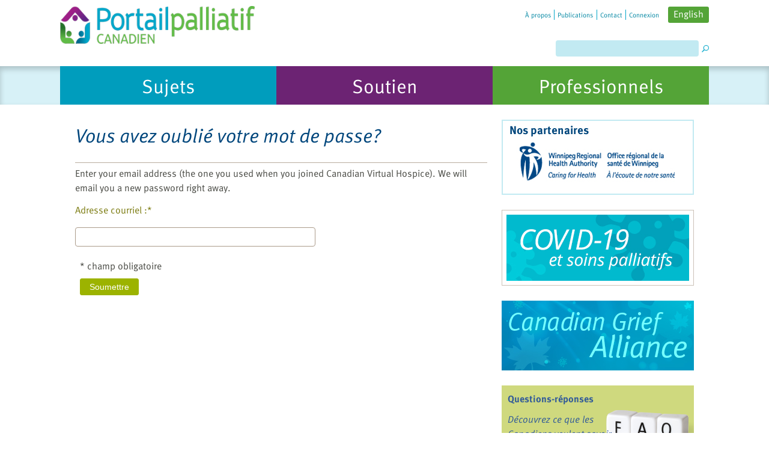

--- FILE ---
content_type: text/html; charset=utf-8
request_url: https://stage.virtualhospice.ca/fr_CA/Utilities/Forgot+your+password_.aspx
body_size: 42183
content:


<!DOCTYPE html PUBLIC "-//W3C//DTD XHTML 1.0 Transitional//EN" "http://www.w3.org/TR/xhtml1/DTD/xhtml1-transitional.dtd">
<html xmlns="http://www.w3.org/1999/xhtml">
<head id="ctl00_headMaster"><meta name="viewport" content="width=device-width, initial-scale=1.0, maximum-scale=1.0, user-scalable=no" /><title>
	Canadian Virtual Hospice
</title><meta id="ctl00_headMetaDesc" name="description" /><meta id="ctl00_headMetaKeywords" name="keywords" /><meta property="og:image" content="//www.virtualhospice.ca/images/cvh_logo-meta.png" />

    <base id="base_path" href="https://stage.virtualhospice.ca/" />

    <link rel="stylesheet" href="/App_Themes/Default/Default.css?v=36" type="text/css" media="screen" />
    <link rel="stylesheet" href="/App_Themes/Default/print.css" type="text/css" media="print" />

    <link rel="stylesheet" href="/App_Themes/Default/jquery.ui.all.css" type="text/css" />

    <script type="text/javascript" src="/AllJs/jquery-1.6.2.js"></script><script type="text/javascript" src="/AllJs/jquery.ui.widget.js"></script><script type="text/javascript" src="/AllJs/jquery.ui.core.js"></script><script type="text/javascript" src="/AllJs/jquery.ui.dialog.js"></script><script type="text/javascript" src="/AllJs/jquery.ui.mouse.js"></script><script type="text/javascript" src="/AllJs/jquery.ui.draggable.js"></script><script type="text/javascript" src="/AllJs/jquery.ui.position.js"></script><script type="text/javascript" src="/AllJs/zoom.js"></script><script type="text/javascript" src="/AllJs/Utils.js"></script><script type="text/javascript" src="/AllJs/HistoryHelper.js"></script><script type="text/javascript" src="/AllJs/WindowScroller.js"></script><script type="text/javascript" src="/AllJs/rotate_images.js"></script><script type="text/javascript" src="/AllJs/YouTubeVideoInfo.js"></script><script type="text/javascript" src="/AllJs/tiny_mce/tiny_mce.js"></script>


    <script language="javascript" src="/AllJs/swfobject.js" type="text/javascript"></script>
    <script language="javascript" src="/AllJs/jquery.tweet.js" type="text/javascript"></script>

     <script language="javascript" src="/AllJs/slick.js" type="text/javascript"></script>
    <link rel="stylesheet" href="https://cdnjs.cloudflare.com/ajax/libs/slick-carousel/1.9.0/slick.min.css" type="text/css" media="screen" />


    <link rel="shortcut icon" href="/Images/favicon.ico?v=2" type="image/x-icon" />
    <script language="javascript" type="text/javascript">
        var disableButtons = false;
        var validationCompleted = false;
        function disableElement(el)
        {
            if (!disableButtons)
                return;
            el.disabled = true;
        }
        function disableAllButtons()
        {
            /*if (!disableButtons)
                return;*/
            $("input:submit", document.forms[0]).each(
                function()
                {
                    this.disabled = true;
                });
            }
            function checkTextBoxesForHTML()
            {
                var result = true;
                $(":input", document.forms[0]).each(
                    function()
                    {
                        if (this.value.indexOf('<') > -1)
                        {
                            //result = false;
                        }
                    });
                return result;
            }
            var top_show = 150;
              var delay = 1000;
              $(document).ready(function() {
                $(window).scroll(function () {
                  if ($(this).scrollTop() > top_show) $('#ctl00_hl_back_to_top').fadeIn();
                  else $('#ctl00_hl_back_to_top').fadeOut();
                });
                $('#ctl00_hl_back_to_top').click(function () {
                  $('body, html').animate({
                    scrollTop: 0
                  }, delay);
                });
              });
    </script>
    <script type="text/javascript">
        var currentAnchor = "";
    </script>

    <script type="text/javascript">
        function SetUserType(UserGroup) {
            try {
                dataLayer.push({ 'UserType': UserGroup, 'event': 'UserTypeEvent' });
            }
            catch (err) { };
        }
    </script>

	<!-- Anti-flicker snippet (recommended)  -->
	<style>.async-hide

	{ opacity: 0 !important}

	</style>

    </head>
<body>

    <a name="top" id="top"></a>
<!--[if gte IE 7]><div id="ie7andup" class="ie"><![endif]-->
<!--[if IE 6]><div id="ie6only" class="ie"><![endif]-->
<!--[if IE 5.5000]><div id="ie5-5only" class="ie"><![endif]-->
<!--[if lt IE 5.5000]><div id="ie5-01only" class="ie"><![endif]-->
<form method="post" action="/fr_CA/Utilities/Forgot+your+password_.aspx" onsubmit="javascript:return WebForm_OnSubmit();" id="aspnetForm" class="tabA">
<div>
<input type="hidden" name="__EVENTTARGET" id="__EVENTTARGET" value="" />
<input type="hidden" name="__EVENTARGUMENT" id="__EVENTARGUMENT" value="" />
<input type="hidden" name="__VIEWSTATE" id="__VIEWSTATE" value="/[base64]/pqMEMzGaciua1EF6MDEdyfZRjg==" />
</div>

<script type="text/javascript">
//<![CDATA[
var theForm = document.forms['aspnetForm'];
if (!theForm) {
    theForm = document.aspnetForm;
}
function __doPostBack(eventTarget, eventArgument) {
    if (!theForm.onsubmit || (theForm.onsubmit() != false)) {
        theForm.__EVENTTARGET.value = eventTarget;
        theForm.__EVENTARGUMENT.value = eventArgument;
        theForm.submit();
    }
}
//]]>
</script>


<script src="/WebResource.axd?d=pdJSfUjPw3Q8isIuU-lzF7BJB42nz2l703RqlYyJCi3sC8Wb3cUHTarzMyzRjcha-5veMzConPRiycoJ_K1QvJ9wbLY1&amp;t=638901392248157332" type="text/javascript"></script>


<script type="text/javascript">
//<![CDATA[

                                        function RedirectWithExitText(url)
                                        {
                                            //var answer = confirm ('Vous êtes sur le point de quitter le Portail canadien en soins palliatifs.\n\nLes informations que vous trouverez en dehors du Portail canadien en soins palliatifs ne sont pas sous notre responsabilité. Nous proposons des liens à des sites tiers seulement à titre de service. Ces liens ne constituent pas une indication que le Portail canadien en soins palliatifs cautionne d’autres organisations, programmes, produits commerciaux, méthodes ou services.\n\nDésirez-vous continuer?');
                                            //if (answer)
                                            {
                                                var NewWindow = window.open(url, 'newWin');
                                                if (NewWindow != null)
                                                    NewWindow.focus();
                                            }
                                        }//]]>
</script>

<script src="/ScriptResource.axd?d=wAf5SlaYHrTPCtPI9ERxOz08EooHYV8RM3JSXkXdxo6zGeySo4qddu4Q1sWm3wkYYB-MTQWQfUncQ3G5IbhA3x9y_DLbxoo2BGelJnOgg-Zf2FWRncEDAUKcR6dNQ2drDyWqZdw1Dqes5Y5bYrCyght8T0I1&amp;t=ffffffff93d1c106" type="text/javascript"></script>
<script src="/ScriptResource.axd?d=PuxA7CeAOy1CwtnEUjUXUI7yuvg_OtmdydIx7fLBhl_MuKUsWZavjP71Y7T_1a3ye0ETjKSwHR4Vi50jRNtMOisx8QmhjdVTOOZOSFBcOU1iBWQa9aMrzdlwq7n90cw83Yh2ORYoBQGfA8uyJHeHgGAD3DlFKOP2NLyJl7hxVs_uDNs90&amp;t=5c0e0825" type="text/javascript"></script>
<script src="/ScriptResource.axd?d=2OWpFlUaLKphQ8ps-vsN1dqT8kM8tGrQZ739iTJFJxVbBana1JgACfqRydPbo8GQ-XlW2ktmtwHyks9tqwaGsLvwD66iOSF9-poQVtXL_dU4KvN90CPyMAtfgDGp6NUuk6WCTerrdD0o5OhfGzrZUo7z3zQnsS-EUUPjjt0P5fsh0C2p0&amp;t=5c0e0825" type="text/javascript"></script>
<script type="text/javascript">
//<![CDATA[
var PageMethods = function() {
PageMethods.initializeBase(this);
this._timeout = 0;
this._userContext = null;
this._succeeded = null;
this._failed = null;
}
PageMethods.prototype = {
_get_path:function() {
 var p = this.get_path();
 if (p) return p;
 else return PageMethods._staticInstance.get_path();},
FeedbackPopupOpened:function(succeededCallback, failedCallback, userContext) {
return this._invoke(this._get_path(), 'FeedbackPopupOpened',false,{},succeededCallback,failedCallback,userContext); },
FeedbackPopupSubmitted:function(answers,succeededCallback, failedCallback, userContext) {
return this._invoke(this._get_path(), 'FeedbackPopupSubmitted',false,{answers:answers},succeededCallback,failedCallback,userContext); },
FeedbackPopupClosed:function(succeededCallback, failedCallback, userContext) {
return this._invoke(this._get_path(), 'FeedbackPopupClosed',false,{},succeededCallback,failedCallback,userContext); }}
PageMethods.registerClass('PageMethods',Sys.Net.WebServiceProxy);
PageMethods._staticInstance = new PageMethods();
PageMethods.set_path = function(value) { PageMethods._staticInstance.set_path(value); }
PageMethods.get_path = function() { return PageMethods._staticInstance.get_path(); }
PageMethods.set_timeout = function(value) { PageMethods._staticInstance.set_timeout(value); }
PageMethods.get_timeout = function() { return PageMethods._staticInstance.get_timeout(); }
PageMethods.set_defaultUserContext = function(value) { PageMethods._staticInstance.set_defaultUserContext(value); }
PageMethods.get_defaultUserContext = function() { return PageMethods._staticInstance.get_defaultUserContext(); }
PageMethods.set_defaultSucceededCallback = function(value) { PageMethods._staticInstance.set_defaultSucceededCallback(value); }
PageMethods.get_defaultSucceededCallback = function() { return PageMethods._staticInstance.get_defaultSucceededCallback(); }
PageMethods.set_defaultFailedCallback = function(value) { PageMethods._staticInstance.set_defaultFailedCallback(value); }
PageMethods.get_defaultFailedCallback = function() { return PageMethods._staticInstance.get_defaultFailedCallback(); }
PageMethods.set_enableJsonp = function(value) { PageMethods._staticInstance.set_enableJsonp(value); }
PageMethods.get_enableJsonp = function() { return PageMethods._staticInstance.get_enableJsonp(); }
PageMethods.set_jsonpCallbackParameter = function(value) { PageMethods._staticInstance.set_jsonpCallbackParameter(value); }
PageMethods.get_jsonpCallbackParameter = function() { return PageMethods._staticInstance.get_jsonpCallbackParameter(); }
PageMethods.set_path("default.aspx");
PageMethods.FeedbackPopupOpened= function(onSuccess,onFailed,userContext) {PageMethods._staticInstance.FeedbackPopupOpened(onSuccess,onFailed,userContext); }
PageMethods.FeedbackPopupSubmitted= function(answers,onSuccess,onFailed,userContext) {PageMethods._staticInstance.FeedbackPopupSubmitted(answers,onSuccess,onFailed,userContext); }
PageMethods.FeedbackPopupClosed= function(onSuccess,onFailed,userContext) {PageMethods._staticInstance.FeedbackPopupClosed(onSuccess,onFailed,userContext); }
function WebForm_OnSubmit() {
if (typeof(ValidatorOnSubmit) == "function" && ValidatorOnSubmit() == false) return false;
return true;
}
//]]>
</script>

<div>

	<input type="hidden" name="__VIEWSTATEGENERATOR" id="__VIEWSTATEGENERATOR" value="CA0B0334" />
	<input type="hidden" name="__SCROLLPOSITIONX" id="__SCROLLPOSITIONX" value="0" />
	<input type="hidden" name="__SCROLLPOSITIONY" id="__SCROLLPOSITIONY" value="0" />
</div><script type="text/javascript">
//<![CDATA[
Sys.WebForms.PageRequestManager._initialize('ctl00$sm', 'aspnetForm', [], [], [], 90, 'ctl00');
//]]>
</script>

    <div class="header">
        <div class="header-wrapper">
            <div class="nav_home --lang-fr"><ul><li class="first"><a class="first" href="/fr_CA/Main+Site+Navigation/Home+Navigation/About+Us.aspx" title="À propos"><span>À propos</span></a></li><li><a href="/fr_CA/Main+Site+Navigation/Home+Navigation/Publications.aspx" title="Publications"><span>Publications</span></a></li><li><a href="/fr_CA/Main+Site+Navigation/Home+Navigation/Contact+Us.aspx" title="Contact"><span>Contact</span></a></li><li class="last"><a class="last" href="/fr_CA/Main+Site+Navigation/Home+Navigation/Login.aspx" title="Connexion"><span>Connexion</span></a></li><li class="last language"><a title="English" href="/en_US/Utilities/Forgot+your+password_.aspx"><span>English</span></a></li><li class="last language_mobile"><a title="EN" href="/en_US/Utilities/Forgot+your+password_.aspx"><span>EN</span></a></li></ul><div class="cb px"></div></div>
            <ul class="nav_top"><li class="first"><a class="first logo-block" href="/fr_CA/Main+Site+Navigation/Home.aspx" title="Accueil"><img title="Accueil" class="logo_fr" src="http://cms.virtualhospice.ca/Web/CVH/Assets/cvh-logo-french_20221003112108.png"/></a><ul class="accessories"><li class="first"></li><li><div class="search"><ul><li><label for="ctl00_search" id="ctl00_search_label" class="search_label">Chercher</label><input name="ctl00$search" type="text" maxlength="100" id="ctl00_search" class="search_box" onkeydown="if(event.keyCode==13){event.returnValue=false;document.getElementById(&#39;ctl00_search_button&#39;).click();}" /><input type="image" name="ctl00$search_button" id="ctl00_search_button" class="search_buttons" src="/Images/search.png" alt="�" align="middle" style="border-width:0px;" /></li></ul></div></li></ul></li></ul>

        </div>
    </div>
    <div class="nav_tabs"><ul class="nav_ul"><li class=""><a class="" href="/fr_CA/Main+Site+Navigation/Home/Topics.aspx" title="Vivre avec une maladie potentiellement mortelle" onclick="SetUserType('Sujets')"><span>Sujets</span></a><div class="nav_tab_links"><ul><li class="first"><a class="first" href="/fr_CA/Main+Site+Navigation/Home/Topics/Topics/What+Is+Palliative+Care_.aspx" title="Soins palliatifs"><span><span class="b">&bull;</span>Soins palliatifs</span></a></li><li><a href="/fr_CA/Main+Site+Navigation/Home/Topics/Topics/Emotional+Health.aspx" title="Santé affective"><span><span class="b">&bull;</span>Santé affective</span></a></li><li><a href="/fr_CA/Main+Site+Navigation/Home/Topics/Topics/Spiritual+Health.aspx" title="Santé spirituelle"><span><span class="b">&bull;</span>Santé spirituelle</span></a></li><li><a href="/fr_CA/Main+Site+Navigation/Home/Topics/Topics/Symptoms+_+Health+Concerns.aspx" title="Symptômes et problèmes"><span><span class="b">&bull;</span>Symptômes et problèmes</span></a></li><li><a href="/fr_CA/Main+Site+Navigation/Home/Topics/Topics/Providing+Care.aspx" title="La prestation des soins"><span><span class="b">&bull;</span>La prestation des soins</span></a></li><li><a href="/fr_CA/Main+Site+Navigation/Home/Topics/Topics/Communication.aspx" title="Communication"><span><span class="b">&bull;</span>Communication</span></a></li><li><a href="/fr_CA/Main+Site+Navigation/Home/Topics/Topics/Decisions.aspx" title="Décisions"><span><span class="b">&bull;</span>Décisions</span></a></li><li><a href="/fr_CA/Main+Site+Navigation/Home/Topics/Topics/Financial+Assistance.aspx" title="Aide financière"><span><span class="b">&bull;</span>Aide financière</span></a></li><li><a href="/fr_CA/Main+Site+Navigation/Home/Topics/Topics/Final+Days.aspx" title="Derniers jours"><span><span class="b">&bull;</span>Derniers jours</span></a></li><li><a href="https://soignonsensemble.ca/fr/" target="_blank" title="Enfants gravement malades"><span><span class="b">&bull;</span>Enfants gravement malades</span></a></li><li><a href="https://www.portailpalliatif.ca/aidants/" target="_blank" title="Aidants"><span><span class="b">&bull;</span>Aidants</span></a></li><li><a href="https://www.portailpalliatif.ca/2SLGBTQ" target="_blank" title="2SLGBTQ+"><span><span class="b">&bull;</span>2SLGBTQ+</span></a></li><li class="last"><a class="last" href="https://www.portailpalliatif.ca/AMM" target="_blank" title="L’aide médicale à mourir (AMM)"><span><span class="b">&bull;</span>L’aide médicale à mourir (AMM)</span></a></li></ul><div class="cb px"></div></div></li><li class=""><a class="" href="/fr_CA/Main+Site+Navigation/Home/Support.aspx" title="Échangez avec notre équipe et avec d'autres Canadiens" onclick="SetUserType('Soutien')"><span>Soutien</span></a><div class="nav_tab_links"><ul><li class="first"><a class="first" href="/fr_CA/Main+Site+Navigation/Home/Support/Support/Asked+and+Answered.aspx" title="Questions-réponses"><span><span class="b">&bull;</span>Questions-réponses</span></a></li><li><a href="/fr_CA/Main+Site+Navigation/Home/Support/Support/The+Video+Gallery.aspx" title="Audiovidéothèque"><span><span class="b">&bull;</span>Audiovidéothèque</span></a></li><li><a href="/fr_CA/Main+Site+Navigation/Home/Support/Support/Discussion+Forums.aspx" title="Forums de discussion"><span><span class="b">&bull;</span>Forums de discussion</span></a></li><li><a href="/fr_CA/Main+Site+Navigation/Home/Support/Support/Ask+a+Professional.aspx" title="Consulter un professionnel"><span><span class="b">&bull;</span>Consulter un professionnel</span></a></li><li><a href="/fr_CA/Main+Site+Navigation/Home/Support/Support/Your+Stories.aspx" title="Vos histoires"><span><span class="b">&bull;</span>Vos histoires</span></a></li><li><a href="/fr_CA/Main+Site+Navigation/Home/Support/Support/Meet+the+Team.aspx" title="Rencontrer l’équipe"><span><span class="b">&bull;</span>Rencontrer l’équipe</span></a></li><li><a href="https://www.mondeuil.ca/" target="_blank" title="MonDeuil.ca"><span><span class="b">&bull;</span>MonDeuil.ca</span></a></li><li><a href="https://deuildesenfants.ca/" target="_blank" title="DeuilDesEnfants.ca"><span><span class="b">&bull;</span>DeuilDesEnfants.ca</span></a></li><li class="last"><a class="last" href="https://deuildesados.ca/" target="_blank" title="DeuilDesAdos.ca"><span><span class="b">&bull;</span>DeuilDesAdos.ca</span></a></li></ul><div class="cb px"></div></div></li><li class=""><a class="" href="/fr_CA/Main+Site+Navigation/Home/For+Professionals.aspx" title="Pour les professionnels de la santé, les bénévoles et les chercheurs" onclick="SetUserType('Professionnels')"><span>Professionnels</span></a><div class="nav_tab_links"><ul><li class="first"><a class="first" href="https://www.portailpalliatif.ca/apprendre/" target="_blank" title="Centre d'apprentissage"><span><span class="b">&bull;</span>Centre d'apprentissage</span></a></li><li><a href="/fr_CA/Main+Site+Navigation/Home/For+Professionals/For+Professionals/Tools+for+Practice.aspx" title="Boîte à outils"><span><span class="b">&bull;</span>Boîte à outils</span></a></li><li><a href="/fr_CA/Main+Site+Navigation/Home/For+Professionals/For+Professionals/Quick+Consults.aspx" title="Questions-réponses"><span><span class="b">&bull;</span>Questions-réponses</span></a></li><li><a href="/fr_CA/Main+Site+Navigation/Home/For+Professionals/For+Professionals/Ask+a+Professional.aspx" title="Consulter un professionnel"><span><span class="b">&bull;</span>Consulter un professionnel</span></a></li><li><a href="/fr_CA/Main+Site+Navigation/Home/For+Professionals/For+Professionals/The+Exchange.aspx" title="L’Échange"><span><span class="b">&bull;</span>L’Échange</span></a></li><li class="last"><a class="last" href="/fr_CA/Main+Site+Navigation/Home/For+Professionals/For+Professionals/For+Volunteers.aspx" title="Espace bénévoles"><span><span class="b">&bull;</span>Espace bénévoles</span></a></li></ul><div class="cb px"></div></div></li></ul><div class="cb"></div></div>
    <div id="BaseContent" style="font-size: 100%" class="zoom1">
        <div id="zoomdiv" onclick="this.style.visibility='hidden'"></div>
        
        <div id="PageWidth">
            


<div id="divLeftBodyTopDiv">
    <div id="divLeftContent">
        
        

<div class="margin_left_075">
    <div class="padding_top05_bottom05">
        <h1>
            <span id="ctl00_a_ctl02_l_title">Vous avez oublié votre mot de passe?</span></h1>
    </div>
    
</div>
<div class="border_top">
    <div class="margin_left_075">
        
                <div id="ctl00_a_ctl02_pnlForgotPassword" onkeypress="javascript:return WebForm_FireDefaultButton(event, &#39;ctl00_a_ctl02_btn_submit&#39;)">
	
                    <div class="form-block">
                        <div class="form-block_item">
                            <div>
                                
                                <div id="ctl00_a_ctl02_vs" class="vs" style="color:Red;display:none;">

	</div>
                            </div>
                        </div>
                         <div class="form-block_item">
                            <div>
                                <div class="spacer2">
                                    <span class="reg_text_08">Enter your email address (the one you used when you joined Canadian Virtual Hospice). We will email you a new password right away.</span>
                                </div>
                            </div>
                        </div>
                        <div class="form-block_item">
                            <div class="form-block_text">
                                <div class="margin_top05" style="white-space:nowrap;">
                                    <label for="ctl00_a_ctl02_tb_email" id="ctl00_a_ctl02_l_email" class="reg_text_08">Adresse courriel :*</label>
                                </div>
                            </div>
                            <div class="form-block_input">
                                    <input name="ctl00$a$ctl02$tb_email" type="text" maxlength="350" id="ctl00_a_ctl02_tb_email" class="input_28" />
                                    <span id="ctl00_a_ctl02_csv_email" class="validator" style="color:Red;display:none;">*</span><span id="ctl00_a_ctl02_RequiredFieldValidator1" style="color:Red;display:none;">*</span>
                            </div>
                        </div>
                        <div class="form-block_item">
                            <div>
                                <div class="margin_top05_left05" style="height: 20px;">
                                    <span id="ctl00_a_ctl02_lbl_required" class="reg_text_08">* champ obligatoire</span><br />
                                    <br />
                                </div>
                            </div>
                        </div>
                        <div class="form-block_item">
                            <div>
                                <div class="margin_top05_left05">
                                    <input type="submit" name="ctl00$a$ctl02$btn_submit" value="Soumettre" onclick="validationCompleted = false;disableButtons = false; WebForm_DoPostBackWithOptions(new WebForm_PostBackOptions(&quot;ctl00$a$ctl02$btn_submit&quot;, &quot;&quot;, true, &quot;forget_password&quot;, &quot;&quot;, false, true));ScrollToFirstError(&#39;forget_password&#39;);disableElement(this); return false; ;WebForm_DoPostBackWithOptions(new WebForm_PostBackOptions(&quot;ctl00$a$ctl02$btn_submit&quot;, &quot;&quot;, true, &quot;forget_password&quot;, &quot;&quot;, false, false))" id="ctl00_a_ctl02_btn_submit" title="Soumettre" class="regular_button" />
                                </div>
                            </div>
                        </div>
                    </div>
                
</div>
            
    </div>
</div>


    </div>
</div>
<div id="divRightContent">
	
    <div class="badges-blocks">
        
        

<div class="badges-blocks_title">Nos partenaires</div>
<div class="badges-slider">
    

        <a href="http://www.wrha.mb.ca/" class="badges-block_item-link"><img src="http://cms.virtualhospice.ca/Web/CVH/Assets/WRHA-logo-sidebar_20200511094645.jpg"/></a>

    

        <a href="https://www.cfhi-fcass.ca/" class="badges-block_item-link"><img src="http://cms.virtualhospice.ca/Web/CVH/Assets/HEC_Logo_EN_FR_RGB_72 (1)_20220823094508.jpg"/></a>

    

        <a href="https://www.veterans.gc.ca/" class="badges-block_item-link"><img src="http://cms.virtualhospice.ca/Web/CVH/Assets/Veterans-Affair-CDN-logo-french-sidebar_20200511094819.jpg"/></a>

    

        <a href="https://www.hc-sc.gc.ca/" class="badges-block_item-link"><img src="http://cms.virtualhospice.ca/Web/CVH/Assets/CDN-Health-logo-french-sidebar_20200511094825.jpg"/></a>

    

        <a href="https://www.partnershipagainstcancer.ca/" class="badges-block_item-link"><img src="http://cms.virtualhospice.ca/Web/CVH/Assets/CDN-Partnership-Against-Cancer-logo-sidebar_20200511094800.jpg"/></a>

    

        <a href="https://www.cira.ca" class="badges-block_item-link"><img src="http://cms.virtualhospice.ca/Web/CVH/Assets/Cira-logo-french-sidebar_20200511094831.jpg"/></a>

    
</div> <!-- gallery end -->
<a id="ctl00_a_ctl04_a" title="COVID-19 Ressources" class="badges-block_item badges-image" href="/covid19/fr/"><img title="COVID-19 Ressources" src="http://cms.virtualhospice.ca/Web/CVH/Assets/thumbnail_image005%20(2)_20200330175620.jpg" alt="" style="border-width:0px;" /></a><a id="ctl00_a_ctl05_a" title="COVID-19 Ressources" class="badges-block_item badges-image" href="https://www.alliancecanadiennepourledeuil.ca/"><img title="COVID-19 Ressources" src="http://cms.virtualhospice.ca/Web/CVH/Assets/CVH-22232-Cdn-Grief-Alliance-CVH-Web-Banner-pr2_20210113110545.jpg" alt="" style="border-width:0px;" /></a>

<div class="badges-block_item badges-block_blue" style="background-color: #CFD97E;">
    
        <img class="badges-block_item-image" src="http://cms.virtualhospice.ca/Web/CVH/Assets/faq-banner_20200508142901.png" alt="Questions-réponses" />
    
    <div class="badges-block_item-info">
        <a href="https://stage.virtualhospice.ca/fr_CA/Main+Site+Navigation/Home/Support/Support/Asked+and+Answered.aspx" class="badges-block_item-title" title="Questions-réponses">Questions-réponses</a>
        
            <p>Découvrez ce que les Canadiens veulent savoir</p>
        
    </div>
</div>

<div class="badges-block_item badges-block_blue" style="background-color: #C2EAF2;">
    
        <img class="badges-block_item-image" src="http://cms.virtualhospice.ca/Web/CVH/Assets/img-5_20200507185410.png" alt="Consulter un professionnel" />
    
    <div class="badges-block_item-info">
        <a href="https://stage.virtualhospice.ca/fr_CA/Main+Site+Navigation/Home/Support/Support/Ask+a+Professional.aspx" class="badges-block_item-title" title="Consulter un professionnel">Consulter un professionnel</a>
        
            <p>Notre équipe d’experts est là pour répondre à vos questions à propos des maladies potentiellement mortelles et de la perte d’un proche.</p>
        
    </div>
</div>

<div class="badges-block_item badges-block_blue" style="background-color: #CFD97E;">
    
        <img class="badges-block_item-image" src="http://cms.virtualhospice.ca/Web/CVH/Assets/img-4_20200507185505.png" alt="Simplement envie de parler?" />
    
    <div class="badges-block_item-info">
        <a href="https://stage.virtualhospice.ca/fr_CA/Support/Discussion+Forums.aspx" class="badges-block_item-title" title="Simplement envie de parler?">Simplement envie de parler?</a>
        
            <p>Participez aux forums <br />de discussion.</p>
        
    </div>
</div>

<div class="badges-block_item badges-block_blue" style="background-color: #C2EAF2;">
    
        <img class="badges-block_item-image" src="http://cms.virtualhospice.ca/Web/CVH/Assets/img-6_20200507191301.png" alt="Livres, liens et bien plus" />
    
    <div class="badges-block_item-info">
        <a href="https://stage.virtualhospice.ca/fr_CA/Main+Site+Navigation/Home/Support/Resources/Books_+Links_+and+More.aspx" class="badges-block_item-title" title="Livres, liens et bien plus">Livres, liens et bien plus</a>
        
            <p>Recommandations de notre <br/>équipe</p>
        
    </div>
</div>

<div class="badges-block_item badges-block_blue" style="background-color: #CFD97E;">
    
        <img class="badges-block_item-image" src="http://cms.virtualhospice.ca/Web/CVH/Assets/img-7_20200507191236.png" alt="Programmes et services" />
    
    <div class="badges-block_item-info">
        <a href="https://stage.virtualhospice.ca/fr_CA/Main+Site+Navigation/Home/Support/Resources/Programs+and+Services.aspx" class="badges-block_item-title" title="Programmes et services">Programmes et services</a>
        
            <p>Services offerts aux échelons<br/>local, régional et national</p>
        
    </div>
</div>

<div class="badges-block_item badges-block_blue" style="background-color: #C2EAF2;">
    
        <img class="badges-block_item-image" src="http://cms.virtualhospice.ca/Web/CVH/Assets/subscribe-sidebar-french_20200519150628.png" alt="S’abonner à l’Infolettre" />
    
    <div class="badges-block_item-info">
        <a href="https://stage.virtualhospice.ca/fr_CA/Main+Site+Navigation/Home+Navigation/About+Us/eNews.aspx" class="badges-block_item-title" title="S’abonner à l’Infolettre">S’abonner à l’Infolettre</a>
        
    </div>
</div>
    </div>
</div>
<div class="footer np">

    
        <ul class="nav_left_footer">
        
                <li class="first">
                    <a class="first" href="/fr_CA/Main+Site+Navigation/Home/Topics.aspx" title="Sujets">
                        <span>Sujets</span>
                    </a>
                </li>
        
                <li class="">
                    <a class="" href="/fr_CA/Main+Site+Navigation/Home/Support.aspx" title="Soutien">
                        <span>Soutien</span>
                    </a>
                </li>
        
                <li class="">
                    <a class="" href="/fr_CA/Main+Site+Navigation/Home/For+Professionals.aspx" title="Professionnels">
                        <span>Professionnels</span>
                    </a>
                </li>
        
                <li class="last">
                    <a class="last" href="/fr_CA/Main+Site+Navigation/Zoom+Navigation/Glossary.aspx" title="Glossaire">
                        <span>Glossaire</span>
                    </a>
                </li>
        
        </ul>
    

    <ul class="center">
        <li><img alt="logo" src="/Images/logo-fr.png"/></li>
        <li>
<div class="media-link">
    <div class="media-link_items">
        <a href="https://www.instagram.com/canadianvirtualhospice/" title="instagram" target="_blank" class="media-link_item"><img src="Images/JoinUsOnline/instagram-icon-homepage.png" alt=""></a>
        <a href="https://www.facebook.com/pages/Canadian-Virtual-Hospice/119170451459541?ref=ts" title="facebook" target="_blank" class="media-link_item"><img src="Images/JoinUsOnline/facebook-icon-homepage.png" alt=""></a>
        <a href="https://twitter.com/VirtualHospice" target="_blank" class="media-link_item" title="twitter"><img src="Images/JoinUsOnline/twitter-icon-homepage.png" alt=""></a>
        <a href="https://www.youtube.com/user/cvhcvcsp?ob=video-mustangbase" target="_blank" title="youtube" class="media-link_item"><img src="Images/JoinUsOnline/youtube-icon-homepage.png" alt=""></a>
        <a href="https://www.linkedin.com/company/canadian-virtual-hospice" target="_blank" title="linkedin" class="media-link_item"><img src="Images/JoinUsOnline/linkedin-icon-homepage.png" alt=""></a>
    </div>
</div></li>
        <li>© Portail canadien en soins palliatifs, 2003-2026.</li>
    </ul>

    
        <ul class="nav_right_footer">
            
                <li class="first">
                    <a class="first" href="/fr_CA/Main+Site+Navigation/Right+Footer+Navigation/Sitemap.aspx" title="Carte du site">
                        <span>Carte du site</span>
                    </a>
                </li>
            
                <li class="">
                    <a class="" href="/fr_CA/Main+Site+Navigation/Right+Footer+Navigation/Privacy+Policy.aspx" title="Politique de confidentialité">
                        <span>Politique de confidentialité</span>
                    </a>
                </li>
            
                <li class="last">
                    <a class="last" href="/fr_CA/Main+Site+Navigation/Right+Footer+Navigation/Legal+Notices.aspx" title="Avis juridiques">
                        <span>Avis juridiques</span>
                    </a>
                </li>
            
        </ul>
    
</div>
<div class="cb"></div>


<script type="text/javascript">
    function GetLocalTimeOffset()
    {
        var minutes_offset = new Date().getTimezoneOffset(); // returns the difference in minutes between Greenwich Mean Time (GMT) and local time.
        var date = new Date();
        date.setTime(date.getTime() + (7 * 24 * 60 * 60 * 1000));   // a week
        document.cookie = "MinutesDiffGMTTime=" + minutes_offset + "; expires=" + date.toGMTString() + "; path=/";
    }

    GetLocalTimeOffset();
</script>


        </div>
    </div>
    
    <div class="margin_left_075"></div>

    
    <div class="margin_left_075"></div>
    <script type="text/javascript">
        /* <![CDATA[ */
        var largestHeight = 0;
        $(document).ready(function() {
            loadZoom();
            if ($.browser.msie) {
            } else {
            }
        });
    /* ]]> */
    </script>

<script type="text/javascript">
//<![CDATA[
var Page_ValidationSummaries =  new Array(document.getElementById("ctl00_a_ctl02_vs"));
var Page_Validators =  new Array(document.getElementById("ctl00_a_ctl02_csv_email"), document.getElementById("ctl00_a_ctl02_RequiredFieldValidator1"));
//]]>
</script>

<script type="text/javascript">
//<![CDATA[
var ctl00_a_ctl02_vs = document.all ? document.all["ctl00_a_ctl02_vs"] : document.getElementById("ctl00_a_ctl02_vs");
ctl00_a_ctl02_vs.headertext = "Il manque des renseignements. Veuillez remplir tous les champs annotés d’une astérisque (*).";
ctl00_a_ctl02_vs.validationGroup = "forget_password";
var ctl00_a_ctl02_csv_email = document.all ? document.all["ctl00_a_ctl02_csv_email"] : document.getElementById("ctl00_a_ctl02_csv_email");
ctl00_a_ctl02_csv_email.controltovalidate = "ctl00_a_ctl02_tb_email";
ctl00_a_ctl02_csv_email.errormessage = "L\'adresse courriel n\'est pas valide";
ctl00_a_ctl02_csv_email.display = "Dynamic";
ctl00_a_ctl02_csv_email.validationGroup = "forget_password";
ctl00_a_ctl02_csv_email.evaluationfunction = "RegularExpressionValidatorEvaluateIsValid";
ctl00_a_ctl02_csv_email.validationexpression = "\\w+([-+.\']\\w+)*@\\w+([-.]\\w+)*\\.\\w+([-.]\\w+)*";
var ctl00_a_ctl02_RequiredFieldValidator1 = document.all ? document.all["ctl00_a_ctl02_RequiredFieldValidator1"] : document.getElementById("ctl00_a_ctl02_RequiredFieldValidator1");
ctl00_a_ctl02_RequiredFieldValidator1.controltovalidate = "ctl00_a_ctl02_tb_email";
ctl00_a_ctl02_RequiredFieldValidator1.errormessage = "Adresse courriel est un champ obligatoire";
ctl00_a_ctl02_RequiredFieldValidator1.display = "Dynamic";
ctl00_a_ctl02_RequiredFieldValidator1.validationGroup = "forget_password";
ctl00_a_ctl02_RequiredFieldValidator1.evaluationfunction = "RequiredFieldValidatorEvaluateIsValid";
ctl00_a_ctl02_RequiredFieldValidator1.initialvalue = "";
//]]>
</script>


<script type="text/javascript">
//<![CDATA[

(function(id) {
    var e = document.getElementById(id);
    if (e) {
        e.dispose = function() {
            Array.remove(Page_ValidationSummaries, document.getElementById(id));
        }
        e = null;
    }
})('ctl00_a_ctl02_vs');

var Page_ValidationActive = false;
if (typeof(ValidatorOnLoad) == "function") {
    ValidatorOnLoad();
}

function ValidatorOnSubmit() {
    if (Page_ValidationActive) {
        return ValidatorCommonOnSubmit();
    }
    else {
        return true;
    }
}
        
theForm.oldSubmit = theForm.submit;
theForm.submit = WebForm_SaveScrollPositionSubmit;

theForm.oldOnSubmit = theForm.onsubmit;
theForm.onsubmit = WebForm_SaveScrollPositionOnSubmit;

document.getElementById('ctl00_a_ctl02_csv_email').dispose = function() {
    Array.remove(Page_Validators, document.getElementById('ctl00_a_ctl02_csv_email'));
}

document.getElementById('ctl00_a_ctl02_RequiredFieldValidator1').dispose = function() {
    Array.remove(Page_Validators, document.getElementById('ctl00_a_ctl02_RequiredFieldValidator1'));
}
//]]>
</script>
</form>
<script type="text/javascript">
    $('.gallery_items').slick({
        slidesToShow: 1,
        slidesToScroll: 1,
        dots: true,
        autoplay: true,
        autoplaySpeed: 8000,
        prevArrow: '<div class="slick-arrow-left"><i class="fa fa-angle-left"></i></div>',
        nextArrow: '<div class="slick-arrow-right"><i class="fa fa-angle-right"></i></div>',
    });
    $('.badges-slider').slick({
        slidesToShow: 1,
        slidesToScroll: 1,
        dots: false,
        infinite: true,
        arrows: false,
        speed: 300,
        fade: true,
        autoplay: true,
        cssEase: 'linear'
    });
    /*if (typeof(WebForm_OnSubmit) == "function")
    {
        oldVal = WebForm_OnSubmit;
        WebForm_OnSubmit = function()
        {
            var res = oldVal();
            if (res)
            {
                res = checkTextBoxesForHTML();
                disableButtons = res;
                if (!res)
                {
                    alert("HTML is not allowed in input fields!");
                    return false;
                }
                //disableAllButtons();
            }
            return res;
        }
    }
    else
    {
        WebForm_OnSubmit = function()
        {
            var res = checkTextBoxesForHTML();
            disableButtons = res;
            if (res)
            {
                //disableAllButtons();
            }
            else
            {
                alert("HTML is not allowed in input fields!");
                return false;
            }
            return res;
        }
    }*/

    if (typeof (WebForm_OnSubmit) == "function")
    {
        var oldVal = WebForm_OnSubmit;
        WebForm_OnSubmit = function()
        {
            if (validationCompleted)
                return disableButtons;
            var res = oldVal();
            if (res)
            {
                res = checkTextBoxesForHTML();
                disableButtons = res;
                if (!res)
                {
                    alert("HTML is not allowed in input fields!");
                    validationCompleted = true;
                    return false;
                }
                //window.setTimeout(disableAllButtons, 100);
            }
            validationCompleted = true;
            return res;
        }
    }
    function DisableButtonsSubmit()
    {
        if (validationCompleted)
        {
            if (disableButtons)
                return theForm.oldDisableButtonSubmit();
            else
                return false;
        }
        var res = checkTextBoxesForHTML();
        disableButtons = res;
        if (!res)
        {
            alert("HTML is not allowed in input fields!");
            validationCompleted = true;
            return false;
        }
        //window.setTimeout(disableAllButtons, 100);
        theForm.oldDisableButtonSubmit();

        validationCompleted = true;
        return res;
    }

    function DisableButtonsOnSubmit()
    {
        if (validationCompleted)
            return disableButtons;
        var res = theForm.oldDisableButtonOnSubmit();
        if (res)
        {
            res = checkTextBoxesForHTML();
            disableButtons = res;
            if (!res)
            {
                alert("HTML is not allowed in input fields!");
                validationCompleted = true;
                return false;
            }
            //disableAllButtons();
            //window.setTimeout(disableAllButtons, 100);
        }
        validationCompleted = true;
        return res;
    }
    theForm.oldDisableButtonOnSubmit = theForm.onsubmit;
    theForm.onsubmit = DisableButtonsOnSubmit;
    theForm.oldDisableButtonSubmit = theForm.submit;
    theForm.submit = DisableButtonsSubmit;
</script>

<script type="text/javascript">
    if (currentAnchor != null && currentAnchor != '')
        window.location.hash = currentAnchor;
</script>

<!-- Go to www.addthis.com/dashboard to customize your tools -->
<script type="text/javascript" src="//s7.addthis.com/js/300/addthis_widget.js#pubid=ra-4f7528e029bf0e5b"></script>

<!--[if IE]></div><![endif]-->
</body>
</html>


--- FILE ---
content_type: application/javascript
request_url: https://stage.virtualhospice.ca/AllJs/tiny_mce/tiny_mce.js
body_size: 69832
content:
(function(d){var a=/^\s*|\s*$/g,e,c="B".replace(/A(.)|B/,"$1")==="$1";var b={majorVersion:"3",minorVersion:"4.6",releaseDate:"2011-09-29",_init:function(){var s=this,q=document,o=navigator,g=o.userAgent,m,f,l,k,j,r;s.isOpera=d.opera&&opera.buildNumber;s.isWebKit=/WebKit/.test(g);s.isIE=!s.isWebKit&&!s.isOpera&&(/MSIE/gi).test(g)&&(/Explorer/gi).test(o.appName);s.isIE6=s.isIE&&/MSIE [56]/.test(g);s.isIE7=s.isIE&&/MSIE [7]/.test(g);s.isIE8=s.isIE&&/MSIE [8]/.test(g);s.isIE9=s.isIE&&/MSIE [9]/.test(g);s.isGecko=!s.isWebKit&&/Gecko/.test(g);s.isMac=g.indexOf("Mac")!=-1;s.isAir=/adobeair/i.test(g);s.isIDevice=/(iPad|iPhone)/.test(g);s.isIOS5=s.isIDevice&&g.match(/AppleWebKit\/(\d*)/)[1]>=534;if(d.tinyMCEPreInit){s.suffix=tinyMCEPreInit.suffix;s.baseURL=tinyMCEPreInit.base;s.query=tinyMCEPreInit.query;return}s.suffix="";f=q.getElementsByTagName("base");for(m=0;m<f.length;m++){if(r=f[m].href){if(/^https?:\/\/[^\/]+$/.test(r)){r+="/"}k=r?r.match(/.*\//)[0]:""}}function h(i){if(i.src&&/tiny_mce(|_gzip|_jquery|_prototype|_full)(_dev|_src)?.js/.test(i.src)){if(/_(src|dev)\.js/g.test(i.src)){s.suffix="_src"}if((j=i.src.indexOf("?"))!=-1){s.query=i.src.substring(j+1)}s.baseURL=i.src.substring(0,i.src.lastIndexOf("/"));if(k&&s.baseURL.indexOf("://")==-1&&s.baseURL.indexOf("/")!==0){s.baseURL=k+s.baseURL}return s.baseURL}return null}f=q.getElementsByTagName("script");for(m=0;m<f.length;m++){if(h(f[m])){return}}l=q.getElementsByTagName("head")[0];if(l){f=l.getElementsByTagName("script");for(m=0;m<f.length;m++){if(h(f[m])){return}}}return},is:function(g,f){if(!f){return g!==e}if(f=="array"&&(g.hasOwnProperty&&g instanceof Array)){return true}return typeof(g)==f},makeMap:function(f,j,h){var g;f=f||[];j=j||",";if(typeof(f)=="string"){f=f.split(j)}h=h||{};g=f.length;while(g--){h[f[g]]={}}return h},each:function(i,f,h){var j,g;if(!i){return 0}h=h||i;if(i.length!==e){for(j=0,g=i.length;j<g;j++){if(f.call(h,i[j],j,i)===false){return 0}}}else{for(j in i){if(i.hasOwnProperty(j)){if(f.call(h,i[j],j,i)===false){return 0}}}}return 1},map:function(g,h){var i=[];b.each(g,function(f){i.push(h(f))});return i},grep:function(g,h){var i=[];b.each(g,function(f){if(!h||h(f)){i.push(f)}});return i},inArray:function(g,h){var j,f;if(g){for(j=0,f=g.length;j<f;j++){if(g[j]===h){return j}}}return -1},extend:function(k,j){var h,g,f=arguments;for(h=1,g=f.length;h<g;h++){j=f[h];b.each(j,function(i,l){if(i!==e){k[l]=i}})}return k},trim:function(f){return(f?""+f:"").replace(a,"")},create:function(o,f,j){var n=this,g,i,k,l,h,m=0;o=/^((static) )?([\w.]+)(:([\w.]+))?/.exec(o);k=o[3].match(/(^|\.)(\w+)$/i)[2];i=n.createNS(o[3].replace(/\.\w+$/,""),j);if(i[k]){return}if(o[2]=="static"){i[k]=f;if(this.onCreate){this.onCreate(o[2],o[3],i[k])}return}if(!f[k]){f[k]=function(){};m=1}i[k]=f[k];n.extend(i[k].prototype,f);if(o[5]){g=n.resolve(o[5]).prototype;l=o[5].match(/\.(\w+)$/i)[1];h=i[k];if(m){i[k]=function(){return g[l].apply(this,arguments)}}else{i[k]=function(){this.parent=g[l];return h.apply(this,arguments)}}i[k].prototype[k]=i[k];n.each(g,function(p,q){i[k].prototype[q]=g[q]});n.each(f,function(p,q){if(g[q]){i[k].prototype[q]=function(){this.parent=g[q];return p.apply(this,arguments)}}else{if(q!=k){i[k].prototype[q]=p}}})}n.each(f["static"],function(p,q){i[k][q]=p});if(this.onCreate){this.onCreate(o[2],o[3],i[k].prototype)}},walk:function(i,h,j,g){g=g||this;if(i){if(j){i=i[j]}b.each(i,function(k,f){if(h.call(g,k,f,j)===false){return false}b.walk(k,h,j,g)})}},createNS:function(j,h){var g,f;h=h||d;j=j.split(".");for(g=0;g<j.length;g++){f=j[g];if(!h[f]){h[f]={}}h=h[f]}return h},resolve:function(j,h){var g,f;h=h||d;j=j.split(".");for(g=0,f=j.length;g<f;g++){h=h[j[g]];if(!h){break}}return h},addUnload:function(j,i){var h=this;j={func:j,scope:i||this};if(!h.unloads){function g(){var f=h.unloads,l,m;if(f){for(m in f){l=f[m];if(l&&l.func){l.func.call(l.scope,1)}}if(d.detachEvent){d.detachEvent("onbeforeunload",k);d.detachEvent("onunload",g)}else{if(d.removeEventListener){d.removeEventListener("unload",g,false)}}h.unloads=l=f=w=g=0;if(d.CollectGarbage){CollectGarbage()}}}function k(){var l=document;if(l.readyState=="interactive"){function f(){l.detachEvent("onstop",f);if(g){g()}l=0}if(l){l.attachEvent("onstop",f)}d.setTimeout(function(){if(l){l.detachEvent("onstop",f)}},0)}}if(d.attachEvent){d.attachEvent("onunload",g);d.attachEvent("onbeforeunload",k)}else{if(d.addEventListener){d.addEventListener("unload",g,false)}}h.unloads=[j]}else{h.unloads.push(j)}return j},removeUnload:function(i){var g=this.unloads,h=null;b.each(g,function(j,f){if(j&&j.func==i){g.splice(f,1);h=i;return false}});return h},explode:function(f,g){return f?b.map(f.split(g||","),b.trim):f},_addVer:function(g){var f;if(!this.query){return g}f=(g.indexOf("?")==-1?"?":"&")+this.query;if(g.indexOf("#")==-1){return g+f}return g.replace("#",f+"#")},_replace:function(h,f,g){if(c){return g.replace(h,function(){var l=f,j=arguments,k;for(k=0;k<j.length-2;k++){if(j[k]===e){l=l.replace(new RegExp("\\$"+k,"g"),"")}else{l=l.replace(new RegExp("\\$"+k,"g"),j[k])}}return l})}return g.replace(h,f)}};b._init();d.tinymce=d.tinyMCE=b})(window);tinymce.create("tinymce.util.Dispatcher",{scope:null,listeners:null,Dispatcher:function(a){this.scope=a||this;this.listeners=[]},add:function(a,b){this.listeners.push({cb:a,scope:b||this.scope});return a},addToTop:function(a,b){this.listeners.unshift({cb:a,scope:b||this.scope});return a},remove:function(a){var b=this.listeners,c=null;tinymce.each(b,function(e,d){if(a==e.cb){c=a;b.splice(d,1);return false}});return c},dispatch:function(){var f,d=arguments,e,b=this.listeners,g;for(e=0;e<b.length;e++){g=b[e];f=g.cb.apply(g.scope,d);if(f===false){break}}return f}});(function(){var a=tinymce.each;tinymce.create("tinymce.util.URI",{URI:function(e,g){var f=this,i,d,c,h;e=tinymce.trim(e);g=f.settings=g||{};if(/^([\w\-]+):([^\/]{2})/i.test(e)||/^\s*#/.test(e)){f.source=e;return}if(e.indexOf("/")===0&&e.indexOf("//")!==0){e=(g.base_uri?g.base_uri.protocol||"http":"http")+"://mce_host"+e}if(!/^[\w-]*:?\/\//.test(e)){h=g.base_uri?g.base_uri.path:new tinymce.util.URI(location.href).directory;e=((g.base_uri&&g.base_uri.protocol)||"http")+"://mce_host"+f.toAbsPath(h,e)}e=e.replace(/@@/g,"(mce_at)");e=/^(?:(?![^:@]+:[^:@\/]*@)([^:\/?#.]+):)?(?:\/\/)?((?:(([^:@]*):?([^:@]*))?@)?([^:\/?#]*)(?::(\d*))?)(((\/(?:[^?#](?![^?#\/]*\.[^?#\/.]+(?:[?#]|$)))*\/?)?([^?#\/]*))(?:\?([^#]*))?(?:#(.*))?)/.exec(e);a(["source","protocol","authority","userInfo","user","password","host","port","relative","path","directory","file","query","anchor"],function(b,j){var k=e[j];if(k){k=k.replace(/\(mce_at\)/g,"@@")}f[b]=k});if(c=g.base_uri){if(!f.protocol){f.protocol=c.protocol}if(!f.userInfo){f.userInfo=c.userInfo}if(!f.port&&f.host=="mce_host"){f.port=c.port}if(!f.host||f.host=="mce_host"){f.host=c.host}f.source=""}},setPath:function(c){var b=this;c=/^(.*?)\/?(\w+)?$/.exec(c);b.path=c[0];b.directory=c[1];b.file=c[2];b.source="";b.getURI()},toRelative:function(b){var c=this,d;if(b==="./"){return b}b=new tinymce.util.URI(b,{base_uri:c});if((b.host!="mce_host"&&c.host!=b.host&&b.host)||c.port!=b.port||c.protocol!=b.protocol){return b.getURI()}d=c.toRelPath(c.path,b.path);if(b.query){d+="?"+b.query}if(b.anchor){d+="#"+b.anchor}return d},toAbsolute:function(b,c){var b=new tinymce.util.URI(b,{base_uri:this});return b.getURI(this.host==b.host&&this.protocol==b.protocol?c:0)},toRelPath:function(g,h){var c,f=0,d="",e,b;g=g.substring(0,g.lastIndexOf("/"));g=g.split("/");c=h.split("/");if(g.length>=c.length){for(e=0,b=g.length;e<b;e++){if(e>=c.length||g[e]!=c[e]){f=e+1;break}}}if(g.length<c.length){for(e=0,b=c.length;e<b;e++){if(e>=g.length||g[e]!=c[e]){f=e+1;break}}}if(f==1){return h}for(e=0,b=g.length-(f-1);e<b;e++){d+="../"}for(e=f-1,b=c.length;e<b;e++){if(e!=f-1){d+="/"+c[e]}else{d+=c[e]}}return d},toAbsPath:function(e,f){var c,b=0,h=[],d,g;d=/\/$/.test(f)?"/":"";e=e.split("/");f=f.split("/");a(e,function(i){if(i){h.push(i)}});e=h;for(c=f.length-1,h=[];c>=0;c--){if(f[c].length==0||f[c]=="."){continue}if(f[c]==".."){b++;continue}if(b>0){b--;continue}h.push(f[c])}c=e.length-b;if(c<=0){g=h.reverse().join("/")}else{g=e.slice(0,c).join("/")+"/"+h.reverse().join("/")}if(g.indexOf("/")!==0){g="/"+g}if(d&&g.lastIndexOf("/")!==g.length-1){g+=d}return g},getURI:function(d){var c,b=this;if(!b.source||d){c="";if(!d){if(b.protocol){c+=b.protocol+"://"}if(b.userInfo){c+=b.userInfo+"@"}if(b.host){c+=b.host}if(b.port){c+=":"+b.port}}if(b.path){c+=b.path}if(b.query){c+="?"+b.query}if(b.anchor){c+="#"+b.anchor}b.source=c}return b.source}})})();(function(){var a=tinymce.each;tinymce.create("static tinymce.util.Cookie",{getHash:function(d){var b=this.get(d),c;if(b){a(b.split("&"),function(e){e=e.split("=");c=c||{};c[unescape(e[0])]=unescape(e[1])})}return c},setHash:function(j,b,g,f,i,c){var h="";a(b,function(e,d){h+=(!h?"":"&")+escape(d)+"="+escape(e)});this.set(j,h,g,f,i,c)},get:function(i){var h=document.cookie,g,f=i+"=",d;if(!h){return}d=h.indexOf("; "+f);if(d==-1){d=h.indexOf(f);if(d!=0){return null}}else{d+=2}g=h.indexOf(";",d);if(g==-1){g=h.length}return unescape(h.substring(d+f.length,g))},set:function(i,b,g,f,h,c){document.cookie=i+"="+escape(b)+((g)?"; expires="+g.toGMTString():"")+((f)?"; path="+escape(f):"")+((h)?"; domain="+h:"")+((c)?"; secure":"")},remove:function(e,b){var c=new Date();c.setTime(c.getTime()-1000);this.set(e,"",c,b,c)}})})();(function(){function serialize(o,quote){var i,v,t;quote=quote||'"';if(o==null){return"null"}t=typeof o;if(t=="string"){v="\bb\tt\nn\ff\rr\"\"''\\\\";return quote+o.replace(/([\u0080-\uFFFF\x00-\x1f\"\'\\])/g,function(a,b){if(quote==='"'&&a==="'"){return a}i=v.indexOf(b);if(i+1){return"\\"+v.charAt(i+1)}a=b.charCodeAt().toString(16);return"\\u"+"0000".substring(a.length)+a})+quote}if(t=="object"){if(o.hasOwnProperty&&o instanceof Array){for(i=0,v="[";i<o.length;i++){v+=(i>0?",":"")+serialize(o[i],quote)}return v+"]"}v="{";for(i in o){v+=typeof o[i]!="function"?(v.length>1?","+quote:quote)+i+quote+":"+serialize(o[i],quote):""}return v+"}"}return""+o}tinymce.util.JSON={serialize:serialize,parse:function(s){try{return eval("("+s+")")}catch(ex){}}}})();tinymce.create("static tinymce.util.XHR",{send:function(g){var a,e,b=window,h=0;g.scope=g.scope||this;g.success_scope=g.success_scope||g.scope;g.error_scope=g.error_scope||g.scope;g.async=g.async===false?false:true;g.data=g.data||"";function d(i){a=0;try{a=new ActiveXObject(i)}catch(c){}return a}a=b.XMLHttpRequest?new XMLHttpRequest():d("Microsoft.XMLHTTP")||d("Msxml2.XMLHTTP");if(a){if(a.overrideMimeType){a.overrideMimeType(g.content_type)}a.open(g.type||(g.data?"POST":"GET"),g.url,g.async);if(g.content_type){a.setRequestHeader("Content-Type",g.content_type)}a.setRequestHeader("X-Requested-With","XMLHttpRequest");a.send(g.data);function f(){if(!g.async||a.readyState==4||h++>10000){if(g.success&&h<10000&&a.status==200){g.success.call(g.success_scope,""+a.responseText,a,g)}else{if(g.error){g.error.call(g.error_scope,h>10000?"TIMED_OUT":"GENERAL",a,g)}}a=null}else{b.setTimeout(f,10)}}if(!g.async){return f()}e=b.setTimeout(f,10)}}});(function(){var c=tinymce.extend,b=tinymce.util.JSON,a=tinymce.util.XHR;tinymce.create("tinymce.util.JSONRequest",{JSONRequest:function(d){this.settings=c({},d);this.count=0},send:function(f){var e=f.error,d=f.success;f=c(this.settings,f);f.success=function(h,g){h=b.parse(h);if(typeof(h)=="undefined"){h={error:"JSON Parse error."}}if(h.error){e.call(f.error_scope||f.scope,h.error,g)}else{d.call(f.success_scope||f.scope,h.result)}};f.error=function(h,g){if(e){e.call(f.error_scope||f.scope,h,g)}};f.data=b.serialize({id:f.id||"c"+(this.count++),method:f.method,params:f.params});f.content_type="application/json";a.send(f)},"static":{sendRPC:function(d){return new tinymce.util.JSONRequest().send(d)}}})}());(function(a){a.VK={DELETE:46,BACKSPACE:8}})(tinymce);(function(i){var g=i.VK,h=g.BACKSPACE,f=g.DELETE;function b(j){var l=j.dom,k=j.selection;j.onKeyDown.add(function(n,r){var m,s,p,q,o;o=r.keyCode==f;if(o||r.keyCode==h){r.preventDefault();m=k.getRng();s=l.getParent(m.startContainer,l.isBlock);if(o){s=l.getNext(s,l.isBlock)}if(s){p=s.firstChild;while(p.nodeType==3&&p.nodeValue.length==0){p=p.nextSibling}if(p&&p.nodeName==="SPAN"){q=p.cloneNode(false)}}n.getDoc().execCommand(o?"ForwardDelete":"Delete",false,null);s=l.getParent(m.startContainer,l.isBlock);i.each(l.select("span.Apple-style-span,font.Apple-style-span",s),function(t){var u=k.getBookmark();if(q){l.replace(q.cloneNode(false),t,true)}else{l.remove(t,true)}k.moveToBookmark(u)})}})}function c(j){j.onKeyUp.add(function(k,m){var l=m.keyCode;if(l==f||l==h){if(k.dom.isEmpty(k.getBody())){k.setContent("",{format:"raw"});k.nodeChanged();return}}})}function a(j){j.dom.bind(j.getDoc(),"focusin",function(){j.selection.setRng(j.selection.getRng())})}function e(j){if(!Range.prototype.getClientRects){j.onMouseDown.add(function(l,m){if(m.target.nodeName==="HTML"){var k=l.getBody();k.blur();setTimeout(function(){k.focus()},0)}})}}function d(j){j.onClick.add(function(k,l){l=l.target;if(/^(IMG|HR)$/.test(l.nodeName)){k.selection.getSel().setBaseAndExtent(l,0,l,1)}if(l.nodeName=="A"&&k.dom.hasClass(l,"mceItemAnchor")){k.selection.select(l)}k.nodeChanged()})}i.create("tinymce.util.Quirks",{Quirks:function(j){if(i.isWebKit){b(j);c(j);a(j);d(j)}if(i.isIE){c(j)}if(i.isGecko){e(j)}}})})(tinymce);(function(j){var a,g,d,k=/[&<>\"\u007E-\uD7FF]|[\uD800-\uDBFF][\uDC00-\uDFFF]/g,b=/[<>&\u007E-\uD7FF]|[\uD800-\uDBFF][\uDC00-\uDFFF]/g,f=/[<>&\"\']/g,c=/&(#x|#)?([\w]+);/g,i={128:"\u20AC",130:"\u201A",131:"\u0192",132:"\u201E",133:"\u2026",134:"\u2020",135:"\u2021",136:"\u02C6",137:"\u2030",138:"\u0160",139:"\u2039",140:"\u0152",142:"\u017D",145:"\u2018",146:"\u2019",147:"\u201C",148:"\u201D",149:"\u2022",150:"\u2013",151:"\u2014",152:"\u02DC",153:"\u2122",154:"\u0161",155:"\u203A",156:"\u0153",158:"\u017E",159:"\u0178"};g={'"':"&quot;","'":"&#39;","<":"&lt;",">":"&gt;","&":"&amp;"};d={"&lt;":"<","&gt;":">","&amp;":"&","&quot;":'"',"&apos;":"'"};function h(l){var m;m=document.createElement("div");m.innerHTML=l;return m.textContent||m.innerText||l}function e(m,p){var n,o,l,q={};if(m){m=m.split(",");p=p||10;for(n=0;n<m.length;n+=2){o=String.fromCharCode(parseInt(m[n],p));if(!g[o]){l="&"+m[n+1]+";";q[o]=l;q[l]=o}}return q}}a=e("50,nbsp,51,iexcl,52,cent,53,pound,54,curren,55,yen,56,brvbar,57,sect,58,uml,59,copy,5a,ordf,5b,laquo,5c,not,5d,shy,5e,reg,5f,macr,5g,deg,5h,plusmn,5i,sup2,5j,sup3,5k,acute,5l,micro,5m,para,5n,middot,5o,cedil,5p,sup1,5q,ordm,5r,raquo,5s,frac14,5t,frac12,5u,frac34,5v,iquest,60,Agrave,61,Aacute,62,Acirc,63,Atilde,64,Auml,65,Aring,66,AElig,67,Ccedil,68,Egrave,69,Eacute,6a,Ecirc,6b,Euml,6c,Igrave,6d,Iacute,6e,Icirc,6f,Iuml,6g,ETH,6h,Ntilde,6i,Ograve,6j,Oacute,6k,Ocirc,6l,Otilde,6m,Ouml,6n,times,6o,Oslash,6p,Ugrave,6q,Uacute,6r,Ucirc,6s,Uuml,6t,Yacute,6u,THORN,6v,szlig,70,agrave,71,aacute,72,acirc,73,atilde,74,auml,75,aring,76,aelig,77,ccedil,78,egrave,79,eacute,7a,ecirc,7b,euml,7c,igrave,7d,iacute,7e,icirc,7f,iuml,7g,eth,7h,ntilde,7i,ograve,7j,oacute,7k,ocirc,7l,otilde,7m,ouml,7n,divide,7o,oslash,7p,ugrave,7q,uacute,7r,ucirc,7s,uuml,7t,yacute,7u,thorn,7v,yuml,ci,fnof,sh,Alpha,si,Beta,sj,Gamma,sk,Delta,sl,Epsilon,sm,Zeta,sn,Eta,so,Theta,sp,Iota,sq,Kappa,sr,Lambda,ss,Mu,st,Nu,su,Xi,sv,Omicron,t0,Pi,t1,Rho,t3,Sigma,t4,Tau,t5,Upsilon,t6,Phi,t7,Chi,t8,Psi,t9,Omega,th,alpha,ti,beta,tj,gamma,tk,delta,tl,epsilon,tm,zeta,tn,eta,to,theta,tp,iota,tq,kappa,tr,lambda,ts,mu,tt,nu,tu,xi,tv,omicron,u0,pi,u1,rho,u2,sigmaf,u3,sigma,u4,tau,u5,upsilon,u6,phi,u7,chi,u8,psi,u9,omega,uh,thetasym,ui,upsih,um,piv,812,bull,816,hellip,81i,prime,81j,Prime,81u,oline,824,frasl,88o,weierp,88h,image,88s,real,892,trade,89l,alefsym,8cg,larr,8ch,uarr,8ci,rarr,8cj,darr,8ck,harr,8dl,crarr,8eg,lArr,8eh,uArr,8ei,rArr,8ej,dArr,8ek,hArr,8g0,forall,8g2,part,8g3,exist,8g5,empty,8g7,nabla,8g8,isin,8g9,notin,8gb,ni,8gf,prod,8gh,sum,8gi,minus,8gn,lowast,8gq,radic,8gt,prop,8gu,infin,8h0,ang,8h7,and,8h8,or,8h9,cap,8ha,cup,8hb,int,8hk,there4,8hs,sim,8i5,cong,8i8,asymp,8j0,ne,8j1,equiv,8j4,le,8j5,ge,8k2,sub,8k3,sup,8k4,nsub,8k6,sube,8k7,supe,8kl,oplus,8kn,otimes,8l5,perp,8m5,sdot,8o8,lceil,8o9,rceil,8oa,lfloor,8ob,rfloor,8p9,lang,8pa,rang,9ea,loz,9j0,spades,9j3,clubs,9j5,hearts,9j6,diams,ai,OElig,aj,oelig,b0,Scaron,b1,scaron,bo,Yuml,m6,circ,ms,tilde,802,ensp,803,emsp,809,thinsp,80c,zwnj,80d,zwj,80e,lrm,80f,rlm,80j,ndash,80k,mdash,80o,lsquo,80p,rsquo,80q,sbquo,80s,ldquo,80t,rdquo,80u,bdquo,810,dagger,811,Dagger,81g,permil,81p,lsaquo,81q,rsaquo,85c,euro",32);j.html=j.html||{};j.html.Entities={encodeRaw:function(m,l){return m.replace(l?k:b,function(n){return g[n]||n})},encodeAllRaw:function(l){return(""+l).replace(f,function(m){return g[m]||m})},encodeNumeric:function(m,l){return m.replace(l?k:b,function(n){if(n.length>1){return"&#"+(((n.charCodeAt(0)-55296)*1024)+(n.charCodeAt(1)-56320)+65536)+";"}return g[n]||"&#"+n.charCodeAt(0)+";"})},encodeNamed:function(n,l,m){m=m||a;return n.replace(l?k:b,function(o){return g[o]||m[o]||o})},getEncodeFunc:function(l,o){var p=j.html.Entities;o=e(o)||a;function m(r,q){return r.replace(q?k:b,function(s){return g[s]||o[s]||"&#"+s.charCodeAt(0)+";"||s})}function n(r,q){return p.encodeNamed(r,q,o)}l=j.makeMap(l.replace(/\+/g,","));if(l.named&&l.numeric){return m}if(l.named){if(o){return n}return p.encodeNamed}if(l.numeric){return p.encodeNumeric}return p.encodeRaw},decode:function(l){return l.replace(c,function(n,m,o){if(m){o=parseInt(o,m.length===2?16:10);if(o>65535){o-=65536;return String.fromCharCode(55296+(o>>10),56320+(o&1023))}else{return i[o]||String.fromCharCode(o)}}return d[n]||a[n]||h(n)})}}})(tinymce);tinymce.html.Styles=function(d,f){var k=/rgb\s*\(\s*([0-9]+)\s*,\s*([0-9]+)\s*,\s*([0-9]+)\s*\)/gi,h=/(?:url(?:(?:\(\s*\"([^\"]+)\"\s*\))|(?:\(\s*\'([^\']+)\'\s*\))|(?:\(\s*([^)\s]+)\s*\))))|(?:\'([^\']+)\')|(?:\"([^\"]+)\")/gi,b=/\s*([^:]+):\s*([^;]+);?/g,l=/\s+$/,m=/rgb/,e,g,a={},j;d=d||{};j="\\\" \\' \\; \\: ; : \uFEFF".split(" ");for(g=0;g<j.length;g++){a[j[g]]="\uFEFF"+g;a["\uFEFF"+g]=j[g]}function c(n,q,p,i){function o(r){r=parseInt(r).toString(16);return r.length>1?r:"0"+r}return"#"+o(q)+o(p)+o(i)}return{toHex:function(i){return i.replace(k,c)},parse:function(r){var y={},p,n,v,q,u=d.url_converter,x=d.url_converter_scope||this;function o(C,F){var E,B,A,D;E=y[C+"-top"+F];if(!E){return}B=y[C+"-right"+F];if(E!=B){return}A=y[C+"-bottom"+F];if(B!=A){return}D=y[C+"-left"+F];if(A!=D){return}y[C+F]=D;delete y[C+"-top"+F];delete y[C+"-right"+F];delete y[C+"-bottom"+F];delete y[C+"-left"+F]}function t(B){var C=y[B],A;if(!C||C.indexOf(" ")<0){return}C=C.split(" ");A=C.length;while(A--){if(C[A]!==C[0]){return false}}y[B]=C[0];return true}function z(C,B,A,D){if(!t(B)){return}if(!t(A)){return}if(!t(D)){return}y[C]=y[B]+" "+y[A]+" "+y[D];delete y[B];delete y[A];delete y[D]}function s(A){q=true;return a[A]}function i(B,A){if(q){B=B.replace(/\uFEFF[0-9]/g,function(C){return a[C]})}if(!A){B=B.replace(/\\([\'\";:])/g,"$1")}return B}if(r){r=r.replace(/\\[\"\';:\uFEFF]/g,s).replace(/\"[^\"]+\"|\'[^\']+\'/g,function(A){return A.replace(/[;:]/g,s)});while(p=b.exec(r)){n=p[1].replace(l,"").toLowerCase();v=p[2].replace(l,"");if(n&&v.length>0){if(n==="font-weight"&&v==="700"){v="bold"}else{if(n==="color"||n==="background-color"){v=v.toLowerCase()}}v=v.replace(k,c);v=v.replace(h,function(B,A,E,D,F,C){F=F||C;if(F){F=i(F);return"'"+F.replace(/\'/g,"\\'")+"'"}A=i(A||E||D);if(u){A=u.call(x,A,"style")}return"url('"+A.replace(/\'/g,"\\'")+"')"});y[n]=q?i(v,true):v}b.lastIndex=p.index+p[0].length}o("border","");o("border","-width");o("border","-color");o("border","-style");o("padding","");o("margin","");z("border","border-width","border-style","border-color");if(y.border==="medium none"){delete y.border}}return y},serialize:function(p,r){var o="",n,q;function i(t){var x,u,s,v;x=f.styles[t];if(x){for(u=0,s=x.length;u<s;u++){t=x[u];v=p[t];if(v!==e&&v.length>0){o+=(o.length>0?" ":"")+t+": "+v+";"}}}}if(r&&f&&f.styles){i("*");i(r)}else{for(n in p){q=p[n];if(q!==e&&q.length>0){o+=(o.length>0?" ":"")+n+": "+q+";"}}}return o}}};(function(m){var h={},j,l,g,f,c={},b,e,d=m.makeMap,k=m.each;function i(o,n){return o.split(n||",")}function a(r,q){var o,p={};function n(s){return s.replace(/[A-Z]+/g,function(t){return n(r[t])})}for(o in r){if(r.hasOwnProperty(o)){r[o]=n(r[o])}}n(q).replace(/#/g,"#text").replace(/(\w+)\[([^\]]+)\]\[([^\]]*)\]/g,function(v,t,s,u){s=i(s,"|");p[t]={attributes:d(s),attributesOrder:s,children:d(u,"|",{"#comment":{}})}});return p}l="h1,h2,h3,h4,h5,h6,hr,p,div,address,pre,form,table,tbody,thead,tfoot,th,tr,td,li,ol,ul,caption,blockquote,center,dl,dt,dd,dir,fieldset,noscript,menu,isindex,samp,header,footer,article,section,hgroup";l=d(l,",",d(l.toUpperCase()));h=a({Z:"H|K|N|O|P",Y:"X|form|R|Q",ZG:"E|span|width|align|char|charoff|valign",X:"p|T|div|U|W|isindex|fieldset|table",ZF:"E|align|char|charoff|valign",W:"pre|hr|blockquote|address|center|noframes",ZE:"abbr|axis|headers|scope|rowspan|colspan|align|char|charoff|valign|nowrap|bgcolor|width|height",ZD:"[E][S]",U:"ul|ol|dl|menu|dir",ZC:"p|Y|div|U|W|table|br|span|bdo|object|applet|img|map|K|N|Q",T:"h1|h2|h3|h4|h5|h6",ZB:"X|S|Q",S:"R|P",ZA:"a|G|J|M|O|P",R:"a|H|K|N|O",Q:"noscript|P",P:"ins|del|script",O:"input|select|textarea|label|button",N:"M|L",M:"em|strong|dfn|code|q|samp|kbd|var|cite|abbr|acronym",L:"sub|sup",K:"J|I",J:"tt|i|b|u|s|strike",I:"big|small|font|basefont",H:"G|F",G:"br|span|bdo",F:"object|applet|img|map|iframe",E:"A|B|C",D:"accesskey|tabindex|onfocus|onblur",C:"onclick|ondblclick|onmousedown|onmouseup|onmouseover|onmousemove|onmouseout|onkeypress|onkeydown|onkeyup",B:"lang|xml:lang|dir",A:"id|class|style|title"},"script[id|charset|type|language|src|defer|xml:space][]style[B|id|type|media|title|xml:space][]object[E|declare|classid|codebase|data|type|codetype|archive|standby|width|height|usemap|name|tabindex|align|border|hspace|vspace][#|param|Y]param[id|name|value|valuetype|type][]p[E|align][#|S]a[E|D|charset|type|name|href|hreflang|rel|rev|shape|coords|target][#|Z]br[A|clear][]span[E][#|S]bdo[A|C|B][#|S]applet[A|codebase|archive|code|object|alt|name|width|height|align|hspace|vspace][#|param|Y]h1[E|align][#|S]img[E|src|alt|name|longdesc|width|height|usemap|ismap|align|border|hspace|vspace][]map[B|C|A|name][X|form|Q|area]h2[E|align][#|S]iframe[A|longdesc|name|src|frameborder|marginwidth|marginheight|scrolling|align|width|height][#|Y]h3[E|align][#|S]tt[E][#|S]i[E][#|S]b[E][#|S]u[E][#|S]s[E][#|S]strike[E][#|S]big[E][#|S]small[E][#|S]font[A|B|size|color|face][#|S]basefont[id|size|color|face][]em[E][#|S]strong[E][#|S]dfn[E][#|S]code[E][#|S]q[E|cite][#|S]samp[E][#|S]kbd[E][#|S]var[E][#|S]cite[E][#|S]abbr[E][#|S]acronym[E][#|S]sub[E][#|S]sup[E][#|S]input[E|D|type|name|value|checked|disabled|readonly|size|maxlength|src|alt|usemap|onselect|onchange|accept|align][]select[E|name|size|multiple|disabled|tabindex|onfocus|onblur|onchange][optgroup|option]optgroup[E|disabled|label][option]option[E|selected|disabled|label|value][]textarea[E|D|name|rows|cols|disabled|readonly|onselect|onchange][]label[E|for|accesskey|onfocus|onblur][#|S]button[E|D|name|value|type|disabled][#|p|T|div|U|W|table|G|object|applet|img|map|K|N|Q]h4[E|align][#|S]ins[E|cite|datetime][#|Y]h5[E|align][#|S]del[E|cite|datetime][#|Y]h6[E|align][#|S]div[E|align][#|Y]ul[E|type|compact][li]li[E|type|value][#|Y]ol[E|type|compact|start][li]dl[E|compact][dt|dd]dt[E][#|S]dd[E][#|Y]menu[E|compact][li]dir[E|compact][li]pre[E|width|xml:space][#|ZA]hr[E|align|noshade|size|width][]blockquote[E|cite][#|Y]address[E][#|S|p]center[E][#|Y]noframes[E][#|Y]isindex[A|B|prompt][]fieldset[E][#|legend|Y]legend[E|accesskey|align][#|S]table[E|summary|width|border|frame|rules|cellspacing|cellpadding|align|bgcolor][caption|col|colgroup|thead|tfoot|tbody|tr]caption[E|align][#|S]col[ZG][]colgroup[ZG][col]thead[ZF][tr]tr[ZF|bgcolor][th|td]th[E|ZE][#|Y]form[E|action|method|name|enctype|onsubmit|onreset|accept|accept-charset|target][#|X|R|Q]noscript[E][#|Y]td[E|ZE][#|Y]tfoot[ZF][tr]tbody[ZF][tr]area[E|D|shape|coords|href|nohref|alt|target][]base[id|href|target][]body[E|onload|onunload|background|bgcolor|text|link|vlink|alink][#|Y]");j=d("checked,compact,declare,defer,disabled,ismap,multiple,nohref,noresize,noshade,nowrap,readonly,selected,autoplay,loop,controls");g=d("area,base,basefont,br,col,frame,hr,img,input,isindex,link,meta,param,embed,source");f=m.extend(d("td,th,iframe,video,audio,object"),g);b=d("pre,script,style,textarea");e=d("colgroup,dd,dt,li,options,p,td,tfoot,th,thead,tr");m.html.Schema=function(r){var A=this,n={},o={},y=[],q,p;r=r||{};if(r.verify_html===false){r.valid_elements="*[*]"}if(r.valid_styles){q={};k(r.valid_styles,function(C,B){q[B]=m.explode(C)})}p=r.whitespace_elements?d(r.whitespace_elements):b;function z(B){return new RegExp("^"+B.replace(/([?+*])/g,".$1")+"$")}function t(I){var H,D,W,S,X,C,F,R,U,N,V,Z,L,G,T,B,P,E,Y,aa,M,Q,K=/^([#+-])?([^\[\/]+)(?:\/([^\[]+))?(?:\[([^\]]+)\])?$/,O=/^([!\-])?(\w+::\w+|[^=:<]+)?(?:([=:<])(.*))?$/,J=/[*?+]/;if(I){I=i(I);if(n["@"]){P=n["@"].attributes;E=n["@"].attributesOrder}for(H=0,D=I.length;H<D;H++){C=K.exec(I[H]);if(C){T=C[1];N=C[2];B=C[3];U=C[4];L={};G=[];F={attributes:L,attributesOrder:G};if(T==="#"){F.paddEmpty=true}if(T==="-"){F.removeEmpty=true}if(P){for(aa in P){L[aa]=P[aa]}G.push.apply(G,E)}if(U){U=i(U,"|");for(W=0,S=U.length;W<S;W++){C=O.exec(U[W]);if(C){R={};Z=C[1];V=C[2].replace(/::/g,":");T=C[3];Q=C[4];if(Z==="!"){F.attributesRequired=F.attributesRequired||[];F.attributesRequired.push(V);R.required=true}if(Z==="-"){delete L[V];G.splice(m.inArray(G,V),1);continue}if(T){if(T==="="){F.attributesDefault=F.attributesDefault||[];F.attributesDefault.push({name:V,value:Q});R.defaultValue=Q}if(T===":"){F.attributesForced=F.attributesForced||[];F.attributesForced.push({name:V,value:Q});R.forcedValue=Q}if(T==="<"){R.validValues=d(Q,"?")}}if(J.test(V)){F.attributePatterns=F.attributePatterns||[];R.pattern=z(V);F.attributePatterns.push(R)}else{if(!L[V]){G.push(V)}L[V]=R}}}}if(!P&&N=="@"){P=L;E=G}if(B){F.outputName=N;n[B]=F}if(J.test(N)){F.pattern=z(N);y.push(F)}else{n[N]=F}}}}}function v(B){n={};y=[];t(B);k(h,function(D,C){o[C]=D.children})}function s(C){var B=/^(~)?(.+)$/;if(C){k(i(C),function(G){var E=B.exec(G),F=E[1]==="~",H=F?"span":"div",D=E[2];o[D]=o[H];c[D]=H;if(!F){l[D]={}}k(o,function(I,J){if(I[H]){I[D]=I[H]}})})}}function u(C){var B=/^([+\-]?)(\w+)\[([^\]]+)\]$/;if(C){k(i(C),function(G){var F=B.exec(G),D,E;if(F){E=F[1];if(E){D=o[F[2]]}else{D=o[F[2]]={"#comment":{}}}D=o[F[2]];k(i(F[3],"|"),function(H){if(E==="-"){delete D[H]}else{D[H]={}}})}})}}function x(B){var D=n[B],C;if(D){return D}C=y.length;while(C--){D=y[C];if(D.pattern.test(B)){return D}}}if(!r.valid_elements){k(h,function(C,B){n[B]={attributes:C.attributes,attributesOrder:C.attributesOrder};o[B]=C.children});k(i("strong/b,em/i"),function(B){B=i(B,"/");n[B[1]].outputName=B[0]});n.img.attributesDefault=[{name:"alt",value:""}];k(i("ol,ul,sub,sup,blockquote,span,font,a,table,tbody,tr"),function(B){n[B].removeEmpty=true});k(i("p,h1,h2,h3,h4,h5,h6,th,td,pre,div,address,caption"),function(B){n[B].paddEmpty=true})}else{v(r.valid_elements)}s(r.custom_elements);u(r.valid_children);t(r.extended_valid_elements);u("+ol[ul|ol],+ul[ul|ol]");if(!x("span")){t("span[!data-mce-type|*]")}if(r.invalid_elements){m.each(m.explode(r.invalid_elements),function(B){if(n[B]){delete n[B]}})}A.children=o;A.styles=q;A.getBoolAttrs=function(){return j};A.getBlockElements=function(){return l};A.getShortEndedElements=function(){return g};A.getSelfClosingElements=function(){return e};A.getNonEmptyElements=function(){return f};A.getWhiteSpaceElements=function(){return p};A.isValidChild=function(B,D){var C=o[B];return !!(C&&C[D])};A.getElementRule=x;A.getCustomElements=function(){return c};A.addValidElements=t;A.setValidElements=v;A.addCustomElements=s;A.addValidChildren=u};m.html.Schema.boolAttrMap=j;m.html.Schema.blockElementsMap=l})(tinymce);(function(a){a.html.SaxParser=function(c,e){var b=this,d=function(){};c=c||{};b.schema=e=e||new a.html.Schema();if(c.fix_self_closing!==false){c.fix_self_closing=true}a.each("comment cdata text start end pi doctype".split(" "),function(f){if(f){b[f]=c[f]||d}});b.parse=function(D){var n=this,g,F=0,H,A,z=[],M,P,B,q,y,r,L,G,N,u,m,k,s,Q,o,O,E,R,K,f,I,l,C,J,h,v=0,j=a.html.Entities.decode,x,p;function t(S){var U,T;U=z.length;while(U--){if(z[U].name===S){break}}if(U>=0){for(T=z.length-1;T>=U;T--){S=z[T];if(S.valid){n.end(S.name)}}z.length=U}}l=new RegExp("<(?:(?:!--([\\w\\W]*?)-->)|(?:!\\[CDATA\\[([\\w\\W]*?)\\]\\]>)|(?:!DOCTYPE([\\w\\W]*?)>)|(?:\\?([^\\s\\/<>]+) ?([\\w\\W]*?)[?/]>)|(?:\\/([^>]+)>)|(?:([^\\s\\/<>]+)\\s*((?:[^\"'>]+(?:(?:\"[^\"]*\")|(?:'[^']*')|[^>]*))*)>))","g");C=/([\w:\-]+)(?:\s*=\s*(?:(?:\"((?:\\.|[^\"])*)\")|(?:\'((?:\\.|[^\'])*)\')|([^>\s]+)))?/g;J={script:/<\/script[^>]*>/gi,style:/<\/style[^>]*>/gi,noscript:/<\/noscript[^>]*>/gi};L=e.getShortEndedElements();I=e.getSelfClosingElements();G=e.getBoolAttrs();u=c.validate;r=c.remove_internals;x=c.fix_self_closing;p=a.isIE;o=/^:/;while(g=l.exec(D)){if(F<g.index){n.text(j(D.substr(F,g.index-F)))}if(H=g[6]){H=H.toLowerCase();if(p&&o.test(H)){H=H.substr(1)}t(H)}else{if(H=g[7]){H=H.toLowerCase();if(p&&o.test(H)){H=H.substr(1)}N=H in L;if(x&&I[H]&&z.length>0&&z[z.length-1].name===H){t(H)}if(!u||(m=e.getElementRule(H))){k=true;if(u){O=m.attributes;E=m.attributePatterns}if(Q=g[8]){y=Q.indexOf("data-mce-type")!==-1;if(y&&r){k=false}M=[];M.map={};Q.replace(C,function(T,S,X,W,V){var Y,U;S=S.toLowerCase();X=S in G?S:j(X||W||V||"");if(u&&!y&&S.indexOf("data-")!==0){Y=O[S];if(!Y&&E){U=E.length;while(U--){Y=E[U];if(Y.pattern.test(S)){break}}if(U===-1){Y=null}}if(!Y){return}if(Y.validValues&&!(X in Y.validValues)){return}}M.map[S]=X;M.push({name:S,value:X})})}else{M=[];M.map={}}if(u&&!y){R=m.attributesRequired;K=m.attributesDefault;f=m.attributesForced;if(f){P=f.length;while(P--){s=f[P];q=s.name;h=s.value;if(h==="{$uid}"){h="mce_"+v++}M.map[q]=h;M.push({name:q,value:h})}}if(K){P=K.length;while(P--){s=K[P];q=s.name;if(!(q in M.map)){h=s.value;if(h==="{$uid}"){h="mce_"+v++}M.map[q]=h;M.push({name:q,value:h})}}}if(R){P=R.length;while(P--){if(R[P] in M.map){break}}if(P===-1){k=false}}if(M.map["data-mce-bogus"]){k=false}}if(k){n.start(H,M,N)}}else{k=false}if(A=J[H]){A.lastIndex=F=g.index+g[0].length;if(g=A.exec(D)){if(k){B=D.substr(F,g.index-F)}F=g.index+g[0].length}else{B=D.substr(F);F=D.length}if(k&&B.length>0){n.text(B,true)}if(k){n.end(H)}l.lastIndex=F;continue}if(!N){if(!Q||Q.indexOf("/")!=Q.length-1){z.push({name:H,valid:k})}else{if(k){n.end(H)}}}}else{if(H=g[1]){n.comment(H)}else{if(H=g[2]){n.cdata(H)}else{if(H=g[3]){n.doctype(H)}else{if(H=g[4]){n.pi(H,g[5])}}}}}}F=g.index+g[0].length}if(F<D.length){n.text(j(D.substr(F)))}for(P=z.length-1;P>=0;P--){H=z[P];if(H.valid){n.end(H.name)}}}}})(tinymce);(function(d){var c=/^[ \t\r\n]*$/,e={"#text":3,"#comment":8,"#cdata":4,"#pi":7,"#doctype":10,"#document-fragment":11};function a(k,l,j){var i,h,f=j?"lastChild":"firstChild",g=j?"prev":"next";if(k[f]){return k[f]}if(k!==l){i=k[g];if(i){return i}for(h=k.parent;h&&h!==l;h=h.parent){i=h[g];if(i){return i}}}}function b(f,g){this.name=f;this.type=g;if(g===1){this.attributes=[];this.attributes.map={}}}d.extend(b.prototype,{replace:function(g){var f=this;if(g.parent){g.remove()}f.insert(g,f);f.remove();return f},attr:function(h,l){var f=this,g,j,k;if(typeof h!=="string"){for(j in h){f.attr(j,h[j])}return f}if(g=f.attributes){if(l!==k){if(l===null){if(h in g.map){delete g.map[h];j=g.length;while(j--){if(g[j].name===h){g=g.splice(j,1);return f}}}return f}if(h in g.map){j=g.length;while(j--){if(g[j].name===h){g[j].value=l;break}}}else{g.push({name:h,value:l})}g.map[h]=l;return f}else{return g.map[h]}}},clone:function(){var g=this,n=new b(g.name,g.type),h,f,m,j,k;if(m=g.attributes){k=[];k.map={};for(h=0,f=m.length;h<f;h++){j=m[h];if(j.name!=="id"){k[k.length]={name:j.name,value:j.value};k.map[j.name]=j.value}}n.attributes=k}n.value=g.value;n.shortEnded=g.shortEnded;return n},wrap:function(g){var f=this;f.parent.insert(g,f);g.append(f);return f},unwrap:function(){var f=this,h,g;for(h=f.firstChild;h;){g=h.next;f.insert(h,f,true);h=g}f.remove()},remove:function(){var f=this,h=f.parent,g=f.next,i=f.prev;if(h){if(h.firstChild===f){h.firstChild=g;if(g){g.prev=null}}else{i.next=g}if(h.lastChild===f){h.lastChild=i;if(i){i.next=null}}else{g.prev=i}f.parent=f.next=f.prev=null}return f},append:function(h){var f=this,g;if(h.parent){h.remove()}g=f.lastChild;if(g){g.next=h;h.prev=g;f.lastChild=h}else{f.lastChild=f.firstChild=h}h.parent=f;return h},insert:function(h,f,i){var g;if(h.parent){h.remove()}g=f.parent||this;if(i){if(f===g.firstChild){g.firstChild=h}else{f.prev.next=h}h.prev=f.prev;h.next=f;f.prev=h}else{if(f===g.lastChild){g.lastChild=h}else{f.next.prev=h}h.next=f.next;h.prev=f;f.next=h}h.parent=g;return h},getAll:function(g){var f=this,h,i=[];for(h=f.firstChild;h;h=a(h,f)){if(h.name===g){i.push(h)}}return i},empty:function(){var g=this,f,h,j;if(g.firstChild){f=[];for(j=g.firstChild;j;j=a(j,g)){f.push(j)}h=f.length;while(h--){j=f[h];j.parent=j.firstChild=j.lastChild=j.next=j.prev=null}}g.firstChild=g.lastChild=null;return g},isEmpty:function(k){var f=this,j=f.firstChild,h,g;if(j){do{if(j.type===1){if(j.attributes.map["data-mce-bogus"]){continue}if(k[j.name]){return false}h=j.attributes.length;while(h--){g=j.attributes[h].name;if(g==="name"||g.indexOf("data-")===0){return false}}}if((j.type===3&&!c.test(j.value))){return false}}while(j=a(j,f))}return true},walk:function(f){return a(this,null,f)}});d.extend(b,{create:function(g,f){var i,h;i=new b(g,e[g]||1);if(f){for(h in f){i.attr(h,f[h])}}return i}});d.html.Node=b})(tinymce);(function(b){var a=b.html.Node;b.html.DomParser=function(g,h){var f=this,e={},d=[],i={},c={};g=g||{};g.validate="validate" in g?g.validate:true;g.root_name=g.root_name||"body";f.schema=h=h||new b.html.Schema();function j(m){var o,p,x,v,z,n,q,l,t,u,k,s,y,r;s=b.makeMap("tr,td,th,tbody,thead,tfoot,table");k=h.getNonEmptyElements();for(o=0;o<m.length;o++){p=m[o];if(!p.parent){continue}v=[p];for(x=p.parent;x&&!h.isValidChild(x.name,p.name)&&!s[x.name];x=x.parent){v.push(x)}if(x&&v.length>1){v.reverse();z=n=f.filterNode(v[0].clone());for(t=0;t<v.length-1;t++){if(h.isValidChild(n.name,v[t].name)){q=f.filterNode(v[t].clone());n.append(q)}else{q=n}for(l=v[t].firstChild;l&&l!=v[t+1];){r=l.next;q.append(l);l=r}n=q}if(!z.isEmpty(k)){x.insert(z,v[0],true);x.insert(p,z)}else{x.insert(p,v[0],true)}x=v[0];if(x.isEmpty(k)||x.firstChild===x.lastChild&&x.firstChild.name==="br"){x.empty().remove()}}else{if(p.parent){if(p.name==="li"){y=p.prev;if(y&&(y.name==="ul"||y.name==="ul")){y.append(p);continue}y=p.next;if(y&&(y.name==="ul"||y.name==="ul")){y.insert(p,y.firstChild,true);continue}p.wrap(f.filterNode(new a("ul",1)));continue}if(h.isValidChild(p.parent.name,"div")&&h.isValidChild("div",p.name)){p.wrap(f.filterNode(new a("div",1)))}else{if(p.name==="style"||p.name==="script"){p.empty().remove()}else{p.unwrap()}}}}}}f.filterNode=function(m){var l,k,n;if(k in e){n=i[k];if(n){n.push(m)}else{i[k]=[m]}}l=d.length;while(l--){k=d[l].name;if(k in m.attributes.map){n=c[k];if(n){n.push(m)}else{c[k]=[m]}}}return m};f.addNodeFilter=function(k,l){b.each(b.explode(k),function(m){var n=e[m];if(!n){e[m]=n=[]}n.push(l)})};f.addAttributeFilter=function(k,l){b.each(b.explode(k),function(m){var n;for(n=0;n<d.length;n++){if(d[n].name===m){d[n].callbacks.push(l);return}}d.push({name:m,callbacks:[l]})})};f.parse=function(v,m){var n,H,A,z,C,B,x,r,E,K,y,o,D,J=[],t,k,s,p,u,q;m=m||{};i={};c={};o=b.extend(b.makeMap("script,style,head,html,body,title,meta,param"),h.getBlockElements());u=h.getNonEmptyElements();p=h.children;y=g.validate;q="forced_root_block" in m?m.forced_root_block:g.forced_root_block;s=h.getWhiteSpaceElements();D=/^[ \t\r\n]+/;t=/[ \t\r\n]+$/;k=/[ \t\r\n]+/g;function F(){var L=H.firstChild,l,M;while(L){l=L.next;if(L.type==3||(L.type==1&&L.name!=="p"&&!o[L.name]&&!L.attr("data-mce-type"))){if(!M){M=I(q,1);H.insert(M,L);M.append(L)}else{M.append(L)}}else{M=null}L=l}}function I(l,L){var M=new a(l,L),N;if(l in e){N=i[l];if(N){N.push(M)}else{i[l]=[M]}}return M}function G(M){var N,l,L;for(N=M.prev;N&&N.type===3;){l=N.value.replace(t,"");if(l.length>0){N.value=l;N=N.prev}else{L=N.prev;N.remove();N=L}}}n=new b.html.SaxParser({validate:y,fix_self_closing:!y,cdata:function(l){A.append(I("#cdata",4)).value=l},text:function(M,l){var L;if(!s[A.name]){M=M.replace(k," ");if(A.lastChild&&o[A.lastChild.name]){M=M.replace(D,"")}}if(M.length!==0){L=I("#text",3);L.raw=!!l;A.append(L).value=M}},comment:function(l){A.append(I("#comment",8)).value=l},pi:function(l,L){A.append(I(l,7)).value=L;G(A)},doctype:function(L){var l;l=A.append(I("#doctype",10));l.value=L;G(A)},start:function(l,T,M){var R,O,N,L,P,U,S,Q;N=y?h.getElementRule(l):{};if(N){R=I(N.outputName||l,1);R.attributes=T;R.shortEnded=M;A.append(R);Q=p[A.name];if(Q&&p[R.name]&&!Q[R.name]){J.push(R)}O=d.length;while(O--){P=d[O].name;if(P in T.map){E=c[P];if(E){E.push(R)}else{c[P]=[R]}}}if(o[l]){G(R)}if(!M){A=R}}},end:function(l){var P,M,O,L,N;M=y?h.getElementRule(l):{};if(M){if(o[l]){if(!s[A.name]){for(P=A.firstChild;P&&P.type===3;){O=P.value.replace(D,"");if(O.length>0){P.value=O;P=P.next}else{L=P.next;P.remove();P=L}}for(P=A.lastChild;P&&P.type===3;){O=P.value.replace(t,"");if(O.length>0){P.value=O;P=P.prev}else{L=P.prev;P.remove();P=L}}}P=A.prev;if(P&&P.type===3){O=P.value.replace(D,"");if(O.length>0){P.value=O}else{P.remove()}}}if(M.removeEmpty||M.paddEmpty){if(A.isEmpty(u)){if(M.paddEmpty){A.empty().append(new a("#text","3")).value="\u00a0"}else{if(!A.attributes.map.name){N=A.parent;A.empty().remove();A=N;return}}}}A=A.parent}}},h);H=A=new a(m.context||g.root_name,11);n.parse(v);if(y&&J.length){if(!m.context){j(J)}else{m.invalid=true}}if(q&&H.name=="body"){F()}if(!m.invalid){for(K in i){E=e[K];z=i[K];x=z.length;while(x--){if(!z[x].parent){z.splice(x,1)}}for(C=0,B=E.length;C<B;C++){E[C](z,K,m)}}for(C=0,B=d.length;C<B;C++){E=d[C];if(E.name in c){z=c[E.name];x=z.length;while(x--){if(!z[x].parent){z.splice(x,1)}}for(x=0,r=E.callbacks.length;x<r;x++){E.callbacks[x](z,E.name,m)}}}}return H};if(g.remove_trailing_brs){f.addNodeFilter("br",function(n,m){var r,q=n.length,o,u=h.getBlockElements(),k=h.getNonEmptyElements(),s,p,t;u.body=1;for(r=0;r<q;r++){o=n[r];s=o.parent;if(u[o.parent.name]&&o===s.lastChild){p=o.prev;while(p){t=p.name;if(t!=="span"||p.attr("data-mce-type")!=="bookmark"){if(t!=="br"){break}if(t==="br"){o=null;break}}p=p.prev}if(o){o.remove();if(s.isEmpty(k)){elementRule=h.getElementRule(s.name);if(elementRule){if(elementRule.removeEmpty){s.remove()}else{if(elementRule.paddEmpty){s.empty().append(new b.html.Node("#text",3)).value="\u00a0"}}}}}}}})}}})(tinymce);tinymce.html.Writer=function(e){var c=[],a,b,d,f,g;e=e||{};a=e.indent;b=tinymce.makeMap(e.indent_before||"");d=tinymce.makeMap(e.indent_after||"");f=tinymce.html.Entities.getEncodeFunc(e.entity_encoding||"raw",e.entities);g=e.element_format=="html";return{start:function(m,k,p){var n,j,h,o;if(a&&b[m]&&c.length>0){o=c[c.length-1];if(o.length>0&&o!=="\n"){c.push("\n")}}c.push("<",m);if(k){for(n=0,j=k.length;n<j;n++){h=k[n];c.push(" ",h.name,'="',f(h.value,true),'"')}}if(!p||g){c[c.length]=">"}else{c[c.length]=" />"}if(p&&a&&d[m]&&c.length>0){o=c[c.length-1];if(o.length>0&&o!=="\n"){c.push("\n")}}},end:function(h){var i;c.push("</",h,">");if(a&&d[h]&&c.length>0){i=c[c.length-1];if(i.length>0&&i!=="\n"){c.push("\n")}}},text:function(i,h){if(i.length>0){c[c.length]=h?i:f(i)}},cdata:function(h){c.push("<![CDATA[",h,"]]>")},comment:function(h){c.push("<!--",h,"-->")},pi:function(h,i){if(i){c.push("<?",h," ",i,"?>")}else{c.push("<?",h,"?>")}if(a){c.push("\n")}},doctype:function(h){c.push("<!DOCTYPE",h,">",a?"\n":"")},reset:function(){c.length=0},getContent:function(){return c.join("").replace(/\n$/,"")}}};(function(a){a.html.Serializer=function(c,d){var b=this,e=new a.html.Writer(c);c=c||{};c.validate="validate" in c?c.validate:true;b.schema=d=d||new a.html.Schema();b.writer=e;b.serialize=function(h){var g,i;i=c.validate;g={3:function(k,j){e.text(k.value,k.raw)},8:function(j){e.comment(j.value)},7:function(j){e.pi(j.name,j.value)},10:function(j){e.doctype(j.value)},4:function(j){e.cdata(j.value)},11:function(j){if((j=j.firstChild)){do{f(j)}while(j=j.next)}}};e.reset();function f(k){var t=g[k.type],j,o,s,r,p,u,n,m,q;if(!t){j=k.name;o=k.shortEnded;s=k.attributes;if(i&&s&&s.length>1){u=[];u.map={};q=d.getElementRule(k.name);for(n=0,m=q.attributesOrder.length;n<m;n++){r=q.attributesOrder[n];if(r in s.map){p=s.map[r];u.map[r]=p;u.push({name:r,value:p})}}for(n=0,m=s.length;n<m;n++){r=s[n].name;if(!(r in u.map)){p=s.map[r];u.map[r]=p;u.push({name:r,value:p})}}s=u}e.start(k.name,s,o);if(!o){if((k=k.firstChild)){do{f(k)}while(k=k.next)}e.end(j)}}else{t(k)}}if(h.type==1&&!c.inner){f(h)}else{g[11](h)}return e.getContent()}}})(tinymce);(function(h){var f=h.each,e=h.is,d=h.isWebKit,b=h.isIE,c=h.html.Entities,a=/^([a-z0-9],?)+$/i,g=h.html.Schema.blockElementsMap,i=/^[ \t\r\n]*$/;h.create("tinymce.dom.DOMUtils",{doc:null,root:null,files:null,pixelStyles:/^(top|left|bottom|right|width|height|borderWidth)$/,props:{"for":"htmlFor","class":"className",className:"className",checked:"checked",disabled:"disabled",maxlength:"maxLength",readonly:"readOnly",selected:"selected",value:"value",id:"id",name:"name",type:"type"},DOMUtils:function(o,m){var l=this,j,k;l.doc=o;l.win=window;l.files={};l.cssFlicker=false;l.counter=0;l.stdMode=!h.isIE||o.documentMode>=8;l.boxModel=!h.isIE||o.compatMode=="CSS1Compat"||l.stdMode;l.hasOuterHTML="outerHTML" in o.createElement("a");l.settings=m=h.extend({keep_values:false,hex_colors:1},m);l.schema=m.schema;l.styles=new h.html.Styles({url_converter:m.url_converter,url_converter_scope:m.url_converter_scope},m.schema);if(h.isIE6){try{o.execCommand("BackgroundImageCache",false,true)}catch(n){l.cssFlicker=true}}if(b&&m.schema){("abbr article aside audio canvas details figcaption figure footer header hgroup mark menu meter nav output progress section summary time video").replace(/\w+/g,function(p){o.createElement(p)});for(k in m.schema.getCustomElements()){o.createElement(k)}}h.addUnload(l.destroy,l)},getRoot:function(){var j=this,k=j.settings;return(k&&j.get(k.root_element))||j.doc.body},getViewPort:function(k){var l,j;k=!k?this.win:k;l=k.document;j=this.boxModel?l.documentElement:l.body;return{x:k.pageXOffset||j.scrollLeft,y:k.pageYOffset||j.scrollTop,w:k.innerWidth||j.clientWidth,h:k.innerHeight||j.clientHeight}},getRect:function(m){var l,j=this,k;m=j.get(m);l=j.getPos(m);k=j.getSize(m);return{x:l.x,y:l.y,w:k.w,h:k.h}},getSize:function(m){var k=this,j,l;m=k.get(m);j=k.getStyle(m,"width");l=k.getStyle(m,"height");if(j.indexOf("px")===-1){j=0}if(l.indexOf("px")===-1){l=0}return{w:parseInt(j)||m.offsetWidth||m.clientWidth,h:parseInt(l)||m.offsetHeight||m.clientHeight}},getParent:function(l,k,j){return this.getParents(l,k,j,false)},getParents:function(u,p,l,s){var k=this,j,m=k.settings,q=[];u=k.get(u);s=s===undefined;if(m.strict_root){l=l||k.getRoot()}if(e(p,"string")){j=p;if(p==="*"){p=function(o){return o.nodeType==1}}else{p=function(o){return k.is(o,j)}}}while(u){if(u==l||!u.nodeType||u.nodeType===9){break}if(!p||p(u)){if(s){q.push(u)}else{return u}}u=u.parentNode}return s?q:null},get:function(j){var k;if(j&&this.doc&&typeof(j)=="string"){k=j;j=this.doc.getElementById(j);if(j&&j.id!==k){return this.doc.getElementsByName(k)[1]}}return j},getNext:function(k,j){return this._findSib(k,j,"nextSibling")},getPrev:function(k,j){return this._findSib(k,j,"previousSibling")},select:function(l,k){var j=this;return h.dom.Sizzle(l,j.get(k)||j.get(j.settings.root_element)||j.doc,[])},is:function(l,j){var k;if(l.length===undefined){if(j==="*"){return l.nodeType==1}if(a.test(j)){j=j.toLowerCase().split(/,/);l=l.nodeName.toLowerCase();for(k=j.length-1;k>=0;k--){if(j[k]==l){return true}}return false}}return h.dom.Sizzle.matches(j,l.nodeType?[l]:l).length>0},add:function(m,q,j,l,o){var k=this;return this.run(m,function(s){var r,n;r=e(q,"string")?k.doc.createElement(q):q;k.setAttribs(r,j);if(l){if(l.nodeType){r.appendChild(l)}else{k.setHTML(r,l)}}return !o?s.appendChild(r):r})},create:function(l,j,k){return this.add(this.doc.createElement(l),l,j,k,1)},createHTML:function(r,j,p){var q="",m=this,l;q+="<"+r;for(l in j){if(j.hasOwnProperty(l)){q+=" "+l+'="'+m.encode(j[l])+'"'}}if(typeof(p)!="undefined"){return q+">"+p+"</"+r+">"}return q+" />"},remove:function(j,k){return this.run(j,function(m){var n,l=m.parentNode;if(!l){return null}if(k){while(n=m.firstChild){if(!h.isIE||n.nodeType!==3||n.nodeValue){l.insertBefore(n,m)}else{m.removeChild(n)}}}return l.removeChild(m)})},setStyle:function(m,j,k){var l=this;return l.run(m,function(p){var o,n;o=p.style;j=j.replace(/-(\D)/g,function(r,q){return q.toUpperCase()});if(l.pixelStyles.test(j)&&(h.is(k,"number")||/^[\-0-9\.]+$/.test(k))){k+="px"}switch(j){case"opacity":if(b){o.filter=k===""?"":"alpha(opacity="+(k*100)+")";if(!m.currentStyle||!m.currentStyle.hasLayout){o.display="inline-block"}}o[j]=o["-moz-opacity"]=o["-khtml-opacity"]=k||"";break;case"float":b?o.styleFloat=k:o.cssFloat=k;break;default:o[j]=k||""}if(l.settings.update_styles){l.setAttrib(p,"data-mce-style")}})},getStyle:function(m,j,l){m=this.get(m);if(!m){return}if(this.doc.defaultView&&l){j=j.replace(/[A-Z]/g,function(n){return"-"+n});try{return this.doc.defaultView.getComputedStyle(m,null).getPropertyValue(j)}catch(k){return null}}j=j.replace(/-(\D)/g,function(o,n){return n.toUpperCase()});if(j=="float"){j=b?"styleFloat":"cssFloat"}if(m.currentStyle&&l){return m.currentStyle[j]}return m.style?m.style[j]:undefined},setStyles:function(m,n){var k=this,l=k.settings,j;j=l.update_styles;l.update_styles=0;f(n,function(o,p){k.setStyle(m,p,o)});l.update_styles=j;if(l.update_styles){k.setAttrib(m,l.cssText)}},removeAllAttribs:function(j){return this.run(j,function(m){var l,k=m.attributes;for(l=k.length-1;l>=0;l--){m.removeAttributeNode(k.item(l))}})},setAttrib:function(l,m,j){var k=this;if(!l||!m){return}if(k.settings.strict){m=m.toLowerCase()}return this.run(l,function(o){var n=k.settings;switch(m){case"style":if(!e(j,"string")){f(j,function(p,q){k.setStyle(o,q,p)});return}if(n.keep_values){if(j&&!k._isRes(j)){o.setAttribute("data-mce-style",j,2)}else{o.removeAttribute("data-mce-style",2)}}o.style.cssText=j;break;case"class":o.className=j||"";break;case"src":case"href":if(n.keep_values){if(n.url_converter){j=n.url_converter.call(n.url_converter_scope||k,j,m,o)}k.setAttrib(o,"data-mce-"+m,j,2)}break;case"shape":o.setAttribute("data-mce-style",j);break}if(e(j)&&j!==null&&j.length!==0){o.setAttribute(m,""+j,2)}else{o.removeAttribute(m,2)}})},setAttribs:function(k,l){var j=this;return this.run(k,function(m){f(l,function(o,p){j.setAttrib(m,p,o)})})},getAttrib:function(o,p,l){var j,k=this,m;o=k.get(o);if(!o||o.nodeType!==1){return l===m?false:l}if(!e(l)){l=""}if(/^(src|href|style|coords|shape)$/.test(p)){j=o.getAttribute("data-mce-"+p);if(j){return j}}if(b&&k.props[p]){j=o[k.props[p]];j=j&&j.nodeValue?j.nodeValue:j}if(!j){j=o.getAttribute(p,2)}if(/^(checked|compact|declare|defer|disabled|ismap|multiple|nohref|noshade|nowrap|readonly|selected)$/.test(p)){if(o[k.props[p]]===true&&j===""){return p}return j?p:""}if(o.nodeName==="FORM"&&o.getAttributeNode(p)){return o.getAttributeNode(p).nodeValue}if(p==="style"){j=j||o.style.cssText;if(j){j=k.serializeStyle(k.parseStyle(j),o.nodeName);if(k.settings.keep_values&&!k._isRes(j)){o.setAttribute("data-mce-style",j)}}}if(d&&p==="class"&&j){j=j.replace(/(apple|webkit)\-[a-z\-]+/gi,"")}if(b){switch(p){case"rowspan":case"colspan":if(j===1){j=""}break;case"size":if(j==="+0"||j===20||j===0){j=""}break;case"width":case"height":case"vspace":case"checked":case"disabled":case"readonly":if(j===0){j=""}break;case"hspace":if(j===-1){j=""}break;case"maxlength":case"tabindex":if(j===32768||j===2147483647||j==="32768"){j=""}break;case"multiple":case"compact":case"noshade":case"nowrap":if(j===65535){return p}return l;case"shape":j=j.toLowerCase();break;default:if(p.indexOf("on")===0&&j){j=h._replace(/^function\s+\w+\(\)\s+\{\s+(.*)\s+\}$/,"$1",""+j)}}}return(j!==m&&j!==null&&j!=="")?""+j:l},getPos:function(s,m){var k=this,j=0,q=0,o,p=k.doc,l;s=k.get(s);m=m||p.body;if(s){if(s.getBoundingClientRect){s=s.getBoundingClientRect();o=k.boxModel?p.documentElement:p.body;j=s.left+(p.documentElement.scrollLeft||p.body.scrollLeft)-o.clientTop;q=s.top+(p.documentElement.scrollTop||p.body.scrollTop)-o.clientLeft;return{x:j,y:q}}l=s;while(l&&l!=m&&l.nodeType){j+=l.offsetLeft||0;q+=l.offsetTop||0;l=l.offsetParent}l=s.parentNode;while(l&&l!=m&&l.nodeType){j-=l.scrollLeft||0;q-=l.scrollTop||0;l=l.parentNode}}return{x:j,y:q}},parseStyle:function(j){return this.styles.parse(j)},serializeStyle:function(k,j){return this.styles.serialize(k,j)},loadCSS:function(j){var l=this,m=l.doc,k;if(!j){j=""}k=l.select("head")[0];f(j.split(","),function(n){var o;if(l.files[n]){return}l.files[n]=true;o=l.create("link",{rel:"stylesheet",href:h._addVer(n)});if(b&&m.documentMode&&m.recalc){o.onload=function(){if(m.recalc){m.recalc()}o.onload=null}}k.appendChild(o)})},addClass:function(j,k){return this.run(j,function(l){var m;if(!k){return 0}if(this.hasClass(l,k)){return l.className}m=this.removeClass(l,k);return l.className=(m!=""?(m+" "):"")+k})},removeClass:function(l,m){var j=this,k;return j.run(l,function(o){var n;if(j.hasClass(o,m)){if(!k){k=new RegExp("(^|\\s+)"+m+"(\\s+|$)","g")}n=o.className.replace(k," ");n=h.trim(n!=" "?n:"");o.className=n;if(!n){o.removeAttribute("class");o.removeAttribute("className")}return n}return o.className})},hasClass:function(k,j){k=this.get(k);if(!k||!j){return false}return(" "+k.className+" ").indexOf(" "+j+" ")!==-1},show:function(j){return this.setStyle(j,"display","block")},hide:function(j){return this.setStyle(j,"display","none")},isHidden:function(j){j=this.get(j);return !j||j.style.display=="none"||this.getStyle(j,"display")=="none"},uniqueId:function(j){return(!j?"mce_":j)+(this.counter++)},setHTML:function(l,k){var j=this;return j.run(l,function(n){if(b){while(n.firstChild){n.removeChild(n.firstChild)}try{n.innerHTML="<br />"+k;n.removeChild(n.firstChild)}catch(m){n=j.create("div");n.innerHTML="<br />"+k;f(n.childNodes,function(p,o){if(o){n.appendChild(p)}})}}else{n.innerHTML=k}return k})},getOuterHTML:function(l){var k,j=this;l=j.get(l);if(!l){return null}if(l.nodeType===1&&j.hasOuterHTML){return l.outerHTML}k=(l.ownerDocument||j.doc).createElement("body");k.appendChild(l.cloneNode(true));return k.innerHTML},setOuterHTML:function(m,k,n){var j=this;function l(p,o,r){var s,q;q=r.createElement("body");q.innerHTML=o;s=q.lastChild;while(s){j.insertAfter(s.cloneNode(true),p);s=s.previousSibling}j.remove(p)}return this.run(m,function(p){p=j.get(p);if(p.nodeType==1){n=n||p.ownerDocument||j.doc;if(b){try{if(b&&p.nodeType==1){p.outerHTML=k}else{l(p,k,n)}}catch(o){l(p,k,n)}}else{l(p,k,n)}}})},decode:c.decode,encode:c.encodeAllRaw,insertAfter:function(j,k){k=this.get(k);return this.run(j,function(m){var l,n;l=k.parentNode;n=k.nextSibling;if(n){l.insertBefore(m,n)}else{l.appendChild(m)}return m})},isBlock:function(k){var j=k.nodeType;if(j){return !!(j===1&&g[k.nodeName])}return !!g[k]},replace:function(p,m,j){var l=this;if(e(m,"array")){p=p.cloneNode(true)}return l.run(m,function(k){if(j){f(h.grep(k.childNodes),function(n){p.appendChild(n)})}return k.parentNode.replaceChild(p,k)})},rename:function(m,j){var l=this,k;if(m.nodeName!=j.toUpperCase()){k=l.create(j);f(l.getAttribs(m),function(n){l.setAttrib(k,n.nodeName,l.getAttrib(m,n.nodeName))});l.replace(k,m,1)}return k||m},findCommonAncestor:function(l,j){var m=l,k;while(m){k=j;while(k&&m!=k){k=k.parentNode}if(m==k){break}m=m.parentNode}if(!m&&l.ownerDocument){return l.ownerDocument.documentElement}return m},toHex:function(j){var l=/^\s*rgb\s*?\(\s*?([0-9]+)\s*?,\s*?([0-9]+)\s*?,\s*?([0-9]+)\s*?\)\s*$/i.exec(j);function k(m){m=parseInt(m).toString(16);return m.length>1?m:"0"+m}if(l){j="#"+k(l[1])+k(l[2])+k(l[3]);return j}return j},getClasses:function(){var n=this,j=[],m,o={},p=n.settings.class_filter,l;if(n.classes){return n.classes}function q(r){f(r.imports,function(s){q(s)});f(r.cssRules||r.rules,function(s){switch(s.type||1){case 1:if(s.selectorText){f(s.selectorText.split(","),function(t){t=t.replace(/^\s*|\s*$|^\s\./g,"");if(/\.mce/.test(t)||!/\.[\w\-]+$/.test(t)){return}l=t;t=h._replace(/.*\.([a-z0-9_\-]+).*/i,"$1",t);if(p&&!(t=p(t,l))){return}if(!o[t]){j.push({"class":t});o[t]=1}})}break;case 3:q(s.styleSheet);break}})}try{f(n.doc.styleSheets,q)}catch(k){}if(j.length>0){n.classes=j}return j},run:function(m,l,k){var j=this,n;if(j.doc&&typeof(m)==="string"){m=j.get(m)}if(!m){return false}k=k||this;if(!m.nodeType&&(m.length||m.length===0)){n=[];f(m,function(p,o){if(p){if(typeof(p)=="string"){p=j.doc.getElementById(p)}n.push(l.call(k,p,o))}});return n}return l.call(k,m)},getAttribs:function(k){var j;k=this.get(k);if(!k){return[]}if(b){j=[];if(k.nodeName=="OBJECT"){return k.attributes}if(k.nodeName==="OPTION"&&this.getAttrib(k,"selected")){j.push({specified:1,nodeName:"selected"})}k.cloneNode(false).outerHTML.replace(/<\/?[\w:\-]+ ?|=[\"][^\"]+\"|=\'[^\']+\'|=[\w\-]+|>/gi,"").replace(/[\w:\-]+/gi,function(l){j.push({specified:1,nodeName:l})});return j}return k.attributes},isEmpty:function(m,k){var r=this,o,n,q,j,l,p;m=m.firstChild;if(m){j=new h.dom.TreeWalker(m);k=k||r.schema?r.schema.getNonEmptyElements():null;do{q=m.nodeType;if(q===1){if(m.getAttribute("data-mce-bogus")){continue}l=m.nodeName.toLowerCase();if(k&&k[l]){p=m.parentNode;if(l==="br"&&r.isBlock(p)&&p.firstChild===m&&p.lastChild===m){continue}return false}n=r.getAttribs(m);o=m.attributes.length;while(o--){l=m.attributes[o].nodeName;if(l==="name"||l==="data-mce-bookmark"){return false}}}if((q===3&&!i.test(m.nodeValue))){return false}}while(m=j.next())}return true},destroy:function(k){var j=this;if(j.events){j.events.destroy()}j.win=j.doc=j.root=j.events=null;if(!k){h.removeUnload(j.destroy)}},createRng:function(){var j=this.doc;return j.createRange?j.createRange():new h.dom.Range(this)},nodeIndex:function(n,o){var j=0,l,m,k;if(n){for(l=n.nodeType,n=n.previousSibling,m=n;n;n=n.previousSibling){k=n.nodeType;if(o&&k==3){if(k==l||!n.nodeValue.length){continue}}j++;l=k}}return j},split:function(n,m,q){var s=this,j=s.createRng(),o,l,p;function k(v){var t,r=v.childNodes,u=v.nodeType;if(u==1&&v.getAttribute("data-mce-type")=="bookmark"){return}for(t=r.length-1;t>=0;t--){k(r[t])}if(u!=9){if(u==3&&v.nodeValue.length>0){if(!s.isBlock(v.parentNode)||h.trim(v.nodeValue).length>0){return}}else{if(u==1){r=v.childNodes;if(r.length==1&&r[0]&&r[0].nodeType==1&&r[0].getAttribute("data-mce-type")=="bookmark"){v.parentNode.insertBefore(r[0],v)}if(r.length||/^(br|hr|input|img)$/i.test(v.nodeName)){return}}}s.remove(v)}return v}if(n&&m){j.setStart(n.parentNode,s.nodeIndex(n));j.setEnd(m.parentNode,s.nodeIndex(m));o=j.extractContents();j=s.createRng();j.setStart(m.parentNode,s.nodeIndex(m)+1);j.setEnd(n.parentNode,s.nodeIndex(n)+1);l=j.extractContents();p=n.parentNode;p.insertBefore(k(o),n);if(q){p.replaceChild(q,m)}else{p.insertBefore(m,n)}p.insertBefore(k(l),n);s.remove(n);return q||m}},bind:function(n,j,m,l){var k=this;if(!k.events){k.events=new h.dom.EventUtils()}return k.events.add(n,j,m,l||this)},unbind:function(m,j,l){var k=this;if(!k.events){k.events=new h.dom.EventUtils()}return k.events.remove(m,j,l)},_findSib:function(m,j,k){var l=this,n=j;if(m){if(e(n,"string")){n=function(o){return l.is(o,j)}}for(m=m[k];m;m=m[k]){if(n(m)){return m}}}return null},_isRes:function(j){return/^(top|left|bottom|right|width|height)/i.test(j)||/;\s*(top|left|bottom|right|width|height)/i.test(j)}});h.DOM=new h.dom.DOMUtils(document,{process_html:0})})(tinymce);(function(a){function b(c){var N=this,e=c.doc,S=0,E=1,j=2,D=true,R=false,U="startOffset",h="startContainer",P="endContainer",z="endOffset",k=tinymce.extend,n=c.nodeIndex;k(N,{startContainer:e,startOffset:0,endContainer:e,endOffset:0,collapsed:D,commonAncestorContainer:e,START_TO_START:0,START_TO_END:1,END_TO_END:2,END_TO_START:3,setStart:q,setEnd:s,setStartBefore:g,setStartAfter:I,setEndBefore:J,setEndAfter:u,collapse:A,selectNode:x,selectNodeContents:F,compareBoundaryPoints:v,deleteContents:p,extractContents:H,cloneContents:d,insertNode:C,surroundContents:M,cloneRange:K});function q(V,t){B(D,V,t)}function s(V,t){B(R,V,t)}function g(t){q(t.parentNode,n(t))}function I(t){q(t.parentNode,n(t)+1)}function J(t){s(t.parentNode,n(t))}function u(t){s(t.parentNode,n(t)+1)}function A(t){if(t){N[P]=N[h];N[z]=N[U]}else{N[h]=N[P];N[U]=N[z]}N.collapsed=D}function x(t){g(t);u(t)}function F(t){q(t,0);s(t,t.nodeType===1?t.childNodes.length:t.nodeValue.length)}function v(Y,t){var ab=N[h],W=N[U],aa=N[P],V=N[z],Z=t.startContainer,ad=t.startOffset,X=t.endContainer,ac=t.endOffset;if(Y===0){return G(ab,W,Z,ad)}if(Y===1){return G(aa,V,Z,ad)}if(Y===2){return G(aa,V,X,ac)}if(Y===3){return G(ab,W,X,ac)}}function p(){m(j)}function H(){return m(S)}function d(){return m(E)}function C(Y){var V=this[h],t=this[U],X,W;if((V.nodeType===3||V.nodeType===4)&&V.nodeValue){if(!t){V.parentNode.insertBefore(Y,V)}else{if(t>=V.nodeValue.length){c.insertAfter(Y,V)}else{X=V.splitText(t);V.parentNode.insertBefore(Y,X)}}}else{if(V.childNodes.length>0){W=V.childNodes[t]}if(W){V.insertBefore(Y,W)}else{V.appendChild(Y)}}}function M(V){var t=N.extractContents();N.insertNode(V);V.appendChild(t);N.selectNode(V)}function K(){return k(new b(c),{startContainer:N[h],startOffset:N[U],endContainer:N[P],endOffset:N[z],collapsed:N.collapsed,commonAncestorContainer:N.commonAncestorContainer})}function O(t,V){var W;if(t.nodeType==3){return t}if(V<0){return t}W=t.firstChild;while(W&&V>0){--V;W=W.nextSibling}if(W){return W}return t}function l(){return(N[h]==N[P]&&N[U]==N[z])}function G(X,Z,V,Y){var aa,W,t,ab,ad,ac;if(X==V){if(Z==Y){return 0}if(Z<Y){return -1}return 1}aa=V;while(aa&&aa.parentNode!=X){aa=aa.parentNode}if(aa){W=0;t=X.firstChild;while(t!=aa&&W<Z){W++;t=t.nextSibling}if(Z<=W){return -1}return 1}aa=X;while(aa&&aa.parentNode!=V){aa=aa.parentNode}if(aa){W=0;t=V.firstChild;while(t!=aa&&W<Y){W++;t=t.nextSibling}if(W<Y){return -1}return 1}ab=c.findCommonAncestor(X,V);ad=X;while(ad&&ad.parentNode!=ab){ad=ad.parentNode}if(!ad){ad=ab}ac=V;while(ac&&ac.parentNode!=ab){ac=ac.parentNode}if(!ac){ac=ab}if(ad==ac){return 0}t=ab.firstChild;while(t){if(t==ad){return -1}if(t==ac){return 1}t=t.nextSibling}}function B(V,Y,X){var t,W;if(V){N[h]=Y;N[U]=X}else{N[P]=Y;N[z]=X}t=N[P];while(t.parentNode){t=t.parentNode}W=N[h];while(W.parentNode){W=W.parentNode}if(W==t){if(G(N[h],N[U],N[P],N[z])>0){N.collapse(V)}}else{N.collapse(V)}N.collapsed=l();N.commonAncestorContainer=c.findCommonAncestor(N[h],N[P])}function m(ab){var aa,X=0,ad=0,V,Z,W,Y,t,ac;if(N[h]==N[P]){return f(ab)}for(aa=N[P],V=aa.parentNode;V;aa=V,V=V.parentNode){if(V==N[h]){return r(aa,ab)}++X}for(aa=N[h],V=aa.parentNode;V;aa=V,V=V.parentNode){if(V==N[P]){return T(aa,ab)}++ad}Z=ad-X;W=N[h];while(Z>0){W=W.parentNode;Z--}Y=N[P];while(Z<0){Y=Y.parentNode;Z++}for(t=W.parentNode,ac=Y.parentNode;t!=ac;t=t.parentNode,ac=ac.parentNode){W=t;Y=ac}return o(W,Y,ab)}function f(Z){var ab,Y,X,aa,t,W,V;if(Z!=j){ab=e.createDocumentFragment()}if(N[U]==N[z]){return ab}if(N[h].nodeType==3){Y=N[h].nodeValue;X=Y.substring(N[U],N[z]);if(Z!=E){N[h].deleteData(N[U],N[z]-N[U]);N.collapse(D)}if(Z==j){return}ab.appendChild(e.createTextNode(X));return ab}aa=O(N[h],N[U]);t=N[z]-N[U];while(t>0){W=aa.nextSibling;V=y(aa,Z);if(ab){ab.appendChild(V)}--t;aa=W}if(Z!=E){N.collapse(D)}return ab}function r(ab,Y){var aa,Z,V,t,X,W;if(Y!=j){aa=e.createDocumentFragment()}Z=i(ab,Y);if(aa){aa.appendChild(Z)}V=n(ab);t=V-N[U];if(t<=0){if(Y!=E){N.setEndBefore(ab);N.collapse(R)}return aa}Z=ab.previousSibling;while(t>0){X=Z.previousSibling;W=y(Z,Y);if(aa){aa.insertBefore(W,aa.firstChild)}--t;Z=X}if(Y!=E){N.setEndBefore(ab);N.collapse(R)}return aa}function T(Z,Y){var ab,V,aa,t,X,W;if(Y!=j){ab=e.createDocumentFragment()}aa=Q(Z,Y);if(ab){ab.appendChild(aa)}V=n(Z);++V;t=N[z]-V;aa=Z.nextSibling;while(t>0){X=aa.nextSibling;W=y(aa,Y);if(ab){ab.appendChild(W)}--t;aa=X}if(Y!=E){N.setStartAfter(Z);N.collapse(D)}return ab}function o(Z,t,ac){var W,ae,Y,aa,ab,V,ad,X;if(ac!=j){ae=e.createDocumentFragment()}W=Q(Z,ac);if(ae){ae.appendChild(W)}Y=Z.parentNode;aa=n(Z);ab=n(t);++aa;V=ab-aa;ad=Z.nextSibling;while(V>0){X=ad.nextSibling;W=y(ad,ac);if(ae){ae.appendChild(W)}ad=X;--V}W=i(t,ac);if(ae){ae.appendChild(W)}if(ac!=E){N.setStartAfter(Z);N.collapse(D)}return ae}function i(aa,ab){var W=O(N[P],N[z]-1),ac,Z,Y,t,V,X=W!=N[P];if(W==aa){return L(W,X,R,ab)}ac=W.parentNode;Z=L(ac,R,R,ab);while(ac){while(W){Y=W.previousSibling;t=L(W,X,R,ab);if(ab!=j){Z.insertBefore(t,Z.firstChild)}X=D;W=Y}if(ac==aa){return Z}W=ac.previousSibling;ac=ac.parentNode;V=L(ac,R,R,ab);if(ab!=j){V.appendChild(Z)}Z=V}}function Q(aa,ab){var X=O(N[h],N[U]),Y=X!=N[h],ac,Z,W,t,V;if(X==aa){return L(X,Y,D,ab)}ac=X.parentNode;Z=L(ac,R,D,ab);while(ac){while(X){W=X.nextSibling;t=L(X,Y,D,ab);if(ab!=j){Z.appendChild(t)}Y=D;X=W}if(ac==aa){return Z}X=ac.nextSibling;ac=ac.parentNode;V=L(ac,R,D,ab);if(ab!=j){V.appendChild(Z)}Z=V}}function L(t,Y,ab,ac){var X,W,Z,V,aa;if(Y){return y(t,ac)}if(t.nodeType==3){X=t.nodeValue;if(ab){V=N[U];W=X.substring(V);Z=X.substring(0,V)}else{V=N[z];W=X.substring(0,V);Z=X.substring(V)}if(ac!=E){t.nodeValue=Z}if(ac==j){return}aa=t.cloneNode(R);aa.nodeValue=W;return aa}if(ac==j){return}return t.cloneNode(R)}function y(V,t){if(t!=j){return t==E?V.cloneNode(D):V}V.parentNode.removeChild(V)}}a.Range=b})(tinymce.dom);(function(){function a(d){var b=this,h=d.dom,c=true,f=false;function e(i,j){var k,t=0,q,n,m,l,o,r,p=-1,s;k=i.duplicate();k.collapse(j);s=k.parentElement();if(s.ownerDocument!==d.dom.doc){return}while(s.contentEditable==="false"){s=s.parentNode}if(!s.hasChildNodes()){return{node:s,inside:1}}m=s.children;q=m.length-1;while(t<=q){r=Math.floor((t+q)/2);l=m[r];k.moveToElementText(l);p=k.compareEndPoints(j?"StartToStart":"EndToEnd",i);if(p>0){q=r-1}else{if(p<0){t=r+1}else{return{node:l}}}}if(p<0){if(!l){k.moveToElementText(s);k.collapse(true);l=s;n=true}else{k.collapse(false)}k.setEndPoint(j?"EndToStart":"EndToEnd",i);if(k.compareEndPoints(j?"StartToStart":"StartToEnd",i)>0){k=i.duplicate();k.collapse(j);o=-1;while(s==k.parentElement()){if(k.move("character",-1)==0){break}o++}}o=o||k.text.replace("\r\n"," ").length}else{k.collapse(true);k.setEndPoint(j?"StartToStart":"StartToEnd",i);o=k.text.replace("\r\n"," ").length}return{node:l,position:p,offset:o,inside:n}}function g(){var i=d.getRng(),r=h.createRng(),l,k,p,q,m,j;l=i.item?i.item(0):i.parentElement();if(l.ownerDocument!=h.doc){return r}k=d.isCollapsed();if(i.item){r.setStart(l.parentNode,h.nodeIndex(l));r.setEnd(r.startContainer,r.startOffset+1);return r}function o(A){var u=e(i,A),s,y,z=0,x,v,t;s=u.node;y=u.offset;if(u.inside&&!s.hasChildNodes()){r[A?"setStart":"setEnd"](s,0);return}if(y===v){r[A?"setStartBefore":"setEndAfter"](s);return}if(u.position<0){x=u.inside?s.firstChild:s.nextSibling;if(!x){r[A?"setStartAfter":"setEndAfter"](s);return}if(!y){if(x.nodeType==3){r[A?"setStart":"setEnd"](x,0)}else{r[A?"setStartBefore":"setEndBefore"](x)}return}while(x){t=x.nodeValue;z+=t.length;if(z>=y){s=x;z-=y;z=t.length-z;break}x=x.nextSibling}}else{x=s.previousSibling;if(!x){return r[A?"setStartBefore":"setEndBefore"](s)}if(!y){if(s.nodeType==3){r[A?"setStart":"setEnd"](x,s.nodeValue.length)}else{r[A?"setStartAfter":"setEndAfter"](x)}return}while(x){z+=x.nodeValue.length;if(z>=y){s=x;z-=y;break}x=x.previousSibling}}r[A?"setStart":"setEnd"](s,z)}try{o(true);if(!k){o()}}catch(n){if(n.number==-2147024809){m=b.getBookmark(2);p=i.duplicate();p.collapse(true);l=p.parentElement();if(!k){p=i.duplicate();p.collapse(false);q=p.parentElement();q.innerHTML=q.innerHTML}l.innerHTML=l.innerHTML;b.moveToBookmark(m);i=d.getRng();o(true);if(!k){o()}}else{throw n}}return r}this.getBookmark=function(m){var j=d.getRng(),o,i,l={};function n(u){var u,t,p,s,r,q=[];t=u.parentNode;p=h.getRoot().parentNode;while(t!=p){s=t.children;r=s.length;while(r--){if(u===s[r]){q.push(r);break}}u=t;t=t.parentNode}return q}function k(q){var p;p=e(j,q);if(p){return{position:p.position,offset:p.offset,indexes:n(p.node),inside:p.inside}}}if(m===2){if(!j.item){l.start=k(true);if(!d.isCollapsed()){l.end=k()}}else{l.start={ctrl:true,indexes:n(j.item(0))}}}return l};this.moveToBookmark=function(k){var j,i=h.doc.body;function m(o){var r,q,n,p;r=h.getRoot();for(q=o.length-1;q>=0;q--){p=r.children;n=o[q];if(n<=p.length-1){r=p[n]}}return r}function l(r){var n=k[r?"start":"end"],q,p,o;if(n){q=n.position>0;p=i.createTextRange();p.moveToElementText(m(n.indexes));offset=n.offset;if(offset!==o){p.collapse(n.inside||q);p.moveStart("character",q?-offset:offset)}else{p.collapse(r)}j.setEndPoint(r?"StartToStart":"EndToStart",p);if(r){j.collapse(true)}}}if(k.start){if(k.start.ctrl){j=i.createControlRange();j.addElement(m(k.start.indexes));j.select()}else{j=i.createTextRange();l(true);l();j.select()}}};this.addRange=function(i){var n,l,k,p,s,q,r=d.dom.doc,m=r.body;function j(z){var u,y,t,x,v;t=h.create("a");u=z?k:s;y=z?p:q;x=n.duplicate();if(u==r||u==r.documentElement){u=m;y=0}if(u.nodeType==3){u.parentNode.insertBefore(t,u);x.moveToElementText(t);x.moveStart("character",y);h.remove(t);n.setEndPoint(z?"StartToStart":"EndToEnd",x)}else{v=u.childNodes;if(v.length){if(y>=v.length){h.insertAfter(t,v[v.length-1])}else{u.insertBefore(t,v[y])}x.moveToElementText(t)}else{t=r.createTextNode("\uFEFF");u.appendChild(t);x.moveToElementText(t.parentNode);x.collapse(c)}n.setEndPoint(z?"StartToStart":"EndToEnd",x);h.remove(t)}}k=i.startContainer;p=i.startOffset;s=i.endContainer;q=i.endOffset;n=m.createTextRange();if(k==s&&k.nodeType==1&&p==q-1){if(p==q-1){try{l=m.createControlRange();l.addElement(k.childNodes[p]);l.select();return}catch(o){}}}j(true);j();n.select()};this.getRangeAt=g}tinymce.dom.TridentSelection=a})();(function(){var p=/((?:\((?:\([^()]+\)|[^()]+)+\)|\[(?:\[[^\[\]]*\]|['"][^'"]*['"]|[^\[\]'"]+)+\]|\\.|[^ >+~,(\[\\]+)+|[>+~])(\s*,\s*)?((?:.|\r|\n)*)/g,j=0,d=Object.prototype.toString,o=false,i=true;[0,0].sort(function(){i=false;return 0});var b=function(v,e,z,A){z=z||[];e=e||document;var C=e;if(e.nodeType!==1&&e.nodeType!==9){return[]}if(!v||typeof v!=="string"){return z}var x=[],s,E,H,r,u=true,t=b.isXML(e),B=v,D,G,F,y;do{p.exec("");s=p.exec(B);if(s){B=s[3];x.push(s[1]);if(s[2]){r=s[3];break}}}while(s);if(x.length>1&&k.exec(v)){if(x.length===2&&f.relative[x[0]]){E=h(x[0]+x[1],e)}else{E=f.relative[x[0]]?[e]:b(x.shift(),e);while(x.length){v=x.shift();if(f.relative[v]){v+=x.shift()}E=h(v,E)}}}else{if(!A&&x.length>1&&e.nodeType===9&&!t&&f.match.ID.test(x[0])&&!f.match.ID.test(x[x.length-1])){D=b.find(x.shift(),e,t);e=D.expr?b.filter(D.expr,D.set)[0]:D.set[0]}if(e){D=A?{expr:x.pop(),set:a(A)}:b.find(x.pop(),x.length===1&&(x[0]==="~"||x[0]==="+")&&e.parentNode?e.parentNode:e,t);E=D.expr?b.filter(D.expr,D.set):D.set;if(x.length>0){H=a(E)}else{u=false}while(x.length){G=x.pop();F=G;if(!f.relative[G]){G=""}else{F=x.pop()}if(F==null){F=e}f.relative[G](H,F,t)}}else{H=x=[]}}if(!H){H=E}if(!H){b.error(G||v)}if(d.call(H)==="[object Array]"){if(!u){z.push.apply(z,H)}else{if(e&&e.nodeType===1){for(y=0;H[y]!=null;y++){if(H[y]&&(H[y]===true||H[y].nodeType===1&&b.contains(e,H[y]))){z.push(E[y])}}}else{for(y=0;H[y]!=null;y++){if(H[y]&&H[y].nodeType===1){z.push(E[y])}}}}}else{a(H,z)}if(r){b(r,C,z,A);b.uniqueSort(z)}return z};b.uniqueSort=function(r){if(c){o=i;r.sort(c);if(o){for(var e=1;e<r.length;e++){if(r[e]===r[e-1]){r.splice(e--,1)}}}}return r};b.matches=function(e,r){return b(e,null,null,r)};b.find=function(y,e,z){var x;if(!y){return[]}for(var t=0,s=f.order.length;t<s;t++){var v=f.order[t],u;if((u=f.leftMatch[v].exec(y))){var r=u[1];u.splice(1,1);if(r.substr(r.length-1)!=="\\"){u[1]=(u[1]||"").replace(/\\/g,"");x=f.find[v](u,e,z);if(x!=null){y=y.replace(f.match[v],"");break}}}}if(!x){x=e.getElementsByTagName("*")}return{set:x,expr:y}};b.filter=function(C,B,F,u){var s=C,H=[],z=B,x,e,y=B&&B[0]&&b.isXML(B[0]);while(C&&B.length){for(var A in f.filter){if((x=f.leftMatch[A].exec(C))!=null&&x[2]){var r=f.filter[A],G,E,t=x[1];e=false;x.splice(1,1);if(t.substr(t.length-1)==="\\"){continue}if(z===H){H=[]}if(f.preFilter[A]){x=f.preFilter[A](x,z,F,H,u,y);if(!x){e=G=true}else{if(x===true){continue}}}if(x){for(var v=0;(E=z[v])!=null;v++){if(E){G=r(E,x,v,z);var D=u^!!G;if(F&&G!=null){if(D){e=true}else{z[v]=false}}else{if(D){H.push(E);e=true}}}}}if(G!==undefined){if(!F){z=H}C=C.replace(f.match[A],"");if(!e){return[]}break}}}if(C===s){if(e==null){b.error(C)}else{break}}s=C}return z};b.error=function(e){throw"Syntax error, unrecognized expression: "+e};var f=b.selectors={order:["ID","NAME","TAG"],match:{ID:/#((?:[\w\u00c0-\uFFFF\-]|\\.)+)/,CLASS:/\.((?:[\w\u00c0-\uFFFF\-]|\\.)+)/,NAME:/\[name=['"]*((?:[\w\u00c0-\uFFFF\-]|\\.)+)['"]*\]/,ATTR:/\[\s*((?:[\w\u00c0-\uFFFF\-]|\\.)+)\s*(?:(\S?=)\s*(['"]*)(.*?)\3|)\s*\]/,TAG:/^((?:[\w\u00c0-\uFFFF\*\-]|\\.)+)/,CHILD:/:(only|nth|last|first)-child(?:\((even|odd|[\dn+\-]*)\))?/,POS:/:(nth|eq|gt|lt|first|last|even|odd)(?:\((\d*)\))?(?=[^\-]|$)/,PSEUDO:/:((?:[\w\u00c0-\uFFFF\-]|\\.)+)(?:\((['"]?)((?:\([^\)]+\)|[^\(\)]*)+)\2\))?/},leftMatch:{},attrMap:{"class":"className","for":"htmlFor"},attrHandle:{href:function(e){return e.getAttribute("href")}},relative:{"+":function(x,r){var t=typeof r==="string",v=t&&!/\W/.test(r),y=t&&!v;if(v){r=r.toLowerCase()}for(var s=0,e=x.length,u;s<e;s++){if((u=x[s])){while((u=u.previousSibling)&&u.nodeType!==1){}x[s]=y||u&&u.nodeName.toLowerCase()===r?u||false:u===r}}if(y){b.filter(r,x,true)}},">":function(x,r){var u=typeof r==="string",v,s=0,e=x.length;if(u&&!/\W/.test(r)){r=r.toLowerCase();for(;s<e;s++){v=x[s];if(v){var t=v.parentNode;x[s]=t.nodeName.toLowerCase()===r?t:false}}}else{for(;s<e;s++){v=x[s];if(v){x[s]=u?v.parentNode:v.parentNode===r}}if(u){b.filter(r,x,true)}}},"":function(t,r,v){var s=j++,e=q,u;if(typeof r==="string"&&!/\W/.test(r)){r=r.toLowerCase();u=r;e=n}e("parentNode",r,s,t,u,v)},"~":function(t,r,v){var s=j++,e=q,u;if(typeof r==="string"&&!/\W/.test(r)){r=r.toLowerCase();u=r;e=n}e("previousSibling",r,s,t,u,v)}},find:{ID:function(r,s,t){if(typeof s.getElementById!=="undefined"&&!t){var e=s.getElementById(r[1]);return e?[e]:[]}},NAME:function(s,v){if(typeof v.getElementsByName!=="undefined"){var r=[],u=v.getElementsByName(s[1]);for(var t=0,e=u.length;t<e;t++){if(u[t].getAttribute("name")===s[1]){r.push(u[t])}}return r.length===0?null:r}},TAG:function(e,r){return r.getElementsByTagName(e[1])}},preFilter:{CLASS:function(t,r,s,e,x,y){t=" "+t[1].replace(/\\/g,"")+" ";if(y){return t}for(var u=0,v;(v=r[u])!=null;u++){if(v){if(x^(v.className&&(" "+v.className+" ").replace(/[\t\n]/g," ").indexOf(t)>=0)){if(!s){e.push(v)}}else{if(s){r[u]=false}}}}return false},ID:function(e){return e[1].replace(/\\/g,"")},TAG:function(r,e){return r[1].toLowerCase()},CHILD:function(e){if(e[1]==="nth"){var r=/(-?)(\d*)n((?:\+|-)?\d*)/.exec(e[2]==="even"&&"2n"||e[2]==="odd"&&"2n+1"||!/\D/.test(e[2])&&"0n+"+e[2]||e[2]);e[2]=(r[1]+(r[2]||1))-0;e[3]=r[3]-0}e[0]=j++;return e},ATTR:function(u,r,s,e,v,x){var t=u[1].replace(/\\/g,"");if(!x&&f.attrMap[t]){u[1]=f.attrMap[t]}if(u[2]==="~="){u[4]=" "+u[4]+" "}return u},PSEUDO:function(u,r,s,e,v){if(u[1]==="not"){if((p.exec(u[3])||"").length>1||/^\w/.test(u[3])){u[3]=b(u[3],null,null,r)}else{var t=b.filter(u[3],r,s,true^v);if(!s){e.push.apply(e,t)}return false}}else{if(f.match.POS.test(u[0])||f.match.CHILD.test(u[0])){return true}}return u},POS:function(e){e.unshift(true);return e}},filters:{enabled:function(e){return e.disabled===false&&e.type!=="hidden"},disabled:function(e){return e.disabled===true},checked:function(e){return e.checked===true},selected:function(e){e.parentNode.selectedIndex;return e.selected===true},parent:function(e){return !!e.firstChild},empty:function(e){return !e.firstChild},has:function(s,r,e){return !!b(e[3],s).length},header:function(e){return(/h\d/i).test(e.nodeName)},text:function(e){return"text"===e.type},radio:function(e){return"radio"===e.type},checkbox:function(e){return"checkbox"===e.type},file:function(e){return"file"===e.type},password:function(e){return"password"===e.type},submit:function(e){return"submit"===e.type},image:function(e){return"image"===e.type},reset:function(e){return"reset"===e.type},button:function(e){return"button"===e.type||e.nodeName.toLowerCase()==="button"},input:function(e){return(/input|select|textarea|button/i).test(e.nodeName)}},setFilters:{first:function(r,e){return e===0},last:function(s,r,e,t){return r===t.length-1},even:function(r,e){return e%2===0},odd:function(r,e){return e%2===1},lt:function(s,r,e){return r<e[3]-0},gt:function(s,r,e){return r>e[3]-0},nth:function(s,r,e){return e[3]-0===r},eq:function(s,r,e){return e[3]-0===r}},filter:{PSEUDO:function(s,y,x,z){var e=y[1],r=f.filters[e];if(r){return r(s,x,y,z)}else{if(e==="contains"){return(s.textContent||s.innerText||b.getText([s])||"").indexOf(y[3])>=0}else{if(e==="not"){var t=y[3];for(var v=0,u=t.length;v<u;v++){if(t[v]===s){return false}}return true}else{b.error("Syntax error, unrecognized expression: "+e)}}}},CHILD:function(e,t){var x=t[1],r=e;switch(x){case"only":case"first":while((r=r.previousSibling)){if(r.nodeType===1){return false}}if(x==="first"){return true}r=e;case"last":while((r=r.nextSibling)){if(r.nodeType===1){return false}}return true;case"nth":var s=t[2],A=t[3];if(s===1&&A===0){return true}var v=t[0],z=e.parentNode;if(z&&(z.sizcache!==v||!e.nodeIndex)){var u=0;for(r=z.firstChild;r;r=r.nextSibling){if(r.nodeType===1){r.nodeIndex=++u}}z.sizcache=v}var y=e.nodeIndex-A;if(s===0){return y===0}else{return(y%s===0&&y/s>=0)}}},ID:function(r,e){return r.nodeType===1&&r.getAttribute("id")===e},TAG:function(r,e){return(e==="*"&&r.nodeType===1)||r.nodeName.toLowerCase()===e},CLASS:function(r,e){return(" "+(r.className||r.getAttribute("class"))+" ").indexOf(e)>-1},ATTR:function(v,t){var s=t[1],e=f.attrHandle[s]?f.attrHandle[s](v):v[s]!=null?v[s]:v.getAttribute(s),x=e+"",u=t[2],r=t[4];return e==null?u==="!=":u==="="?x===r:u==="*="?x.indexOf(r)>=0:u==="~="?(" "+x+" ").indexOf(r)>=0:!r?x&&e!==false:u==="!="?x!==r:u==="^="?x.indexOf(r)===0:u==="$="?x.substr(x.length-r.length)===r:u==="|="?x===r||x.substr(0,r.length+1)===r+"-":false},POS:function(u,r,s,v){var e=r[2],t=f.setFilters[e];if(t){return t(u,s,r,v)}}}};var k=f.match.POS,g=function(r,e){return"\\"+(e-0+1)};for(var m in f.match){f.match[m]=new RegExp(f.match[m].source+(/(?![^\[]*\])(?![^\(]*\))/.source));f.leftMatch[m]=new RegExp(/(^(?:.|\r|\n)*?)/.source+f.match[m].source.replace(/\\(\d+)/g,g))}var a=function(r,e){r=Array.prototype.slice.call(r,0);if(e){e.push.apply(e,r);return e}return r};try{Array.prototype.slice.call(document.documentElement.childNodes,0)[0].nodeType}catch(l){a=function(u,t){var r=t||[],s=0;if(d.call(u)==="[object Array]"){Array.prototype.push.apply(r,u)}else{if(typeof u.length==="number"){for(var e=u.length;s<e;s++){r.push(u[s])}}else{for(;u[s];s++){r.push(u[s])}}}return r}}var c;if(document.documentElement.compareDocumentPosition){c=function(r,e){if(!r.compareDocumentPosition||!e.compareDocumentPosition){if(r==e){o=true}return r.compareDocumentPosition?-1:1}var s=r.compareDocumentPosition(e)&4?-1:r===e?0:1;if(s===0){o=true}return s}}else{if("sourceIndex" in document.documentElement){c=function(r,e){if(!r.sourceIndex||!e.sourceIndex){if(r==e){o=true}return r.sourceIndex?-1:1}var s=r.sourceIndex-e.sourceIndex;if(s===0){o=true}return s}}else{if(document.createRange){c=function(t,r){if(!t.ownerDocument||!r.ownerDocument){if(t==r){o=true}return t.ownerDocument?-1:1}var s=t.ownerDocument.createRange(),e=r.ownerDocument.createRange();s.setStart(t,0);s.setEnd(t,0);e.setStart(r,0);e.setEnd(r,0);var u=s.compareBoundaryPoints(Range.START_TO_END,e);if(u===0){o=true}return u}}}}b.getText=function(e){var r="",t;for(var s=0;e[s];s++){t=e[s];if(t.nodeType===3||t.nodeType===4){r+=t.nodeValue}else{if(t.nodeType!==8){r+=b.getText(t.childNodes)}}}return r};(function(){var r=document.createElement("div"),s="script"+(new Date()).getTime();r.innerHTML="<a name='"+s+"'/>";var e=document.documentElement;e.insertBefore(r,e.firstChild);if(document.getElementById(s)){f.find.ID=function(u,v,x){if(typeof v.getElementById!=="undefined"&&!x){var t=v.getElementById(u[1]);return t?t.id===u[1]||typeof t.getAttributeNode!=="undefined"&&t.getAttributeNode("id").nodeValue===u[1]?[t]:undefined:[]}};f.filter.ID=function(v,t){var u=typeof v.getAttributeNode!=="undefined"&&v.getAttributeNode("id");return v.nodeType===1&&u&&u.nodeValue===t}}e.removeChild(r);e=r=null})();(function(){var e=document.createElement("div");e.appendChild(document.createComment(""));if(e.getElementsByTagName("*").length>0){f.find.TAG=function(r,v){var u=v.getElementsByTagName(r[1]);if(r[1]==="*"){var t=[];for(var s=0;u[s];s++){if(u[s].nodeType===1){t.push(u[s])}}u=t}return u}}e.innerHTML="<a href='#'></a>";if(e.firstChild&&typeof e.firstChild.getAttribute!=="undefined"&&e.firstChild.getAttribute("href")!=="#"){f.attrHandle.href=function(r){return r.getAttribute("href",2)}}e=null})();if(document.querySelectorAll){(function(){var e=b,s=document.createElement("div");s.innerHTML="<p class='TEST'></p>";if(s.querySelectorAll&&s.querySelectorAll(".TEST").length===0){return}b=function(x,v,t,u){v=v||document;if(!u&&v.nodeType===9&&!b.isXML(v)){try{return a(v.querySelectorAll(x),t)}catch(y){}}return e(x,v,t,u)};for(var r in e){b[r]=e[r]}s=null})()}(function(){var e=document.createElement("div");e.innerHTML="<div class='test e'></div><div class='test'></div>";if(!e.getElementsByClassName||e.getElementsByClassName("e").length===0){return}e.lastChild.className="e";if(e.getElementsByClassName("e").length===1){return}f.order.splice(1,0,"CLASS");f.find.CLASS=function(r,s,t){if(typeof s.getElementsByClassName!=="undefined"&&!t){return s.getElementsByClassName(r[1])}};e=null})();function n(r,x,v,A,y,z){for(var t=0,s=A.length;t<s;t++){var e=A[t];if(e){e=e[r];var u=false;while(e){if(e.sizcache===v){u=A[e.sizset];break}if(e.nodeType===1&&!z){e.sizcache=v;e.sizset=t}if(e.nodeName.toLowerCase()===x){u=e;break}e=e[r]}A[t]=u}}}function q(r,x,v,A,y,z){for(var t=0,s=A.length;t<s;t++){var e=A[t];if(e){e=e[r];var u=false;while(e){if(e.sizcache===v){u=A[e.sizset];break}if(e.nodeType===1){if(!z){e.sizcache=v;e.sizset=t}if(typeof x!=="string"){if(e===x){u=true;break}}else{if(b.filter(x,[e]).length>0){u=e;break}}}e=e[r]}A[t]=u}}}b.contains=document.compareDocumentPosition?function(r,e){return !!(r.compareDocumentPosition(e)&16)}:function(r,e){return r!==e&&(r.contains?r.contains(e):true)};b.isXML=function(e){var r=(e?e.ownerDocument||e:0).documentElement;return r?r.nodeName!=="HTML":false};var h=function(e,y){var t=[],u="",v,s=y.nodeType?[y]:y;while((v=f.match.PSEUDO.exec(e))){u+=v[0];e=e.replace(f.match.PSEUDO,"")}e=f.relative[e]?e+"*":e;for(var x=0,r=s.length;x<r;x++){b(e,s[x],t)}return b.filter(u,t)};window.tinymce.dom.Sizzle=b})();(function(d){var f=d.each,c=d.DOM,b=d.isIE,e=d.isWebKit,a;d.create("tinymce.dom.EventUtils",{EventUtils:function(){this.inits=[];this.events=[]},add:function(m,p,l,j){var g,h=this,i=h.events,k;if(p instanceof Array){k=[];f(p,function(o){k.push(h.add(m,o,l,j))});return k}if(m&&m.hasOwnProperty&&m instanceof Array){k=[];f(m,function(n){n=c.get(n);k.push(h.add(n,p,l,j))});return k}m=c.get(m);if(!m){return}g=function(n){if(h.disabled){return}n=n||window.event;if(n&&b){if(!n.target){n.target=n.srcElement}d.extend(n,h._stoppers)}if(!j){return l(n)}return l.call(j,n)};if(p=="unload"){d.unloads.unshift({func:g});return g}if(p=="init"){if(h.domLoaded){g()}else{h.inits.push(g)}return g}i.push({obj:m,name:p,func:l,cfunc:g,scope:j});h._add(m,p,g);return l},remove:function(l,m,k){var h=this,g=h.events,i=false,j;if(l&&l.hasOwnProperty&&l instanceof Array){j=[];f(l,function(n){n=c.get(n);j.push(h.remove(n,m,k))});return j}l=c.get(l);f(g,function(o,n){if(o.obj==l&&o.name==m&&(!k||(o.func==k||o.cfunc==k))){g.splice(n,1);h._remove(l,m,o.cfunc);i=true;return false}});return i},clear:function(l){var j=this,g=j.events,h,k;if(l){l=c.get(l);for(h=g.length-1;h>=0;h--){k=g[h];if(k.obj===l){j._remove(k.obj,k.name,k.cfunc);k.obj=k.cfunc=null;g.splice(h,1)}}}},cancel:function(g){if(!g){return false}this.stop(g);return this.prevent(g)},stop:function(g){if(g.stopPropagation){g.stopPropagation()}else{g.cancelBubble=true}return false},prevent:function(g){if(g.preventDefault){g.preventDefault()}else{g.returnValue=false}return false},destroy:function(){var g=this;f(g.events,function(j,h){g._remove(j.obj,j.name,j.cfunc);j.obj=j.cfunc=null});g.events=[];g=null},_add:function(h,i,g){if(h.attachEvent){h.attachEvent("on"+i,g)}else{if(h.addEventListener){h.addEventListener(i,g,false)}else{h["on"+i]=g}}},_remove:function(i,j,h){if(i){try{if(i.detachEvent){i.detachEvent("on"+j,h)}else{if(i.removeEventListener){i.removeEventListener(j,h,false)}else{i["on"+j]=null}}}catch(g){}}},_pageInit:function(h){var g=this;if(g.domLoaded){return}g.domLoaded=true;f(g.inits,function(i){i()});g.inits=[]},_wait:function(i){var g=this,h=i.document;if(i.tinyMCE_GZ&&tinyMCE_GZ.loaded){g.domLoaded=1;return}if(h.attachEvent){h.attachEvent("onreadystatechange",function(){if(h.readyState==="complete"){h.detachEvent("onreadystatechange",arguments.callee);g._pageInit(i)}});if(h.documentElement.doScroll&&i==i.top){(function(){if(g.domLoaded){return}try{h.documentElement.doScroll("left")}catch(j){setTimeout(arguments.callee,0);return}g._pageInit(i)})()}}else{if(h.addEventListener){g._add(i,"DOMContentLoaded",function(){g._pageInit(i)})}}g._add(i,"load",function(){g._pageInit(i)})},_stoppers:{preventDefault:function(){this.returnValue=false},stopPropagation:function(){this.cancelBubble=true}}});a=d.dom.Event=new d.dom.EventUtils();a._wait(window);d.addUnload(function(){a.destroy()})})(tinymce);(function(a){a.dom.Element=function(f,d){var b=this,e,c;b.settings=d=d||{};b.id=f;b.dom=e=d.dom||a.DOM;if(!a.isIE){c=e.get(b.id)}a.each(("getPos,getRect,getParent,add,setStyle,getStyle,setStyles,setAttrib,setAttribs,getAttrib,addClass,removeClass,hasClass,getOuterHTML,setOuterHTML,remove,show,hide,isHidden,setHTML,get").split(/,/),function(g){b[g]=function(){var h=[f],j;for(j=0;j<arguments.length;j++){h.push(arguments[j])}h=e[g].apply(e,h);b.update(g);return h}});a.extend(b,{on:function(i,h,g){return a.dom.Event.add(b.id,i,h,g)},getXY:function(){return{x:parseInt(b.getStyle("left")),y:parseInt(b.getStyle("top"))}},getSize:function(){var g=e.get(b.id);return{w:parseInt(b.getStyle("width")||g.clientWidth),h:parseInt(b.getStyle("height")||g.clientHeight)}},moveTo:function(g,h){b.setStyles({left:g,top:h})},moveBy:function(g,i){var h=b.getXY();b.moveTo(h.x+g,h.y+i)},resizeTo:function(g,i){b.setStyles({width:g,height:i})},resizeBy:function(g,j){var i=b.getSize();b.resizeTo(i.w+g,i.h+j)},update:function(h){var g;if(a.isIE6&&d.blocker){h=h||"";if(h.indexOf("get")===0||h.indexOf("has")===0||h.indexOf("is")===0){return}if(h=="remove"){e.remove(b.blocker);return}if(!b.blocker){b.blocker=e.uniqueId();g=e.add(d.container||e.getRoot(),"iframe",{id:b.blocker,style:"position:absolute;",frameBorder:0,src:'javascript:""'});e.setStyle(g,"opacity",0)}else{g=e.get(b.blocker)}e.setStyles(g,{left:b.getStyle("left",1),top:b.getStyle("top",1),width:b.getStyle("width",1),height:b.getStyle("height",1),display:b.getStyle("display",1),zIndex:parseInt(b.getStyle("zIndex",1)||0)-1})}}})}})(tinymce);(function(c){function e(f){return f.replace(/[\n\r]+/g,"")}var b=c.is,a=c.isIE,d=c.each;c.create("tinymce.dom.Selection",{Selection:function(i,h,g){var f=this;f.dom=i;f.win=h;f.serializer=g;d(["onBeforeSetContent","onBeforeGetContent","onSetContent","onGetContent"],function(j){f[j]=new c.util.Dispatcher(f)});if(!f.win.getSelection){f.tridentSel=new c.dom.TridentSelection(f)}if(c.isIE&&i.boxModel){this._fixIESelection()}c.addUnload(f.destroy,f)},setCursorLocation:function(h,i){var f=this;var g=f.dom.createRng();g.setStart(h,i);g.setEnd(h,i);f.setRng(g);f.collapse(false)},getContent:function(g){var f=this,h=f.getRng(),l=f.dom.create("body"),j=f.getSel(),i,k,m;g=g||{};i=k="";g.get=true;g.format=g.format||"html";g.forced_root_block="";f.onBeforeGetContent.dispatch(f,g);if(g.format=="text"){return f.isCollapsed()?"":(h.text||(j.toString?j.toString():""))}if(h.cloneContents){m=h.cloneContents();if(m){l.appendChild(m)}}else{if(b(h.item)||b(h.htmlText)){l.innerHTML="<br>"+(h.item?h.item(0).outerHTML:h.htmlText);l.removeChild(l.firstChild)}else{l.innerHTML=h.toString()}}if(/^\s/.test(l.innerHTML)){i=" "}if(/\s+$/.test(l.innerHTML)){k=" "}g.getInner=true;g.content=f.isCollapsed()?"":i+f.serializer.serialize(l,g)+k;f.onGetContent.dispatch(f,g);return g.content},setContent:function(g,i){var n=this,f=n.getRng(),j,k=n.win.document,m,l;i=i||{format:"html"};i.set=true;g=i.content=g;if(!i.no_events){n.onBeforeSetContent.dispatch(n,i)}g=i.content;if(f.insertNode){g+='<span id="__caret">_</span>';if(f.startContainer==k&&f.endContainer==k){k.body.innerHTML=g}else{f.deleteContents();if(k.body.childNodes.length==0){k.body.innerHTML=g}else{if(f.createContextualFragment){f.insertNode(f.createContextualFragment(g))}else{m=k.createDocumentFragment();l=k.createElement("div");m.appendChild(l);l.outerHTML=g;f.insertNode(m)}}}j=n.dom.get("__caret");f=k.createRange();f.setStartBefore(j);f.setEndBefore(j);n.setRng(f);n.dom.remove("__caret");try{n.setRng(f)}catch(h){}}else{if(f.item){k.execCommand("Delete",false,null);f=n.getRng()}if(/^\s+/.test(g)){f.pasteHTML('<span id="__mce_tmp">_</span>'+g);n.dom.remove("__mce_tmp")}else{f.pasteHTML(g)}}if(!i.no_events){n.onSetContent.dispatch(n,i)}},getStart:function(){var g=this.getRng(),h,f,j,i;if(g.duplicate||g.item){if(g.item){return g.item(0)}j=g.duplicate();j.collapse(1);h=j.parentElement();f=i=g.parentElement();while(i=i.parentNode){if(i==h){h=f;break}}return h}else{h=g.startContainer;if(h.nodeType==1&&h.hasChildNodes()){h=h.childNodes[Math.min(h.childNodes.length-1,g.startOffset)]}if(h&&h.nodeType==3){return h.parentNode}return h}},getEnd:function(){var g=this,h=g.getRng(),i,f;if(h.duplicate||h.item){if(h.item){return h.item(0)}h=h.duplicate();h.collapse(0);i=h.parentElement();if(i&&i.nodeName=="BODY"){return i.lastChild||i}return i}else{i=h.endContainer;f=h.endOffset;if(i.nodeType==1&&i.hasChildNodes()){i=i.childNodes[f>0?f-1:f]}if(i&&i.nodeType==3){return i.parentNode}return i}},getBookmark:function(r,s){var v=this,m=v.dom,g,j,i,n,h,o,p,l="\uFEFF",u;function f(x,y){var t=0;d(m.select(x),function(A,z){if(A==y){t=z}});return t}if(r==2){function k(){var x=v.getRng(true),t=m.getRoot(),y={};function z(C,H){var B=C[H?"startContainer":"endContainer"],G=C[H?"startOffset":"endOffset"],A=[],D,F,E=0;if(B.nodeType==3){if(s){for(D=B.previousSibling;D&&D.nodeType==3;D=D.previousSibling){G+=D.nodeValue.length}}A.push(G)}else{F=B.childNodes;if(G>=F.length&&F.length){E=1;G=Math.max(0,F.length-1)}A.push(v.dom.nodeIndex(F[G],s)+E)}for(;B&&B!=t;B=B.parentNode){A.push(v.dom.nodeIndex(B,s))}return A}y.start=z(x,true);if(!v.isCollapsed()){y.end=z(x)}return y}if(v.tridentSel){return v.tridentSel.getBookmark(r)}return k()}if(r){return{rng:v.getRng()}}g=v.getRng();i=m.uniqueId();n=tinyMCE.activeEditor.selection.isCollapsed();u="overflow:hidden;line-height:0px";if(g.duplicate||g.item){if(!g.item){j=g.duplicate();try{g.collapse();g.pasteHTML('<span data-mce-type="bookmark" id="'+i+'_start" style="'+u+'">'+l+"</span>");if(!n){j.collapse(false);g.moveToElementText(j.parentElement());if(g.compareEndPoints("StartToEnd",j)==0){j.move("character",-1)}j.pasteHTML('<span data-mce-type="bookmark" id="'+i+'_end" style="'+u+'">'+l+"</span>")}}catch(q){return null}}else{o=g.item(0);h=o.nodeName;return{name:h,index:f(h,o)}}}else{o=v.getNode();h=o.nodeName;if(h=="IMG"){return{name:h,index:f(h,o)}}j=g.cloneRange();if(!n){j.collapse(false);j.insertNode(m.create("span",{"data-mce-type":"bookmark",id:i+"_end",style:u},l))}g.collapse(true);g.insertNode(m.create("span",{"data-mce-type":"bookmark",id:i+"_start",style:u},l))}v.moveToBookmark({id:i,keep:1});return{id:i}},moveToBookmark:function(n){var r=this,l=r.dom,i,h,f,q,j,s,o,p;if(n){if(n.start){f=l.createRng();q=l.getRoot();function g(z){var t=n[z?"start":"end"],v,x,y,u;if(t){y=t[0];for(x=q,v=t.length-1;v>=1;v--){u=x.childNodes;if(t[v]>u.length-1){return}x=u[t[v]]}if(x.nodeType===3){y=Math.min(t[0],x.nodeValue.length)}if(x.nodeType===1){y=Math.min(t[0],x.childNodes.length)}if(z){f.setStart(x,y)}else{f.setEnd(x,y)}}return true}if(r.tridentSel){return r.tridentSel.moveToBookmark(n)}if(g(true)&&g()){r.setRng(f)}}else{if(n.id){function k(A){var u=l.get(n.id+"_"+A),z,t,x,y,v=n.keep;if(u){z=u.parentNode;if(A=="start"){if(!v){t=l.nodeIndex(u)}else{z=u.firstChild;t=1}j=s=z;o=p=t}else{if(!v){t=l.nodeIndex(u)}else{z=u.firstChild;t=1}s=z;p=t}if(!v){y=u.previousSibling;x=u.nextSibling;d(c.grep(u.childNodes),function(B){if(B.nodeType==3){B.nodeValue=B.nodeValue.replace(/\uFEFF/g,"")}});while(u=l.get(n.id+"_"+A)){l.remove(u,1)}if(y&&x&&y.nodeType==x.nodeType&&y.nodeType==3&&!c.isOpera){t=y.nodeValue.length;y.appendData(x.nodeValue);l.remove(x);if(A=="start"){j=s=y;o=p=t}else{s=y;p=t}}}}}function m(t){if(l.isBlock(t)&&!t.innerHTML){t.innerHTML=!a?'<br data-mce-bogus="1" />':" "}return t}k("start");k("end");if(j){f=l.createRng();f.setStart(m(j),o);f.setEnd(m(s),p);r.setRng(f)}}else{if(n.name){r.select(l.select(n.name)[n.index])}else{if(n.rng){r.setRng(n.rng)}}}}}},select:function(k,j){var i=this,l=i.dom,g=l.createRng(),f;if(k){f=l.nodeIndex(k);g.setStart(k.parentNode,f);g.setEnd(k.parentNode,f+1);if(j){function h(m,o){var n=new c.dom.TreeWalker(m,m);do{if(m.nodeType==3&&c.trim(m.nodeValue).length!=0){if(o){g.setStart(m,0)}else{g.setEnd(m,m.nodeValue.length)}return}if(m.nodeName=="BR"){if(o){g.setStartBefore(m)}else{g.setEndBefore(m)}return}}while(m=(o?n.next():n.prev()))}h(k,1);h(k)}i.setRng(g)}return k},isCollapsed:function(){var f=this,h=f.getRng(),g=f.getSel();if(!h||h.item){return false}if(h.compareEndPoints){return h.compareEndPoints("StartToEnd",h)===0}return !g||h.collapsed},collapse:function(f){var h=this,g=h.getRng(),i;if(g.item){i=g.item(0);g=h.win.document.body.createTextRange();g.moveToElementText(i)}g.collapse(!!f);h.setRng(g)},getSel:function(){var g=this,f=this.win;return f.getSelection?f.getSelection():f.document.selection},getRng:function(l){var g=this,h,i,k,j=g.win.document;if(l&&g.tridentSel){return g.tridentSel.getRangeAt(0)}try{if(h=g.getSel()){i=h.rangeCount>0?h.getRangeAt(0):(h.createRange?h.createRange():j.createRange())}}catch(f){}if(c.isIE&&i&&i.setStart&&j.selection.createRange().item){k=j.selection.createRange().item(0);i=j.createRange();i.setStartBefore(k);i.setEndAfter(k)}if(!i){i=j.createRange?j.createRange():j.body.createTextRange()}if(g.selectedRange&&g.explicitRange){if(i.compareBoundaryPoints(i.START_TO_START,g.selectedRange)===0&&i.compareBoundaryPoints(i.END_TO_END,g.selectedRange)===0){i=g.explicitRange}else{g.selectedRange=null;g.explicitRange=null}}return i},setRng:function(i){var h,g=this;if(!g.tridentSel){h=g.getSel();if(h){g.explicitRange=i;try{h.removeAllRanges()}catch(f){}h.addRange(i);g.selectedRange=h.getRangeAt(0)}}else{if(i.cloneRange){g.tridentSel.addRange(i);return}try{i.select()}catch(f){}}},setNode:function(g){var f=this;f.setContent(f.dom.getOuterHTML(g));return g},getNode:function(){var h=this,g=h.getRng(),i=h.getSel(),l,k=g.startContainer,f=g.endContainer;if(!g){return h.dom.getRoot()}if(g.setStart){l=g.commonAncestorContainer;if(!g.collapsed){if(g.startContainer==g.endContainer){if(g.endOffset-g.startOffset<2){if(g.startContainer.hasChildNodes()){l=g.startContainer.childNodes[g.startOffset]}}}if(k.nodeType===3&&f.nodeType===3){function j(p,m){var o=p;while(p&&p.nodeType===3&&p.length===0){p=m?p.nextSibling:p.previousSibling}return p||o}if(k.length===g.startOffset){k=j(k.nextSibling,true)}else{k=k.parentNode}if(g.endOffset===0){f=j(f.previousSibling,false)}else{f=f.parentNode}if(k&&k===f){return k}}}if(l&&l.nodeType==3){return l.parentNode}return l}return g.item?g.item(0):g.parentElement()},getSelectedBlocks:function(g,f){var i=this,j=i.dom,m,h,l,k=[];m=j.getParent(g||i.getStart(),j.isBlock);h=j.getParent(f||i.getEnd(),j.isBlock);if(m){k.push(m)}if(m&&h&&m!=h){l=m;while((l=l.nextSibling)&&l!=h){if(j.isBlock(l)){k.push(l)}}}if(h&&m!=h){k.push(h)}return k},normalize:function(){var g=this,f,i;if(c.isIE){return}function h(p){var k,o,n,m=g.dom,j=m.getRoot(),l;k=f[(p?"start":"end")+"Container"];o=f[(p?"start":"end")+"Offset"];if(k.nodeType===9){k=k.body;o=0}if(k===j){if(k.hasChildNodes()){k=k.childNodes[Math.min(!p&&o>0?o-1:o,k.childNodes.length-1)];o=0;if(k.hasChildNodes()){l=k;n=new c.dom.TreeWalker(k,j);do{if(l.nodeType===3){o=p?0:l.nodeValue.length-1;k=l;break}if(l.nodeName==="BR"){o=m.nodeIndex(l);k=l.parentNode;break}}while(l=(p?n.next():n.prev()));i=true}}}if(i){f["set"+(p?"Start":"End")](k,o)}}f=g.getRng();h(true);if(f.collapsed){h()}if(i){g.setRng(f)}},destroy:function(g){var f=this;f.win=null;if(!g){c.removeUnload(f.destroy)}},_fixIESelection:function(){var g=this.dom,m=g.doc,h=m.body,j,n,f;m.documentElement.unselectable=true;function i(o,r){var p=h.createTextRange();try{p.moveToPoint(o,r)}catch(q){p=null}return p}function l(p){var o;if(p.button){o=i(p.x,p.y);if(o){if(o.compareEndPoints("StartToStart",n)>0){o.setEndPoint("StartToStart",n)}else{o.setEndPoint("EndToEnd",n)}o.select()}}else{k()}}function k(){var o=m.selection.createRange();if(n&&!o.item&&o.compareEndPoints("StartToEnd",o)===0){n.select()}g.unbind(m,"mouseup",k);g.unbind(m,"mousemove",l);n=j=0}g.bind(m,["mousedown","contextmenu"],function(o){if(o.target.nodeName==="HTML"){if(j){k()}f=m.documentElement;if(f.scrollHeight>f.clientHeight){return}j=1;n=i(o.x,o.y);if(n){g.bind(m,"mouseup",k);g.bind(m,"mousemove",l);g.win.focus();n.select()}}})}})})(tinymce);(function(a){a.dom.Serializer=function(e,i,f){var h,b,d=a.isIE,g=a.each,c;if(!e.apply_source_formatting){e.indent=false}e.remove_trailing_brs=true;i=i||a.DOM;f=f||new a.html.Schema(e);e.entity_encoding=e.entity_encoding||"named";h=new a.util.Dispatcher(self);b=new a.util.Dispatcher(self);c=new a.html.DomParser(e,f);c.addAttributeFilter("src,href,style",function(k,j){var o=k.length,l,q,n="data-mce-"+j,p=e.url_converter,r=e.url_converter_scope,m;while(o--){l=k[o];q=l.attributes.map[n];if(q!==m){l.attr(j,q.length>0?q:null);l.attr(n,null)}else{q=l.attributes.map[j];if(j==="style"){q=i.serializeStyle(i.parseStyle(q),l.name)}else{if(p){q=p.call(r,q,j,l.name)}}l.attr(j,q.length>0?q:null)}}});c.addAttributeFilter("class",function(j,k){var l=j.length,m,n;while(l--){m=j[l];n=m.attr("class").replace(/\s*mce(Item\w+|Selected)\s*/g,"");m.attr("class",n.length>0?n:null)}});c.addAttributeFilter("data-mce-type",function(j,l,k){var m=j.length,n;while(m--){n=j[m];if(n.attributes.map["data-mce-type"]==="bookmark"&&!k.cleanup){n.remove()}}});c.addNodeFilter("script,style",function(k,l){var m=k.length,n,o;function j(p){return p.replace(/(<!--\[CDATA\[|\]\]-->)/g,"\n").replace(/^[\r\n]*|[\r\n]*$/g,"").replace(/^\s*(\/\/\s*<!--|\/\/\s*<!\[CDATA\[|<!--|<!\[CDATA\[)[\r\n]*/g,"").replace(/\s*(\/\/\s*\]\]>|\/\/\s*-->|\]\]>|-->|\]\]-->)\s*$/g,"")}while(m--){n=k[m];o=n.firstChild?n.firstChild.value:"";if(l==="script"){n.attr("type",(n.attr("type")||"text/javascript").replace(/^mce\-/,""));if(o.length>0){n.firstChild.value="// <![CDATA[\n"+j(o)+"\n// ]]>"}}else{if(o.length>0){n.firstChild.value="<!--\n"+j(o)+"\n-->"}}}});c.addNodeFilter("#comment",function(j,k){var l=j.length,m;while(l--){m=j[l];if(m.value.indexOf("[CDATA[")===0){m.name="#cdata";m.type=4;m.value=m.value.replace(/^\[CDATA\[|\]\]$/g,"")}else{if(m.value.indexOf("mce:protected ")===0){m.name="#text";m.type=3;m.raw=true;m.value=unescape(m.value).substr(14)}}}});c.addNodeFilter("xml:namespace,input",function(j,k){var l=j.length,m;while(l--){m=j[l];if(m.type===7){m.remove()}else{if(m.type===1){if(k==="input"&&!("type" in m.attributes.map)){m.attr("type","text")}}}}});if(e.fix_list_elements){c.addNodeFilter("ul,ol",function(k,l){var m=k.length,n,j;while(m--){n=k[m];j=n.parent;if(j.name==="ul"||j.name==="ol"){if(n.prev&&n.prev.name==="li"){n.prev.append(n)}}}})}c.addAttributeFilter("data-mce-src,data-mce-href,data-mce-style",function(j,k){var l=j.length;while(l--){j[l].attr(k,null)}});return{schema:f,addNodeFilter:c.addNodeFilter,addAttributeFilter:c.addAttributeFilter,onPreProcess:h,onPostProcess:b,serialize:function(o,m){var l,p,k,j,n;if(d&&i.select("script,style,select,map").length>0){n=o.innerHTML;o=o.cloneNode(false);i.setHTML(o,n)}else{o=o.cloneNode(true)}l=o.ownerDocument.implementation;if(l.createHTMLDocument){p=l.createHTMLDocument("");g(o.nodeName=="BODY"?o.childNodes:[o],function(q){p.body.appendChild(p.importNode(q,true))});if(o.nodeName!="BODY"){o=p.body.firstChild}else{o=p.body}k=i.doc;i.doc=p}m=m||{};m.format=m.format||"html";if(!m.no_events){m.node=o;h.dispatch(self,m)}j=new a.html.Serializer(e,f);m.content=j.serialize(c.parse(m.getInner?o.innerHTML:a.trim(i.getOuterHTML(o),m),m));if(!m.cleanup){m.content=m.content.replace(/\uFEFF/g,"")}if(!m.no_events){b.dispatch(self,m)}if(k){i.doc=k}m.node=null;return m.content},addRules:function(j){f.addValidElements(j)},setRules:function(j){f.setValidElements(j)}}}})(tinymce);(function(a){a.dom.ScriptLoader=function(h){var c=0,k=1,i=2,l={},j=[],f={},d=[],g=0,e;function b(m,v){var x=this,q=a.DOM,s,o,r,n;function p(){q.remove(n);if(s){s.onreadystatechange=s.onload=s=null}v()}function u(){if(typeof(console)!=="undefined"&&console.log){console.log("Failed to load: "+m)}}n=q.uniqueId();if(a.isIE6){o=new a.util.URI(m);r=location;if(o.host==r.hostname&&o.port==r.port&&(o.protocol+":")==r.protocol&&o.protocol.toLowerCase()!="file"){a.util.XHR.send({url:a._addVer(o.getURI()),success:function(y){var t=q.create("script",{type:"text/javascript"});t.text=y;document.getElementsByTagName("head")[0].appendChild(t);q.remove(t);p()},error:u});return}}s=q.create("script",{id:n,type:"text/javascript",src:a._addVer(m)});if(!a.isIE){s.onload=p}s.onerror=u;if(!a.isOpera){s.onreadystatechange=function(){var t=s.readyState;if(t=="complete"||t=="loaded"){p()}}}(document.getElementsByTagName("head")[0]||document.body).appendChild(s)}this.isDone=function(m){return l[m]==i};this.markDone=function(m){l[m]=i};this.add=this.load=function(m,q,n){var o,p=l[m];if(p==e){j.push(m);l[m]=c}if(q){if(!f[m]){f[m]=[]}f[m].push({func:q,scope:n||this})}};this.loadQueue=function(n,m){this.loadScripts(j,n,m)};this.loadScripts=function(m,q,p){var o;function n(r){a.each(f[r],function(s){s.func.call(s.scope)});f[r]=e}d.push({func:q,scope:p||this});o=function(){var r=a.grep(m);m.length=0;a.each(r,function(s){if(l[s]==i){n(s);return}if(l[s]!=k){l[s]=k;g++;b(s,function(){l[s]=i;g--;n(s);o()})}});if(!g){a.each(d,function(s){s.func.call(s.scope)});d.length=0}};o()}};a.ScriptLoader=new a.dom.ScriptLoader()})(tinymce);tinymce.dom.TreeWalker=function(a,c){var b=a;function d(i,f,e,j){var h,g;if(i){if(!j&&i[f]){return i[f]}if(i!=c){h=i[e];if(h){return h}for(g=i.parentNode;g&&g!=c;g=g.parentNode){h=g[e];if(h){return h}}}}}this.current=function(){return b};this.next=function(e){return(b=d(b,"firstChild","nextSibling",e))};this.prev=function(e){return(b=d(b,"lastChild","previousSibling",e))}};(function(a){a.dom.RangeUtils=function(c){var b="\uFEFF";this.walk=function(d,r){var h=d.startContainer,k=d.startOffset,s=d.endContainer,l=d.endOffset,i,f,n,g,q,p,e;e=c.select("td.mceSelected,th.mceSelected");if(e.length>0){a.each(e,function(t){r([t])});return}function o(v,u,t){var x=[];for(;v&&v!=t;v=v[u]){x.push(v)}return x}function m(u,t){do{if(u.parentNode==t){return u}u=u.parentNode}while(u)}function j(v,u,x){var t=x?"nextSibling":"previousSibling";for(g=v,q=g.parentNode;g&&g!=u;g=q){q=g.parentNode;p=o(g==v?g:g[t],t);if(p.length){if(!x){p.reverse()}r(p)}}}if(h.nodeType==1&&h.hasChildNodes()){h=h.childNodes[k]}if(s.nodeType==1&&s.hasChildNodes()){s=s.childNodes[Math.min(l-1,s.childNodes.length-1)]}i=c.findCommonAncestor(h,s);if(h==s){return r([h])}for(g=h;g;g=g.parentNode){if(g==s){return j(h,i,true)}if(g==i){break}}for(g=s;g;g=g.parentNode){if(g==h){return j(s,i)}if(g==i){break}}f=m(h,i)||h;n=m(s,i)||s;j(h,f,true);p=o(f==h?f:f.nextSibling,"nextSibling",n==s?n.nextSibling:n);if(p.length){r(p)}j(s,n)}};a.dom.RangeUtils.compareRanges=function(c,b){if(c&&b){if(c.item||c.duplicate){if(c.item&&b.item&&c.item(0)===b.item(0)){return true}if(c.isEqual&&b.isEqual&&b.isEqual(c)){return true}}else{return c.startContainer==b.startContainer&&c.startOffset==b.startOffset}}return false}})(tinymce);(function(b){var a=b.dom.Event,c=b.each;b.create("tinymce.ui.KeyboardNavigation",{KeyboardNavigation:function(e,f){var p=this,m=e.root,l=e.items,n=e.enableUpDown,i=e.enableLeftRight||!e.enableUpDown,k=e.excludeFromTabOrder,j,h,o,d,g;f=f||b.DOM;j=function(q){g=q.target.id};h=function(q){f.setAttrib(q.target.id,"tabindex","-1")};d=function(q){var r=f.get(g);f.setAttrib(r,"tabindex","0");r.focus()};p.focus=function(){f.get(g).focus()};p.destroy=function(){c(l,function(q){f.unbind(f.get(q.id),"focus",j);f.unbind(f.get(q.id),"blur",h)});f.unbind(f.get(m),"focus",d);f.unbind(f.get(m),"keydown",o);l=f=m=p.focus=j=h=o=d=null;p.destroy=function(){}};p.moveFocus=function(u,r){var q=-1,t=p.controls,s;if(!g){return}c(l,function(x,v){if(x.id===g){q=v;return false}});q+=u;if(q<0){q=l.length-1}else{if(q>=l.length){q=0}}s=l[q];f.setAttrib(g,"tabindex","-1");f.setAttrib(s.id,"tabindex","0");f.get(s.id).focus();if(e.actOnFocus){e.onAction(s.id)}if(r){a.cancel(r)}};o=function(y){var u=37,t=39,x=38,z=40,q=27,s=14,r=13,v=32;switch(y.keyCode){case u:if(i){p.moveFocus(-1)}break;case t:if(i){p.moveFocus(1)}break;case x:if(n){p.moveFocus(-1)}break;case z:if(n){p.moveFocus(1)}break;case q:if(e.onCancel){e.onCancel();a.cancel(y)}break;case s:case r:case v:if(e.onAction){e.onAction(g);a.cancel(y)}break}};c(l,function(s,q){var r;if(!s.id){s.id=f.uniqueId("_mce_item_")}if(k){f.bind(s.id,"blur",h);r="-1"}else{r=(q===0?"0":"-1")}f.setAttrib(s.id,"tabindex",r);f.bind(f.get(s.id),"focus",j)});if(l[0]){g=l[0].id}f.setAttrib(m,"tabindex","-1");f.bind(f.get(m),"focus",d);f.bind(f.get(m),"keydown",o)}})})(tinymce);(function(c){var b=c.DOM,a=c.is;c.create("tinymce.ui.Control",{Control:function(f,e,d){this.id=f;this.settings=e=e||{};this.rendered=false;this.onRender=new c.util.Dispatcher(this);this.classPrefix="";this.scope=e.scope||this;this.disabled=0;this.active=0;this.editor=d},setAriaProperty:function(f,e){var d=b.get(this.id+"_aria")||b.get(this.id);if(d){b.setAttrib(d,"aria-"+f,!!e)}},focus:function(){b.get(this.id).focus()},setDisabled:function(d){if(d!=this.disabled){this.setAriaProperty("disabled",d);this.setState("Disabled",d);this.setState("Enabled",!d);this.disabled=d}},isDisabled:function(){return this.disabled},setActive:function(d){if(d!=this.active){this.setState("Active",d);this.active=d;this.setAriaProperty("pressed",d)}},isActive:function(){return this.active},setState:function(f,d){var e=b.get(this.id);f=this.classPrefix+f;if(d){b.addClass(e,f)}else{b.removeClass(e,f)}},isRendered:function(){return this.rendered},renderHTML:function(){},renderTo:function(d){b.setHTML(d,this.renderHTML())},postRender:function(){var e=this,d;if(a(e.disabled)){d=e.disabled;e.disabled=-1;e.setDisabled(d)}if(a(e.active)){d=e.active;e.active=-1;e.setActive(d)}},remove:function(){b.remove(this.id);this.destroy()},destroy:function(){c.dom.Event.clear(this.id)}})})(tinymce);tinymce.create("tinymce.ui.Container:tinymce.ui.Control",{Container:function(c,b,a){this.parent(c,b,a);this.controls=[];this.lookup={}},add:function(a){this.lookup[a.id]=a;this.controls.push(a);return a},get:function(a){return this.lookup[a]}});tinymce.create("tinymce.ui.Separator:tinymce.ui.Control",{Separator:function(b,a){this.parent(b,a);this.classPrefix="mceSeparator";this.setDisabled(true)},renderHTML:function(){return tinymce.DOM.createHTML("span",{"class":this.classPrefix,role:"separator","aria-orientation":"vertical",tabindex:"-1"})}});(function(d){var c=d.is,b=d.DOM,e=d.each,a=d.walk;d.create("tinymce.ui.MenuItem:tinymce.ui.Control",{MenuItem:function(g,f){this.parent(g,f);this.classPrefix="mceMenuItem"},setSelected:function(f){this.setState("Selected",f);this.setAriaProperty("checked",!!f);this.selected=f},isSelected:function(){return this.selected},postRender:function(){var f=this;f.parent();if(c(f.selected)){f.setSelected(f.selected)}}})})(tinymce);(function(d){var c=d.is,b=d.DOM,e=d.each,a=d.walk;d.create("tinymce.ui.Menu:tinymce.ui.MenuItem",{Menu:function(h,g){var f=this;f.parent(h,g);f.items={};f.collapsed=false;f.menuCount=0;f.onAddItem=new d.util.Dispatcher(this)},expand:function(g){var f=this;if(g){a(f,function(h){if(h.expand){h.expand()}},"items",f)}f.collapsed=false},collapse:function(g){var f=this;if(g){a(f,function(h){if(h.collapse){h.collapse()}},"items",f)}f.collapsed=true},isCollapsed:function(){return this.collapsed},add:function(f){if(!f.settings){f=new d.ui.MenuItem(f.id||b.uniqueId(),f)}this.onAddItem.dispatch(this,f);return this.items[f.id]=f},addSeparator:function(){return this.add({separator:true})},addMenu:function(f){if(!f.collapse){f=this.createMenu(f)}this.menuCount++;return this.add(f)},hasMenus:function(){return this.menuCount!==0},remove:function(f){delete this.items[f.id]},removeAll:function(){var f=this;a(f,function(g){if(g.removeAll){g.removeAll()}else{g.remove()}g.destroy()},"items",f);f.items={}},createMenu:function(g){var f=new d.ui.Menu(g.id||b.uniqueId(),g);f.onAddItem.add(this.onAddItem.dispatch,this.onAddItem);return f}})})(tinymce);(function(e){var d=e.is,c=e.DOM,f=e.each,a=e.dom.Event,b=e.dom.Element;e.create("tinymce.ui.DropMenu:tinymce.ui.Menu",{DropMenu:function(h,g){g=g||{};g.container=g.container||c.doc.body;g.offset_x=g.offset_x||0;g.offset_y=g.offset_y||0;g.vp_offset_x=g.vp_offset_x||0;g.vp_offset_y=g.vp_offset_y||0;if(d(g.icons)&&!g.icons){g["class"]+=" mceNoIcons"}this.parent(h,g);this.onShowMenu=new e.util.Dispatcher(this);this.onHideMenu=new e.util.Dispatcher(this);this.classPrefix="mceMenu"},createMenu:function(j){var h=this,i=h.settings,g;j.container=j.container||i.container;j.parent=h;j.constrain=j.constrain||i.constrain;j["class"]=j["class"]||i["class"];j.vp_offset_x=j.vp_offset_x||i.vp_offset_x;j.vp_offset_y=j.vp_offset_y||i.vp_offset_y;j.keyboard_focus=i.keyboard_focus;g=new e.ui.DropMenu(j.id||c.uniqueId(),j);g.onAddItem.add(h.onAddItem.dispatch,h.onAddItem);return g},focus:function(){var g=this;if(g.keyboardNav){g.keyboardNav.focus()}},update:function(){var i=this,j=i.settings,g=c.get("menu_"+i.id+"_tbl"),l=c.get("menu_"+i.id+"_co"),h,k;h=j.max_width?Math.min(g.clientWidth,j.max_width):g.clientWidth;k=j.max_height?Math.min(g.clientHeight,j.max_height):g.clientHeight;if(!c.boxModel){i.element.setStyles({width:h+2,height:k+2})}else{i.element.setStyles({width:h,height:k})}if(j.max_width){c.setStyle(l,"width",h)}if(j.max_height){c.setStyle(l,"height",k);if(g.clientHeight<j.max_height){c.setStyle(l,"overflow","hidden")}}},showMenu:function(p,n,r){var z=this,A=z.settings,o,g=c.getViewPort(),u,l,v,q,i=2,k,j,m=z.classPrefix;z.collapse(1);if(z.isMenuVisible){return}if(!z.rendered){o=c.add(z.settings.container,z.renderNode());f(z.items,function(h){h.postRender()});z.element=new b("menu_"+z.id,{blocker:1,container:A.container})}else{o=c.get("menu_"+z.id)}if(!e.isOpera){c.setStyles(o,{left:-65535,top:-65535})}c.show(o);z.update();p+=A.offset_x||0;n+=A.offset_y||0;g.w-=4;g.h-=4;if(A.constrain){u=o.clientWidth-i;l=o.clientHeight-i;v=g.x+g.w;q=g.y+g.h;if((p+A.vp_offset_x+u)>v){p=r?r-u:Math.max(0,(v-A.vp_offset_x)-u)}if((n+A.vp_offset_y+l)>q){n=Math.max(0,(q-A.vp_offset_y)-l)}}c.setStyles(o,{left:p,top:n});z.element.update();z.isMenuVisible=1;z.mouseClickFunc=a.add(o,"click",function(s){var h;s=s.target;if(s&&(s=c.getParent(s,"tr"))&&!c.hasClass(s,m+"ItemSub")){h=z.items[s.id];if(h.isDisabled()){return}k=z;while(k){if(k.hideMenu){k.hideMenu()}k=k.settings.parent}if(h.settings.onclick){h.settings.onclick(s)}return a.cancel(s)}});if(z.hasMenus()){z.mouseOverFunc=a.add(o,"mouseover",function(x){var h,t,s;x=x.target;if(x&&(x=c.getParent(x,"tr"))){h=z.items[x.id];if(z.lastMenu){z.lastMenu.collapse(1)}if(h.isDisabled()){return}if(x&&c.hasClass(x,m+"ItemSub")){t=c.getRect(x);h.showMenu((t.x+t.w-i),t.y-i,t.x);z.lastMenu=h;c.addClass(c.get(h.id).firstChild,m+"ItemActive")}}})}a.add(o,"keydown",z._keyHandler,z);z.onShowMenu.dispatch(z);if(A.keyboard_focus){z._setupKeyboardNav()}},hideMenu:function(j){var g=this,i=c.get("menu_"+g.id),h;if(!g.isMenuVisible){return}if(g.keyboardNav){g.keyboardNav.destroy()}a.remove(i,"mouseover",g.mouseOverFunc);a.remove(i,"click",g.mouseClickFunc);a.remove(i,"keydown",g._keyHandler);c.hide(i);g.isMenuVisible=0;if(!j){g.collapse(1)}if(g.element){g.element.hide()}if(h=c.get(g.id)){c.removeClass(h.firstChild,g.classPrefix+"ItemActive")}g.onHideMenu.dispatch(g)},add:function(i){var g=this,h;i=g.parent(i);if(g.isRendered&&(h=c.get("menu_"+g.id))){g._add(c.select("tbody",h)[0],i)}return i},collapse:function(g){this.parent(g);this.hideMenu(1)},remove:function(g){c.remove(g.id);this.destroy();return this.parent(g)},destroy:function(){var g=this,h=c.get("menu_"+g.id);if(g.keyboardNav){g.keyboardNav.destroy()}a.remove(h,"mouseover",g.mouseOverFunc);a.remove(c.select("a",h),"focus",g.mouseOverFunc);a.remove(h,"click",g.mouseClickFunc);a.remove(h,"keydown",g._keyHandler);if(g.element){g.element.remove()}c.remove(h)},renderNode:function(){var i=this,j=i.settings,l,h,k,g;g=c.create("div",{role:"listbox",id:"menu_"+i.id,"class":j["class"],style:"position:absolute;left:0;top:0;z-index:200000;outline:0"});if(i.settings.parent){c.setAttrib(g,"aria-parent","menu_"+i.settings.parent.id)}k=c.add(g,"div",{role:"presentation",id:"menu_"+i.id+"_co","class":i.classPrefix+(j["class"]?" "+j["class"]:"")});i.element=new b("menu_"+i.id,{blocker:1,container:j.container});if(j.menu_line){c.add(k,"span",{"class":i.classPrefix+"Line"})}l=c.add(k,"table",{role:"presentation",id:"menu_"+i.id+"_tbl",border:0,cellPadding:0,cellSpacing:0});h=c.add(l,"tbody");f(i.items,function(m){i._add(h,m)});i.rendered=true;return g},_setupKeyboardNav:function(){var i,h,g=this;i=c.select("#menu_"+g.id)[0];h=c.select("a[role=option]","menu_"+g.id);h.splice(0,0,i);g.keyboardNav=new e.ui.KeyboardNavigation({root:"menu_"+g.id,items:h,onCancel:function(){g.hideMenu()},enableUpDown:true});i.focus()},_keyHandler:function(g){var h=this,i;switch(g.keyCode){case 37:if(h.settings.parent){h.hideMenu();h.settings.parent.focus();a.cancel(g)}break;case 39:if(h.mouseOverFunc){h.mouseOverFunc(g)}break}},_add:function(j,h){var i,q=h.settings,p,l,k,m=this.classPrefix,g;if(q.separator){l=c.add(j,"tr",{id:h.id,"class":m+"ItemSeparator"});c.add(l,"td",{"class":m+"ItemSeparator"});if(i=l.previousSibling){c.addClass(i,"mceLast")}return}i=l=c.add(j,"tr",{id:h.id,"class":m+"Item "+m+"ItemEnabled"});i=k=c.add(i,q.titleItem?"th":"td");i=p=c.add(i,"a",{id:h.id+"_aria",role:q.titleItem?"presentation":"option",href:"javascript:;",onclick:"return false;",onmousedown:"return false;"});if(q.parent){c.setAttrib(p,"aria-haspopup","true");c.setAttrib(p,"aria-owns","menu_"+h.id)}c.addClass(k,q["class"]);g=c.add(i,"span",{"class":"mceIcon"+(q.icon?" mce_"+q.icon:"")});if(q.icon_src){c.add(g,"img",{src:q.icon_src})}i=c.add(i,q.element||"span",{"class":"mceText",title:h.settings.title},h.settings.title);if(h.settings.style){c.setAttrib(i,"style",h.settings.style)}if(j.childNodes.length==1){c.addClass(l,"mceFirst")}if((i=l.previousSibling)&&c.hasClass(i,m+"ItemSeparator")){c.addClass(l,"mceFirst")}if(h.collapse){c.addClass(l,m+"ItemSub")}if(i=l.previousSibling){c.removeClass(i,"mceLast")}c.addClass(l,"mceLast")}})})(tinymce);(function(b){var a=b.DOM;b.create("tinymce.ui.Button:tinymce.ui.Control",{Button:function(e,d,c){this.parent(e,d,c);this.classPrefix="mceButton"},renderHTML:function(){var f=this.classPrefix,e=this.settings,d,c;c=a.encode(e.label||"");d='<a role="button" id="'+this.id+'" href="javascript:;" class="'+f+" "+f+"Enabled "+e["class"]+(c?" "+f+"Labeled":"")+'" onmousedown="return false;" onclick="return false;" aria-labelledby="'+this.id+'_voice" title="'+a.encode(e.title)+'">';if(e.image&&!(this.editor&&this.editor.forcedHighContrastMode)){d+='<img class="mceIcon" src="'+e.image+'" alt="'+a.encode(e.title)+'" />'+c}else{d+='<span class="mceIcon '+e["class"]+'"></span>'+(c?'<span class="'+f+'Label">'+c+"</span>":"")}d+='<span class="mceVoiceLabel mceIconOnly" style="display: none;" id="'+this.id+'_voice">'+e.title+"</span>";d+="</a>";return d},postRender:function(){var c=this,d=c.settings;b.dom.Event.add(c.id,"click",function(f){if(!c.isDisabled()){return d.onclick.call(d.scope,f)}})}})})(tinymce);(function(d){var c=d.DOM,b=d.dom.Event,e=d.each,a=d.util.Dispatcher;d.create("tinymce.ui.ListBox:tinymce.ui.Control",{ListBox:function(i,h,f){var g=this;g.parent(i,h,f);g.items=[];g.onChange=new a(g);g.onPostRender=new a(g);g.onAdd=new a(g);g.onRenderMenu=new d.util.Dispatcher(this);g.classPrefix="mceListBox"},select:function(h){var g=this,j,i;if(h==undefined){return g.selectByIndex(-1)}if(h&&h.call){i=h}else{i=function(f){return f==h}}if(h!=g.selectedValue){e(g.items,function(k,f){if(i(k.value)){j=1;g.selectByIndex(f);return false}});if(!j){g.selectByIndex(-1)}}},selectByIndex:function(f){var h=this,i,j,g;if(f!=h.selectedIndex){i=c.get(h.id+"_text");g=c.get(h.id+"_voiceDesc");j=h.items[f];if(j){h.selectedValue=j.value;h.selectedIndex=f;c.setHTML(i,c.encode(j.title));c.setHTML(g,h.settings.title+" - "+j.title);c.removeClass(i,"mceTitle");c.setAttrib(h.id,"aria-valuenow",j.title)}else{c.setHTML(i,c.encode(h.settings.title));c.setHTML(g,c.encode(h.settings.title));c.addClass(i,"mceTitle");h.selectedValue=h.selectedIndex=null;c.setAttrib(h.id,"aria-valuenow",h.settings.title)}i=0}},add:function(i,f,h){var g=this;h=h||{};h=d.extend(h,{title:i,value:f});g.items.push(h);g.onAdd.dispatch(g,h)},getLength:function(){return this.items.length},renderHTML:function(){var i="",f=this,g=f.settings,j=f.classPrefix;i='<span role="listbox" aria-haspopup="true" aria-labelledby="'+f.id+'_voiceDesc" aria-describedby="'+f.id+'_voiceDesc"><table role="presentation" tabindex="0" id="'+f.id+'" cellpadding="0" cellspacing="0" class="'+j+" "+j+"Enabled"+(g["class"]?(" "+g["class"]):"")+'"><tbody><tr>';i+="<td>"+c.createHTML("span",{id:f.id+"_voiceDesc","class":"voiceLabel",style:"display:none;"},f.settings.title);i+=c.createHTML("a",{id:f.id+"_text",tabindex:-1,href:"javascript:;","class":"mceText",onclick:"return false;",onmousedown:"return false;"},c.encode(f.settings.title))+"</td>";i+="<td>"+c.createHTML("a",{id:f.id+"_open",tabindex:-1,href:"javascript:;","class":"mceOpen",onclick:"return false;",onmousedown:"return false;"},'<span><span style="display:none;" class="mceIconOnly" aria-hidden="true">\u25BC</span></span>')+"</td>";i+="</tr></tbody></table></span>";return i},showMenu:function(){var g=this,i,h=c.get(this.id),f;if(g.isDisabled()||g.items.length==0){return}if(g.menu&&g.menu.isMenuVisible){return g.hideMenu()}if(!g.isMenuRendered){g.renderMenu();g.isMenuRendered=true}i=c.getPos(h);f=g.menu;f.settings.offset_x=i.x;f.settings.offset_y=i.y;f.settings.keyboard_focus=!d.isOpera;if(g.oldID){f.items[g.oldID].setSelected(0)}e(g.items,function(j){if(j.value===g.selectedValue){f.items[j.id].setSelected(1);g.oldID=j.id}});f.showMenu(0,h.clientHeight);b.add(c.doc,"mousedown",g.hideMenu,g);c.addClass(g.id,g.classPrefix+"Selected")},hideMenu:function(g){var f=this;if(f.menu&&f.menu.isMenuVisible){c.removeClass(f.id,f.classPrefix+"Selected");if(g&&g.type=="mousedown"&&(g.target.id==f.id+"_text"||g.target.id==f.id+"_open")){return}if(!g||!c.getParent(g.target,".mceMenu")){c.removeClass(f.id,f.classPrefix+"Selected");b.remove(c.doc,"mousedown",f.hideMenu,f);f.menu.hideMenu()}}},renderMenu:function(){var g=this,f;f=g.settings.control_manager.createDropMenu(g.id+"_menu",{menu_line:1,"class":g.classPrefix+"Menu mceNoIcons",max_width:150,max_height:150});f.onHideMenu.add(function(){g.hideMenu();g.focus()});f.add({title:g.settings.title,"class":"mceMenuItemTitle",onclick:function(){if(g.settings.onselect("")!==false){g.select("")}}});e(g.items,function(h){if(h.value===undefined){f.add({title:h.title,role:"option","class":"mceMenuItemTitle",onclick:function(){if(g.settings.onselect("")!==false){g.select("")}}})}else{h.id=c.uniqueId();h.role="option";h.onclick=function(){if(g.settings.onselect(h.value)!==false){g.select(h.value)}};f.add(h)}});g.onRenderMenu.dispatch(g,f);g.menu=f},postRender:function(){var f=this,g=f.classPrefix;b.add(f.id,"click",f.showMenu,f);b.add(f.id,"keydown",function(h){if(h.keyCode==32){f.showMenu(h);b.cancel(h)}});b.add(f.id,"focus",function(){if(!f._focused){f.keyDownHandler=b.add(f.id,"keydown",function(h){if(h.keyCode==40){f.showMenu();b.cancel(h)}});f.keyPressHandler=b.add(f.id,"keypress",function(i){var h;if(i.keyCode==13){h=f.selectedValue;f.selectedValue=null;b.cancel(i);f.settings.onselect(h)}})}f._focused=1});b.add(f.id,"blur",function(){b.remove(f.id,"keydown",f.keyDownHandler);b.remove(f.id,"keypress",f.keyPressHandler);f._focused=0});if(d.isIE6||!c.boxModel){b.add(f.id,"mouseover",function(){if(!c.hasClass(f.id,g+"Disabled")){c.addClass(f.id,g+"Hover")}});b.add(f.id,"mouseout",function(){if(!c.hasClass(f.id,g+"Disabled")){c.removeClass(f.id,g+"Hover")}})}f.onPostRender.dispatch(f,c.get(f.id))},destroy:function(){this.parent();b.clear(this.id+"_text");b.clear(this.id+"_open")}})})(tinymce);(function(d){var c=d.DOM,b=d.dom.Event,e=d.each,a=d.util.Dispatcher;d.create("tinymce.ui.NativeListBox:tinymce.ui.ListBox",{NativeListBox:function(g,f){this.parent(g,f);this.classPrefix="mceNativeListBox"},setDisabled:function(f){c.get(this.id).disabled=f;this.setAriaProperty("disabled",f)},isDisabled:function(){return c.get(this.id).disabled},select:function(h){var g=this,j,i;if(h==undefined){return g.selectByIndex(-1)}if(h&&h.call){i=h}else{i=function(f){return f==h}}if(h!=g.selectedValue){e(g.items,function(k,f){if(i(k.value)){j=1;g.selectByIndex(f);return false}});if(!j){g.selectByIndex(-1)}}},selectByIndex:function(f){c.get(this.id).selectedIndex=f+1;this.selectedValue=this.items[f]?this.items[f].value:null},add:function(j,g,f){var i,h=this;f=f||{};f.value=g;if(h.isRendered()){c.add(c.get(this.id),"option",f,j)}i={title:j,value:g,attribs:f};h.items.push(i);h.onAdd.dispatch(h,i)},getLength:function(){return this.items.length},renderHTML:function(){var g,f=this;g=c.createHTML("option",{value:""},"-- "+f.settings.title+" --");e(f.items,function(h){g+=c.createHTML("option",{value:h.value},h.title)});g=c.createHTML("select",{id:f.id,"class":"mceNativeListBox","aria-labelledby":f.id+"_aria"},g);g+=c.createHTML("span",{id:f.id+"_aria",style:"display: none"},f.settings.title);return g},postRender:function(){var g=this,h,i=true;g.rendered=true;function f(k){var j=g.items[k.target.selectedIndex-1];if(j&&(j=j.value)){g.onChange.dispatch(g,j);if(g.settings.onselect){g.settings.onselect(j)}}}b.add(g.id,"change",f);b.add(g.id,"keydown",function(k){var j;b.remove(g.id,"change",h);i=false;j=b.add(g.id,"blur",function(){if(i){return}i=true;b.add(g.id,"change",f);b.remove(g.id,"blur",j)});if(d.isWebKit&&(k.keyCode==37||k.keyCode==39)){return b.prevent(k)}if(k.keyCode==13||k.keyCode==32){f(k);return b.cancel(k)}});g.onPostRender.dispatch(g,c.get(g.id))}})})(tinymce);(function(c){var b=c.DOM,a=c.dom.Event,d=c.each;c.create("tinymce.ui.MenuButton:tinymce.ui.Button",{MenuButton:function(g,f,e){this.parent(g,f,e);this.onRenderMenu=new c.util.Dispatcher(this);f.menu_container=f.menu_container||b.doc.body},showMenu:function(){var g=this,j,i,h=b.get(g.id),f;if(g.isDisabled()){return}if(!g.isMenuRendered){g.renderMenu();g.isMenuRendered=true}if(g.isMenuVisible){return g.hideMenu()}j=b.getPos(g.settings.menu_container);i=b.getPos(h);f=g.menu;f.settings.offset_x=i.x;f.settings.offset_y=i.y;f.settings.vp_offset_x=i.x;f.settings.vp_offset_y=i.y;f.settings.keyboard_focus=g._focused;f.showMenu(0,h.clientHeight);a.add(b.doc,"mousedown",g.hideMenu,g);g.setState("Selected",1);g.isMenuVisible=1},renderMenu:function(){var f=this,e;e=f.settings.control_manager.createDropMenu(f.id+"_menu",{menu_line:1,"class":this.classPrefix+"Menu",icons:f.settings.icons});e.onHideMenu.add(function(){f.hideMenu();f.focus()});f.onRenderMenu.dispatch(f,e);f.menu=e},hideMenu:function(g){var f=this;if(g&&g.type=="mousedown"&&b.getParent(g.target,function(h){return h.id===f.id||h.id===f.id+"_open"})){return}if(!g||!b.getParent(g.target,".mceMenu")){f.setState("Selected",0);a.remove(b.doc,"mousedown",f.hideMenu,f);if(f.menu){f.menu.hideMenu()}}f.isMenuVisible=0},postRender:function(){var e=this,f=e.settings;a.add(e.id,"click",function(){if(!e.isDisabled()){if(f.onclick){f.onclick(e.value)}e.showMenu()}})}})})(tinymce);(function(c){var b=c.DOM,a=c.dom.Event,d=c.each;c.create("tinymce.ui.SplitButton:tinymce.ui.MenuButton",{SplitButton:function(g,f,e){this.parent(g,f,e);this.classPrefix="mceSplitButton"},renderHTML:function(){var i,f=this,g=f.settings,e;i="<tbody><tr>";if(g.image){e=b.createHTML("img ",{src:g.image,role:"presentation","class":"mceAction "+g["class"]})}else{e=b.createHTML("span",{"class":"mceAction "+g["class"]},"")}e+=b.createHTML("span",{"class":"mceVoiceLabel mceIconOnly",id:f.id+"_voice",style:"display:none;"},g.title);i+="<td >"+b.createHTML("a",{role:"button",id:f.id+"_action",tabindex:"-1",href:"javascript:;","class":"mceAction "+g["class"],onclick:"return false;",onmousedown:"return false;",title:g.title},e)+"</td>";e=b.createHTML("span",{"class":"mceOpen "+g["class"]},'<span style="display:none;" class="mceIconOnly" aria-hidden="true">\u25BC</span>');i+="<td >"+b.createHTML("a",{role:"button",id:f.id+"_open",tabindex:"-1",href:"javascript:;","class":"mceOpen "+g["class"],onclick:"return false;",onmousedown:"return false;",title:g.title},e)+"</td>";i+="</tr></tbody>";i=b.createHTML("table",{role:"presentation","class":"mceSplitButton mceSplitButtonEnabled "+g["class"],cellpadding:"0",cellspacing:"0",title:g.title},i);return b.createHTML("div",{id:f.id,role:"button",tabindex:"0","aria-labelledby":f.id+"_voice","aria-haspopup":"true"},i)},postRender:function(){var e=this,g=e.settings,f;if(g.onclick){f=function(h){if(!e.isDisabled()){g.onclick(e.value);a.cancel(h)}};a.add(e.id+"_action","click",f);a.add(e.id,["click","keydown"],function(h){var k=32,m=14,i=13,j=38,l=40;if((h.keyCode===32||h.keyCode===13||h.keyCode===14)&&!h.altKey&&!h.ctrlKey&&!h.metaKey){f();a.cancel(h)}else{if(h.type==="click"||h.keyCode===l){e.showMenu();a.cancel(h)}}})}a.add(e.id+"_open","click",function(h){e.showMenu();a.cancel(h)});a.add([e.id,e.id+"_open"],"focus",function(){e._focused=1});a.add([e.id,e.id+"_open"],"blur",function(){e._focused=0});if(c.isIE6||!b.boxModel){a.add(e.id,"mouseover",function(){if(!b.hasClass(e.id,"mceSplitButtonDisabled")){b.addClass(e.id,"mceSplitButtonHover")}});a.add(e.id,"mouseout",function(){if(!b.hasClass(e.id,"mceSplitButtonDisabled")){b.removeClass(e.id,"mceSplitButtonHover")}})}},destroy:function(){this.parent();a.clear(this.id+"_action");a.clear(this.id+"_open");a.clear(this.id)}})})(tinymce);(function(d){var c=d.DOM,a=d.dom.Event,b=d.is,e=d.each;d.create("tinymce.ui.ColorSplitButton:tinymce.ui.SplitButton",{ColorSplitButton:function(i,h,f){var g=this;g.parent(i,h,f);g.settings=h=d.extend({colors:"000000,993300,333300,003300,003366,000080,333399,333333,800000,FF6600,808000,008000,008080,0000FF,666699,808080,FF0000,FF9900,99CC00,339966,33CCCC,3366FF,800080,999999,FF00FF,FFCC00,FFFF00,00FF00,00FFFF,00CCFF,993366,C0C0C0,FF99CC,FFCC99,FFFF99,CCFFCC,CCFFFF,99CCFF,CC99FF,FFFFFF",grid_width:8,default_color:"#888888"},g.settings);g.onShowMenu=new d.util.Dispatcher(g);g.onHideMenu=new d.util.Dispatcher(g);g.value=h.default_color},showMenu:function(){var f=this,g,j,i,h;if(f.isDisabled()){return}if(!f.isMenuRendered){f.renderMenu();f.isMenuRendered=true}if(f.isMenuVisible){return f.hideMenu()}i=c.get(f.id);c.show(f.id+"_menu");c.addClass(i,"mceSplitButtonSelected");h=c.getPos(i);c.setStyles(f.id+"_menu",{left:h.x,top:h.y+i.clientHeight,zIndex:200000});i=0;a.add(c.doc,"mousedown",f.hideMenu,f);f.onShowMenu.dispatch(f);if(f._focused){f._keyHandler=a.add(f.id+"_menu","keydown",function(k){if(k.keyCode==27){f.hideMenu()}});c.select("a",f.id+"_menu")[0].focus()}f.isMenuVisible=1},hideMenu:function(g){var f=this;if(f.isMenuVisible){if(g&&g.type=="mousedown"&&c.getParent(g.target,function(h){return h.id===f.id+"_open"})){return}if(!g||!c.getParent(g.target,".mceSplitButtonMenu")){c.removeClass(f.id,"mceSplitButtonSelected");a.remove(c.doc,"mousedown",f.hideMenu,f);a.remove(f.id+"_menu","keydown",f._keyHandler);c.hide(f.id+"_menu")}f.isMenuVisible=0;f.onHideMenu.dispatch()}},renderMenu:function(){var p=this,h,k=0,q=p.settings,g,j,l,o,f;o=c.add(q.menu_container,"div",{role:"listbox",id:p.id+"_menu","class":q.menu_class+" "+q["class"],style:"position:absolute;left:0;top:-1000px;"});h=c.add(o,"div",{"class":q["class"]+" mceSplitButtonMenu"});c.add(h,"span",{"class":"mceMenuLine"});g=c.add(h,"table",{role:"presentation","class":"mceColorSplitMenu"});j=c.add(g,"tbody");k=0;e(b(q.colors,"array")?q.colors:q.colors.split(","),function(i){i=i.replace(/^#/,"");if(!k--){l=c.add(j,"tr");k=q.grid_width-1}g=c.add(l,"td");g=c.add(g,"a",{role:"option",href:"javascript:;",style:{backgroundColor:"#"+i},title:p.editor.getLang("colors."+i,i),"data-mce-color":"#"+i});if(p.editor.forcedHighContrastMode){g=c.add(g,"canvas",{width:16,height:16,"aria-hidden":"true"});if(g.getContext&&(f=g.getContext("2d"))){f.fillStyle="#"+i;f.fillRect(0,0,16,16)}else{c.remove(g)}}});if(q.more_colors_func){g=c.add(j,"tr");g=c.add(g,"td",{colspan:q.grid_width,"class":"mceMoreColors"});g=c.add(g,"a",{role:"option",id:p.id+"_more",href:"javascript:;",onclick:"return false;","class":"mceMoreColors"},q.more_colors_title);a.add(g,"click",function(i){q.more_colors_func.call(q.more_colors_scope||this);return a.cancel(i)})}c.addClass(h,"mceColorSplitMenu");new d.ui.KeyboardNavigation({root:p.id+"_menu",items:c.select("a",p.id+"_menu"),onCancel:function(){p.hideMenu();p.focus()}});a.add(p.id+"_menu","mousedown",function(i){return a.cancel(i)});a.add(p.id+"_menu","click",function(i){var m;i=c.getParent(i.target,"a",j);if(i&&i.nodeName.toLowerCase()=="a"&&(m=i.getAttribute("data-mce-color"))){p.setColor(m)}return a.cancel(i)});return o},setColor:function(f){this.displayColor(f);this.hideMenu();this.settings.onselect(f)},displayColor:function(g){var f=this;c.setStyle(f.id+"_preview","backgroundColor",g);f.value=g},postRender:function(){var f=this,g=f.id;f.parent();c.add(g+"_action","div",{id:g+"_preview","class":"mceColorPreview"});c.setStyle(f.id+"_preview","backgroundColor",f.value)},destroy:function(){this.parent();a.clear(this.id+"_menu");a.clear(this.id+"_more");c.remove(this.id+"_menu")}})})(tinymce);(function(b){var d=b.DOM,c=b.each,a=b.dom.Event;b.create("tinymce.ui.ToolbarGroup:tinymce.ui.Container",{renderHTML:function(){var f=this,i=[],e=f.controls,j=b.each,g=f.settings;i.push('<div id="'+f.id+'" role="group" aria-labelledby="'+f.id+'_voice">');i.push("<span role='application'>");i.push('<span id="'+f.id+'_voice" class="mceVoiceLabel" style="display:none;">'+d.encode(g.name)+"</span>");j(e,function(h){i.push(h.renderHTML())});i.push("</span>");i.push("</div>");return i.join("")},focus:function(){var e=this;d.get(e.id).focus()},postRender:function(){var f=this,e=[];c(f.controls,function(g){c(g.controls,function(h){if(h.id){e.push(h)}})});f.keyNav=new b.ui.KeyboardNavigation({root:f.id,items:e,onCancel:function(){if(b.isWebKit){d.get(f.editor.id+"_ifr").focus()}f.editor.focus()},excludeFromTabOrder:!f.settings.tab_focus_toolbar})},destroy:function(){var e=this;e.parent();e.keyNav.destroy();a.clear(e.id)}})})(tinymce);(function(a){var c=a.DOM,b=a.each;a.create("tinymce.ui.Toolbar:tinymce.ui.Container",{renderHTML:function(){var m=this,f="",j,k,n=m.settings,e,d,g,l;l=m.controls;for(e=0;e<l.length;e++){k=l[e];d=l[e-1];g=l[e+1];if(e===0){j="mceToolbarStart";if(k.Button){j+=" mceToolbarStartButton"}else{if(k.SplitButton){j+=" mceToolbarStartSplitButton"}else{if(k.ListBox){j+=" mceToolbarStartListBox"}}}f+=c.createHTML("td",{"class":j},c.createHTML("span",null,"<!-- IE -->"))}if(d&&k.ListBox){if(d.Button||d.SplitButton){f+=c.createHTML("td",{"class":"mceToolbarEnd"},c.createHTML("span",null,"<!-- IE -->"))}}if(c.stdMode){f+='<td style="position: relative">'+k.renderHTML()+"</td>"}else{f+="<td>"+k.renderHTML()+"</td>"}if(g&&k.ListBox){if(g.Button||g.SplitButton){f+=c.createHTML("td",{"class":"mceToolbarStart"},c.createHTML("span",null,"<!-- IE -->"))}}}j="mceToolbarEnd";if(k.Button){j+=" mceToolbarEndButton"}else{if(k.SplitButton){j+=" mceToolbarEndSplitButton"}else{if(k.ListBox){j+=" mceToolbarEndListBox"}}}f+=c.createHTML("td",{"class":j},c.createHTML("span",null,"<!-- IE -->"));return c.createHTML("table",{id:m.id,"class":"mceToolbar"+(n["class"]?" "+n["class"]:""),cellpadding:"0",cellspacing:"0",align:m.settings.align||"",role:"presentation",tabindex:"-1"},"<tbody><tr>"+f+"</tr></tbody>")}})})(tinymce);(function(b){var a=b.util.Dispatcher,c=b.each;b.create("tinymce.AddOnManager",{AddOnManager:function(){var d=this;d.items=[];d.urls={};d.lookup={};d.onAdd=new a(d)},get:function(d){if(this.lookup[d]){return this.lookup[d].instance}else{return undefined}},dependencies:function(e){var d;if(this.lookup[e]){d=this.lookup[e].dependencies}return d||[]},requireLangPack:function(e){var d=b.settings;if(d&&d.language&&d.language_load!==false){b.ScriptLoader.add(this.urls[e]+"/langs/"+d.language+".js")}},add:function(f,e,d){this.items.push(e);this.lookup[f]={instance:e,dependencies:d};this.onAdd.dispatch(this,f,e);return e},createUrl:function(d,e){if(typeof e==="object"){return e}else{return{prefix:d.prefix,resource:e,suffix:d.suffix}}},addComponents:function(f,d){var e=this.urls[f];b.each(d,function(g){b.ScriptLoader.add(e+"/"+g)})},load:function(j,f,d,h){var g=this,e=f;function i(){var k=g.dependencies(j);b.each(k,function(m){var l=g.createUrl(f,m);g.load(l.resource,l,undefined,undefined)});if(d){if(h){d.call(h)}else{d.call(b.ScriptLoader)}}}if(g.urls[j]){return}if(typeof f==="object"){e=f.prefix+f.resource+f.suffix}if(e.indexOf("/")!=0&&e.indexOf("://")==-1){e=b.baseURL+"/"+e}g.urls[j]=e.substring(0,e.lastIndexOf("/"));if(g.lookup[j]){i()}else{b.ScriptLoader.add(e,i,h)}}});b.PluginManager=new b.AddOnManager();b.ThemeManager=new b.AddOnManager()}(tinymce));(function(j){var g=j.each,d=j.extend,k=j.DOM,i=j.dom.Event,f=j.ThemeManager,b=j.PluginManager,e=j.explode,h=j.util.Dispatcher,a,c=0;j.documentBaseURL=window.location.href.replace(/[\?#].*$/,"").replace(/[\/\\][^\/]+$/,"");if(!/[\/\\]$/.test(j.documentBaseURL)){j.documentBaseURL+="/"}j.baseURL=new j.util.URI(j.documentBaseURL).toAbsolute(j.baseURL);j.baseURI=new j.util.URI(j.baseURL);j.onBeforeUnload=new h(j);i.add(window,"beforeunload",function(l){j.onBeforeUnload.dispatch(j,l)});j.onAddEditor=new h(j);j.onRemoveEditor=new h(j);j.EditorManager=d(j,{editors:[],i18n:{},activeEditor:null,init:function(q){var n=this,p,l=j.ScriptLoader,u,o=[],m;function r(x,y,t){var v=x[y];if(!v){return}if(j.is(v,"string")){t=v.replace(/\.\w+$/,"");t=t?j.resolve(t):0;v=j.resolve(v)}return v.apply(t||this,Array.prototype.slice.call(arguments,2))}q=d({theme:"simple",language:"en"},q);n.settings=q;i.add(document,"init",function(){var s,v;r(q,"onpageload");switch(q.mode){case"exact":s=q.elements||"";if(s.length>0){g(e(s),function(x){if(k.get(x)){m=new j.Editor(x,q);o.push(m);m.render(1)}else{g(document.forms,function(y){g(y.elements,function(z){if(z.name===x){x="mce_editor_"+c++;k.setAttrib(z,"id",x);m=new j.Editor(x,q);o.push(m);m.render(1)}})})}})}break;case"textareas":case"specific_textareas":function t(y,x){return x.constructor===RegExp?x.test(y.className):k.hasClass(y,x)}g(k.select("textarea"),function(x){if(q.editor_deselector&&t(x,q.editor_deselector)){return}if(!q.editor_selector||t(x,q.editor_selector)){u=k.get(x.name);if(!x.id&&!u){x.id=x.name}if(!x.id||n.get(x.id)){x.id=k.uniqueId()}m=new j.Editor(x.id,q);o.push(m);m.render(1)}});break}if(q.oninit){s=v=0;g(o,function(x){v++;if(!x.initialized){x.onInit.add(function(){s++;if(s==v){r(q,"oninit")}})}else{s++}if(s==v){r(q,"oninit")}})}})},get:function(l){if(l===a){return this.editors}return this.editors[l]},getInstanceById:function(l){return this.get(l)},add:function(m){var l=this,n=l.editors;n[m.id]=m;n.push(m);l._setActive(m);l.onAddEditor.dispatch(l,m);return m},remove:function(n){var m=this,l,o=m.editors;if(!o[n.id]){return null}delete o[n.id];for(l=0;l<o.length;l++){if(o[l]==n){o.splice(l,1);break}}if(m.activeEditor==n){m._setActive(o[0])}n.destroy();m.onRemoveEditor.dispatch(m,n);return n},execCommand:function(r,p,o){var q=this,n=q.get(o),l;switch(r){case"mceFocus":n.focus();return true;case"mceAddEditor":case"mceAddControl":if(!q.get(o)){new j.Editor(o,q.settings).render()}return true;case"mceAddFrameControl":l=o.window;l.tinyMCE=tinyMCE;l.tinymce=j;j.DOM.doc=l.document;j.DOM.win=l;n=new j.Editor(o.element_id,o);n.render();if(j.isIE){function m(){n.destroy();l.detachEvent("onunload",m);l=l.tinyMCE=l.tinymce=null}l.attachEvent("onunload",m)}o.page_window=null;return true;case"mceRemoveEditor":case"mceRemoveControl":if(n){n.remove()}return true;case"mceToggleEditor":if(!n){q.execCommand("mceAddControl",0,o);return true}if(n.isHidden()){n.show()}else{n.hide()}return true}if(q.activeEditor){return q.activeEditor.execCommand(r,p,o)}return false},execInstanceCommand:function(p,o,n,m){var l=this.get(p);if(l){return l.execCommand(o,n,m)}return false},triggerSave:function(){g(this.editors,function(l){l.save()})},addI18n:function(n,q){var l,m=this.i18n;if(!j.is(n,"string")){g(n,function(r,p){g(r,function(t,s){g(t,function(v,u){if(s==="common"){m[p+"."+u]=v}else{m[p+"."+s+"."+u]=v}})})})}else{g(q,function(r,p){m[n+"."+p]=r})}},_setActive:function(l){this.selectedInstance=this.activeEditor=l}})})(tinymce);(function(m){var n=m.DOM,j=m.dom.Event,f=m.extend,k=m.util.Dispatcher,i=m.each,a=m.isGecko,b=m.isIE,e=m.isWebKit,d=m.is,h=m.ThemeManager,c=m.PluginManager,o=m.inArray,l=m.grep,g=m.explode;m.create("tinymce.Editor",{Editor:function(r,q){var p=this;p.id=p.editorId=r;p.execCommands={};p.queryStateCommands={};p.queryValueCommands={};p.isNotDirty=false;p.plugins={};i(["onPreInit","onBeforeRenderUI","onPostRender","onInit","onRemove","onActivate","onDeactivate","onClick","onEvent","onMouseUp","onMouseDown","onDblClick","onKeyDown","onKeyUp","onKeyPress","onContextMenu","onSubmit","onReset","onPaste","onPreProcess","onPostProcess","onBeforeSetContent","onBeforeGetContent","onSetContent","onGetContent","onLoadContent","onSaveContent","onNodeChange","onChange","onBeforeExecCommand","onExecCommand","onUndo","onRedo","onVisualAid","onSetProgressState"],function(s){p[s]=new k(p)});p.settings=q=f({id:r,language:"en",docs_language:"en",theme:"simple",skin:"default",delta_width:0,delta_height:0,popup_css:"",plugins:"",document_base_url:m.documentBaseURL,add_form_submit_trigger:1,submit_patch:1,add_unload_trigger:1,convert_urls:1,relative_urls:1,remove_script_host:1,table_inline_editing:0,object_resizing:1,cleanup:1,accessibility_focus:1,custom_shortcuts:1,custom_undo_redo_keyboard_shortcuts:1,custom_undo_redo_restore_selection:1,custom_undo_redo:1,doctype:m.isIE6?'<!DOCTYPE HTML PUBLIC "-//W3C//DTD HTML 4.01 Transitional//EN">':"<!DOCTYPE>",visual_table_class:"mceItemTable",visual:1,font_size_style_values:"xx-small,x-small,small,medium,large,x-large,xx-large",apply_source_formatting:1,directionality:"ltr",forced_root_block:"p",hidden_input:1,padd_empty_editor:1,render_ui:1,init_theme:1,force_p_newlines:1,indentation:"30px",keep_styles:1,fix_table_elements:1,inline_styles:1,convert_fonts_to_spans:true,indent:"simple",indent_before:"p,h1,h2,h3,h4,h5,h6,blockquote,div,title,style,pre,script,td,ul,li,area,table,thead,tfoot,tbody,tr",indent_after:"p,h1,h2,h3,h4,h5,h6,blockquote,div,title,style,pre,script,td,ul,li,area,table,thead,tfoot,tbody,tr",validate:true,entity_encoding:"named",url_converter:p.convertURL,url_converter_scope:p,ie7_compat:true},q);p.documentBaseURI=new m.util.URI(q.document_base_url||m.documentBaseURL,{base_uri:tinyMCE.baseURI});p.baseURI=m.baseURI;p.contentCSS=[];p.execCallback("setup",p)},render:function(r){var u=this,v=u.settings,x=u.id,p=m.ScriptLoader;if(!j.domLoaded){j.add(document,"init",function(){u.render()});return}tinyMCE.settings=v;if(!u.getElement()){return}if(m.isIDevice&&!m.isIOS5){return}if(!/TEXTAREA|INPUT/i.test(u.getElement().nodeName)&&v.hidden_input&&n.getParent(x,"form")){n.insertAfter(n.create("input",{type:"hidden",name:x}),x)}if(m.WindowManager){u.windowManager=new m.WindowManager(u)}if(v.encoding=="xml"){u.onGetContent.add(function(s,t){if(t.save){t.content=n.encode(t.content)}})}if(v.add_form_submit_trigger){u.onSubmit.addToTop(function(){if(u.initialized){u.save();u.isNotDirty=1}})}if(v.add_unload_trigger){u._beforeUnload=tinyMCE.onBeforeUnload.add(function(){if(u.initialized&&!u.destroyed&&!u.isHidden()){u.save({format:"raw",no_events:true})}})}m.addUnload(u.destroy,u);if(v.submit_patch){u.onBeforeRenderUI.add(function(){var s=u.getElement().form;if(!s){return}if(s._mceOldSubmit){return}if(!s.submit.nodeType&&!s.submit.length){u.formElement=s;s._mceOldSubmit=s.submit;s.submit=function(){m.triggerSave();u.isNotDirty=1;return u.formElement._mceOldSubmit(u.formElement)}}s=null})}function q(){if(v.language&&v.language_load!==false){p.add(m.baseURL+"/langs/"+v.language+".js")}if(v.theme&&v.theme.charAt(0)!="-"&&!h.urls[v.theme]){h.load(v.theme,"themes/"+v.theme+"/editor_template"+m.suffix+".js")}i(g(v.plugins),function(t){if(t&&!c.urls[t]){if(t.charAt(0)=="-"){t=t.substr(1,t.length);var s=c.dependencies(t);i(s,function(z){var y={prefix:"plugins/",resource:z,suffix:"/editor_plugin"+m.suffix+".js"};var z=c.createUrl(y,z);c.load(z.resource,z)})}else{if(t=="safari"){return}c.load(t,{prefix:"plugins/",resource:t,suffix:"/editor_plugin"+m.suffix+".js"})}}});p.loadQueue(function(){if(!u.removed){u.init()}})}q()},init:function(){var r,H=this,I=H.settings,E,A,D=H.getElement(),q,p,F,y,C,G,z,v=[];m.add(H);I.aria_label=I.aria_label||n.getAttrib(D,"aria-label",H.getLang("aria.rich_text_area"));if(I.theme){I.theme=I.theme.replace(/-/,"");q=h.get(I.theme);H.theme=new q();if(H.theme.init&&I.init_theme){H.theme.init(H,h.urls[I.theme]||m.documentBaseURL.replace(/\/$/,""))}}function B(J){var K=c.get(J),t=c.urls[J]||m.documentBaseURL.replace(/\/$/,""),s;if(K&&m.inArray(v,J)===-1){i(c.dependencies(J),function(u){B(u)});s=new K(H,t);H.plugins[J]=s;if(s.init){s.init(H,t);v.push(J)}}}i(g(I.plugins.replace(/\-/g,"")),B);if(I.popup_css!==false){if(I.popup_css){I.popup_css=H.documentBaseURI.toAbsolute(I.popup_css)}else{I.popup_css=H.baseURI.toAbsolute("themes/"+I.theme+"/skins/"+I.skin+"/dialog.css")}}if(I.popup_css_add){I.popup_css+=","+H.documentBaseURI.toAbsolute(I.popup_css_add)}H.controlManager=new m.ControlManager(H);if(I.custom_undo_redo){H.onBeforeExecCommand.add(function(t,J,u,K,s){if(J!="Undo"&&J!="Redo"&&J!="mceRepaint"&&(!s||!s.skip_undo)){H.undoManager.beforeChange()}});H.onExecCommand.add(function(t,J,u,K,s){if(J!="Undo"&&J!="Redo"&&J!="mceRepaint"&&(!s||!s.skip_undo)){H.undoManager.add()}})}H.onExecCommand.add(function(s,t){if(!/^(FontName|FontSize)$/.test(t)){H.nodeChanged()}});if(a){function x(s,t){if(!t||!t.initial){H.execCommand("mceRepaint")}}H.onUndo.add(x);H.onRedo.add(x);H.onSetContent.add(x)}H.onBeforeRenderUI.dispatch(H,H.controlManager);if(I.render_ui){E=I.width||D.style.width||D.offsetWidth;A=I.height||D.style.height||D.offsetHeight;H.orgDisplay=D.style.display;G=/^[0-9\.]+(|px)$/i;if(G.test(""+E)){E=Math.max(parseInt(E)+(q.deltaWidth||0),100)}if(G.test(""+A)){A=Math.max(parseInt(A)+(q.deltaHeight||0),100)}q=H.theme.renderUI({targetNode:D,width:E,height:A,deltaWidth:I.delta_width,deltaHeight:I.delta_height});H.editorContainer=q.editorContainer}if(document.domain&&location.hostname!=document.domain){m.relaxedDomain=document.domain}n.setStyles(q.sizeContainer||q.editorContainer,{width:E,height:A});if(I.content_css){m.each(g(I.content_css),function(s){H.contentCSS.push(H.documentBaseURI.toAbsolute(s))})}A=(q.iframeHeight||A)+(typeof(A)=="number"?(q.deltaHeight||0):"");if(A<100){A=100}H.iframeHTML=I.doctype+'<html><head xmlns="http://www.w3.org/1999/xhtml">';if(I.document_base_url!=m.documentBaseURL){H.iframeHTML+='<base href="'+H.documentBaseURI.getURI()+'" />'}if(I.ie7_compat){H.iframeHTML+='<meta http-equiv="X-UA-Compatible" content="IE=7" />'}else{H.iframeHTML+='<meta http-equiv="X-UA-Compatible" content="IE=edge" />'}H.iframeHTML+='<meta http-equiv="Content-Type" content="text/html; charset=UTF-8" />';for(z=0;z<H.contentCSS.length;z++){H.iframeHTML+='<link type="text/css" rel="stylesheet" href="'+H.contentCSS[z]+'" />'}y=I.body_id||"tinymce";if(y.indexOf("=")!=-1){y=H.getParam("body_id","","hash");y=y[H.id]||y}C=I.body_class||"";if(C.indexOf("=")!=-1){C=H.getParam("body_class","","hash");C=C[H.id]||""}H.iframeHTML+='</head><body id="'+y+'" class="mceContentBody '+C+'"><br></body></html>';if(m.relaxedDomain&&(b||(m.isOpera&&parseFloat(opera.version())<11))){F='javascript:(function(){document.open();document.domain="'+document.domain+'";var ed = window.parent.tinyMCE.get("'+H.id+'");document.write(ed.iframeHTML);document.close();ed.setupIframe();})()'}r=n.add(q.iframeContainer,"iframe",{id:H.id+"_ifr",src:F||'javascript:""',frameBorder:"0",allowTransparency:"true",title:I.aria_label,style:{width:"100%",height:A,display:"block"}});H.contentAreaContainer=q.iframeContainer;n.get(q.editorContainer).style.display=H.orgDisplay;n.get(H.id).style.display="none";n.setAttrib(H.id,"aria-hidden",true);if(!m.relaxedDomain||!F){H.setupIframe()}D=r=q=null},setupIframe:function(){var q=this,v=q.settings,x=n.get(q.id),y=q.getDoc(),u,p;if(!b||!m.relaxedDomain){y.open();y.write(q.iframeHTML);y.close();if(m.relaxedDomain){y.domain=m.relaxedDomain}}p=q.getBody();p.disabled=true;if(!v.readonly){p.contentEditable=true}p.disabled=false;q.schema=new m.html.Schema(v);q.dom=new m.dom.DOMUtils(q.getDoc(),{keep_values:true,url_converter:q.convertURL,url_converter_scope:q,hex_colors:v.force_hex_style_colors,class_filter:v.class_filter,update_styles:1,fix_ie_paragraphs:1,schema:q.schema});q.parser=new m.html.DomParser(v,q.schema);if(!q.settings.allow_html_in_named_anchor){q.parser.addAttributeFilter("name",function(s,t){var A=s.length,C,z,B,D;while(A--){D=s[A];if(D.name==="a"&&D.firstChild){B=D.parent;C=D.lastChild;do{z=C.prev;B.insert(C,D);C=z}while(C)}}})}q.parser.addAttributeFilter("src,href,style",function(s,t){var z=s.length,B,D=q.dom,C,A;while(z--){B=s[z];C=B.attr(t);A="data-mce-"+t;if(!B.attributes.map[A]){if(t==="style"){B.attr(A,D.serializeStyle(D.parseStyle(C),B.name))}else{B.attr(A,q.convertURL(C,t,B.name))}}}});q.parser.addNodeFilter("script",function(s,t){var z=s.length;while(z--){s[z].attr("type","mce-text/javascript")}});q.parser.addNodeFilter("#cdata",function(s,t){var z=s.length,A;while(z--){A=s[z];A.type=8;A.name="#comment";A.value="[CDATA["+A.value+"]]"}});q.parser.addNodeFilter("p,h1,h2,h3,h4,h5,h6,div",function(t,z){var A=t.length,B,s=q.schema.getNonEmptyElements();while(A--){B=t[A];if(B.isEmpty(s)){B.empty().append(new m.html.Node("br",1)).shortEnded=true}}});q.serializer=new m.dom.Serializer(v,q.dom,q.schema);q.selection=new m.dom.Selection(q.dom,q.getWin(),q.serializer);q.formatter=new m.Formatter(this);q.formatter.register({alignleft:[{selector:"p,h1,h2,h3,h4,h5,h6,td,th,div,ul,ol,li",styles:{textAlign:"left"}},{selector:"img,table",collapsed:false,styles:{"float":"left"}}],aligncenter:[{selector:"p,h1,h2,h3,h4,h5,h6,td,th,div,ul,ol,li",styles:{textAlign:"center"}},{selector:"img",collapsed:false,styles:{display:"block",marginLeft:"auto",marginRight:"auto"}},{selector:"table",collapsed:false,styles:{marginLeft:"auto",marginRight:"auto"}}],alignright:[{selector:"p,h1,h2,h3,h4,h5,h6,td,th,div,ul,ol,li",styles:{textAlign:"right"}},{selector:"img,table",collapsed:false,styles:{"float":"right"}}],alignfull:[{selector:"p,h1,h2,h3,h4,h5,h6,td,th,div,ul,ol,li",styles:{textAlign:"justify"}}],bold:[{inline:"strong",remove:"all"},{inline:"span",styles:{fontWeight:"bold"}},{inline:"b",remove:"all"}],italic:[{inline:"em",remove:"all"},{inline:"span",styles:{fontStyle:"italic"}},{inline:"i",remove:"all"}],underline:[{inline:"span",styles:{textDecoration:"underline"},exact:true},{inline:"u",remove:"all"}],strikethrough:[{inline:"span",styles:{textDecoration:"line-through"},exact:true},{inline:"strike",remove:"all"}],forecolor:{inline:"span",styles:{color:"%value"},wrap_links:false},hilitecolor:{inline:"span",styles:{backgroundColor:"%value"},wrap_links:false},fontname:{inline:"span",styles:{fontFamily:"%value"}},fontsize:{inline:"span",styles:{fontSize:"%value"}},fontsize_class:{inline:"span",attributes:{"class":"%value"}},blockquote:{block:"blockquote",wrapper:1,remove:"all"},subscript:{inline:"sub"},superscript:{inline:"sup"},link:{inline:"a",selector:"a",remove:"all",split:true,deep:true,onmatch:function(s){return true},onformat:function(z,s,t){i(t,function(B,A){q.dom.setAttrib(z,A,B)})}},removeformat:[{selector:"b,strong,em,i,font,u,strike",remove:"all",split:true,expand:false,block_expand:true,deep:true},{selector:"span",attributes:["style","class"],remove:"empty",split:true,expand:false,deep:true},{selector:"*",attributes:["style","class"],split:false,expand:false,deep:true}]});i("p h1 h2 h3 h4 h5 h6 div address pre div code dt dd samp".split(/\s/),function(s){q.formatter.register(s,{block:s,remove:"all"})});q.formatter.register(q.settings.formats);q.undoManager=new m.UndoManager(q);q.undoManager.onAdd.add(function(t,s){if(t.hasUndo()){return q.onChange.dispatch(q,s,t)}});q.undoManager.onUndo.add(function(t,s){return q.onUndo.dispatch(q,s,t)});q.undoManager.onRedo.add(function(t,s){return q.onRedo.dispatch(q,s,t)});q.forceBlocks=new m.ForceBlocks(q,{forced_root_block:v.forced_root_block});q.editorCommands=new m.EditorCommands(q);q.serializer.onPreProcess.add(function(s,t){return q.onPreProcess.dispatch(q,t,s)});q.serializer.onPostProcess.add(function(s,t){return q.onPostProcess.dispatch(q,t,s)});q.onPreInit.dispatch(q);if(!v.gecko_spellcheck){q.getBody().spellcheck=0}if(!v.readonly){q._addEvents()}q.controlManager.onPostRender.dispatch(q,q.controlManager);q.onPostRender.dispatch(q);q.quirks=new m.util.Quirks(this);if(v.directionality){q.getBody().dir=v.directionality}if(v.nowrap){q.getBody().style.whiteSpace="nowrap"}if(v.handle_node_change_callback){q.onNodeChange.add(function(t,s,z){q.execCallback("handle_node_change_callback",q.id,z,-1,-1,true,q.selection.isCollapsed())})}if(v.save_callback){q.onSaveContent.add(function(s,z){var t=q.execCallback("save_callback",q.id,z.content,q.getBody());if(t){z.content=t}})}if(v.onchange_callback){q.onChange.add(function(t,s){q.execCallback("onchange_callback",q,s)})}if(v.protect){q.onBeforeSetContent.add(function(s,t){if(v.protect){i(v.protect,function(z){t.content=t.content.replace(z,function(A){return"<!--mce:protected "+escape(A)+"-->"})})}})}if(v.convert_newlines_to_brs){q.onBeforeSetContent.add(function(s,t){if(t.initial){t.content=t.content.replace(/\r?\n/g,"<br />")}})}if(v.preformatted){q.onPostProcess.add(function(s,t){t.content=t.content.replace(/^\s*<pre.*?>/,"");t.content=t.content.replace(/<\/pre>\s*$/,"");if(t.set){t.content='<pre class="mceItemHidden">'+t.content+"</pre>"}})}if(v.verify_css_classes){q.serializer.attribValueFilter=function(B,z){var A,t;if(B=="class"){if(!q.classesRE){t=q.dom.getClasses();if(t.length>0){A="";i(t,function(s){A+=(A?"|":"")+s["class"]});q.classesRE=new RegExp("("+A+")","gi")}}return !q.classesRE||/(\bmceItem\w+\b|\bmceTemp\w+\b)/g.test(z)||q.classesRE.test(z)?z:""}return z}}if(v.cleanup_callback){q.onBeforeSetContent.add(function(s,t){t.content=q.execCallback("cleanup_callback","insert_to_editor",t.content,t)});q.onPreProcess.add(function(s,t){if(t.set){q.execCallback("cleanup_callback","insert_to_editor_dom",t.node,t)}if(t.get){q.execCallback("cleanup_callback","get_from_editor_dom",t.node,t)}});q.onPostProcess.add(function(s,t){if(t.set){t.content=q.execCallback("cleanup_callback","insert_to_editor",t.content,t)}if(t.get){t.content=q.execCallback("cleanup_callback","get_from_editor",t.content,t)}})}if(v.save_callback){q.onGetContent.add(function(s,t){if(t.save){t.content=q.execCallback("save_callback",q.id,t.content,q.getBody())}})}if(v.handle_event_callback){q.onEvent.add(function(s,t,z){if(q.execCallback("handle_event_callback",t,s,z)===false){j.cancel(t)}})}q.onSetContent.add(function(){q.addVisual(q.getBody())});if(v.padd_empty_editor){q.onPostProcess.add(function(s,t){t.content=t.content.replace(/^(<p[^>]*>(&nbsp;|&#160;|\s|\u00a0|)<\/p>[\r\n]*|<br \/>[\r\n]*)$/,"")})}if(a){function r(s,t){i(s.dom.select("a"),function(A){var z=A.parentNode;if(s.dom.isBlock(z)&&z.lastChild===A){s.dom.add(z,"br",{"data-mce-bogus":1})}})}q.onExecCommand.add(function(s,t){if(t==="CreateLink"){r(s)}});q.onSetContent.add(q.selection.onSetContent.add(r))}q.load({initial:true,format:"html"});q.startContent=q.getContent({format:"raw"});q.undoManager.add();q.initialized=true;q.onInit.dispatch(q);q.execCallback("setupcontent_callback",q.id,q.getBody(),q.getDoc());q.execCallback("init_instance_callback",q);q.focus(true);q.nodeChanged({initial:1});i(q.contentCSS,function(s){q.dom.loadCSS(s)});if(v.auto_focus){setTimeout(function(){var s=m.get(v.auto_focus);s.selection.select(s.getBody(),1);s.selection.collapse(1);s.getBody().focus();s.getWin().focus()},100)}x=null},focus:function(u){var y,q=this,s=q.selection,x=q.settings.content_editable,r,p,v=q.getDoc();if(!u){r=s.getRng();if(r.item){p=r.item(0)}q._refreshContentEditable();s.normalize();if(!x){q.getWin().focus()}if(m.isGecko){q.getBody().focus()}if(p&&p.ownerDocument==v){r=v.body.createControlRange();r.addElement(p);r.select()}}if(m.activeEditor!=q){if((y=m.activeEditor)!=null){y.onDeactivate.dispatch(y,q)}q.onActivate.dispatch(q,y)}m._setActive(q)},execCallback:function(u){var p=this,r=p.settings[u],q;if(!r){return}if(p.callbackLookup&&(q=p.callbackLookup[u])){r=q.func;q=q.scope}if(d(r,"string")){q=r.replace(/\.\w+$/,"");q=q?m.resolve(q):0;r=m.resolve(r);p.callbackLookup=p.callbackLookup||{};p.callbackLookup[u]={func:r,scope:q}}return r.apply(q||p,Array.prototype.slice.call(arguments,1))},translate:function(p){var r=this.settings.language||"en",q=m.i18n;if(!p){return""}return q[r+"."+p]||p.replace(/{\#([^}]+)\}/g,function(t,s){return q[r+"."+s]||"{#"+s+"}"})},getLang:function(q,p){return m.i18n[(this.settings.language||"en")+"."+q]||(d(p)?p:"{#"+q+"}")},getParam:function(u,r,p){var s=m.trim,q=d(this.settings[u])?this.settings[u]:r,t;if(p==="hash"){t={};if(d(q,"string")){i(q.indexOf("=")>0?q.split(/[;,](?![^=;,]*(?:[;,]|$))/):q.split(","),function(x){x=x.split("=");if(x.length>1){t[s(x[0])]=s(x[1])}else{t[s(x[0])]=s(x)}})}else{t=q}return t}return q},nodeChanged:function(r){var p=this,q=p.selection,u=q.getStart()||p.getBody();if(p.initialized){r=r||{};u=b&&u.ownerDocument!=p.getDoc()?p.getBody():u;r.parents=[];p.dom.getParent(u,function(s){if(s.nodeName=="BODY"){return true}r.parents.push(s)});p.onNodeChange.dispatch(p,r?r.controlManager||p.controlManager:p.controlManager,u,q.isCollapsed(),r)}},addButton:function(r,q){var p=this;p.buttons=p.buttons||{};p.buttons[r]=q},addCommand:function(p,r,q){this.execCommands[p]={func:r,scope:q||this}},addQueryStateHandler:function(p,r,q){this.queryStateCommands[p]={func:r,scope:q||this}},addQueryValueHandler:function(p,r,q){this.queryValueCommands[p]={func:r,scope:q||this}},addShortcut:function(r,u,p,s){var q=this,v;if(!q.settings.custom_shortcuts){return false}q.shortcuts=q.shortcuts||{};if(d(p,"string")){v=p;p=function(){q.execCommand(v,false,null)}}if(d(p,"object")){v=p;p=function(){q.execCommand(v[0],v[1],v[2])}}i(g(r),function(t){var x={func:p,scope:s||this,desc:u,alt:false,ctrl:false,shift:false};i(g(t,"+"),function(y){switch(y){case"alt":case"ctrl":case"shift":x[y]=true;break;default:x.charCode=y.charCodeAt(0);x.keyCode=y.toUpperCase().charCodeAt(0)}});q.shortcuts[(x.ctrl?"ctrl":"")+","+(x.alt?"alt":"")+","+(x.shift?"shift":"")+","+x.keyCode]=x});return true},execCommand:function(x,v,z,p){var r=this,u=0,y,q;if(!/^(mceAddUndoLevel|mceEndUndoLevel|mceBeginUndoLevel|mceRepaint|SelectAll)$/.test(x)&&(!p||!p.skip_focus)){r.focus()}y={};r.onBeforeExecCommand.dispatch(r,x,v,z,y);if(y.terminate){return false}if(r.execCallback("execcommand_callback",r.id,r.selection.getNode(),x,v,z)){r.onExecCommand.dispatch(r,x,v,z,p);return true}if(y=r.execCommands[x]){q=y.func.call(y.scope,v,z);if(q!==true){r.onExecCommand.dispatch(r,x,v,z,p);return q}}i(r.plugins,function(s){if(s.execCommand&&s.execCommand(x,v,z)){r.onExecCommand.dispatch(r,x,v,z,p);u=1;return false}});if(u){return true}if(r.theme&&r.theme.execCommand&&r.theme.execCommand(x,v,z)){r.onExecCommand.dispatch(r,x,v,z,p);return true}if(r.editorCommands.execCommand(x,v,z)){r.onExecCommand.dispatch(r,x,v,z,p);return true}r.getDoc().execCommand(x,v,z);r.onExecCommand.dispatch(r,x,v,z,p)},queryCommandState:function(u){var q=this,v,r;if(q._isHidden()){return}if(v=q.queryStateCommands[u]){r=v.func.call(v.scope);if(r!==true){return r}}v=q.editorCommands.queryCommandState(u);if(v!==-1){return v}try{return this.getDoc().queryCommandState(u)}catch(p){}},queryCommandValue:function(v){var q=this,u,r;if(q._isHidden()){return}if(u=q.queryValueCommands[v]){r=u.func.call(u.scope);if(r!==true){return r}}u=q.editorCommands.queryCommandValue(v);if(d(u)){return u}try{return this.getDoc().queryCommandValue(v)}catch(p){}},show:function(){var p=this;n.show(p.getContainer());n.hide(p.id);p.load()},hide:function(){var p=this,q=p.getDoc();if(b&&q){q.execCommand("SelectAll")}p.save();n.hide(p.getContainer());n.setStyle(p.id,"display",p.orgDisplay)},isHidden:function(){return !n.isHidden(this.id)},setProgressState:function(p,q,r){this.onSetProgressState.dispatch(this,p,q,r);return p},load:function(s){var p=this,r=p.getElement(),q;if(r){s=s||{};s.load=true;q=p.setContent(d(r.value)?r.value:r.innerHTML,s);s.element=r;if(!s.no_events){p.onLoadContent.dispatch(p,s)}s.element=r=null;return q}},save:function(u){var p=this,s=p.getElement(),q,r;if(!s||!p.initialized){return}u=u||{};u.save=true;if(!u.no_events){p.undoManager.typing=false;p.undoManager.add()}u.element=s;q=u.content=p.getContent(u);if(!u.no_events){p.onSaveContent.dispatch(p,u)}q=u.content;if(!/TEXTAREA|INPUT/i.test(s.nodeName)){s.innerHTML=q;if(r=n.getParent(p.id,"form")){i(r.elements,function(t){if(t.name==p.id){t.value=q;return false}})}}else{s.value=q}u.element=s=null;return q},setContent:function(u,s){var r=this,q,p=r.getBody(),t;s=s||{};s.format=s.format||"html";s.set=true;s.content=u;if(!s.no_events){r.onBeforeSetContent.dispatch(r,s)}u=s.content;if(!m.isIE&&(u.length===0||/^\s+$/.test(u))){t=r.settings.forced_root_block;if(t){u="<"+t+'><br data-mce-bogus="1"></'+t+">"}else{u='<br data-mce-bogus="1">'}p.innerHTML=u;r.selection.select(p,true);r.selection.collapse(true);return}if(s.format!=="raw"){u=new m.html.Serializer({},r.schema).serialize(r.parser.parse(u))}s.content=m.trim(u);r.dom.setHTML(p,s.content);if(!s.no_events){r.onSetContent.dispatch(r,s)}r.selection.normalize();return s.content},getContent:function(q){var p=this,r;q=q||{};q.format=q.format||"html";q.get=true;if(!q.no_events){p.onBeforeGetContent.dispatch(p,q)}if(q.format=="raw"){r=p.getBody().innerHTML}else{r=p.serializer.serialize(p.getBody(),q)}q.content=m.trim(r);if(!q.no_events){p.onGetContent.dispatch(p,q)}return q.content},isDirty:function(){var p=this;return m.trim(p.startContent)!=m.trim(p.getContent({format:"raw",no_events:1}))&&!p.isNotDirty},getContainer:function(){var p=this;if(!p.container){p.container=n.get(p.editorContainer||p.id+"_parent")}return p.container},getContentAreaContainer:function(){return this.contentAreaContainer},getElement:function(){return n.get(this.settings.content_element||this.id)},getWin:function(){var p=this,q;if(!p.contentWindow){q=n.get(p.id+"_ifr");if(q){p.contentWindow=q.contentWindow}}return p.contentWindow},getDoc:function(){var q=this,p;if(!q.contentDocument){p=q.getWin();if(p){q.contentDocument=p.document}}return q.contentDocument},getBody:function(){return this.bodyElement||this.getDoc().body},convertURL:function(p,x,v){var q=this,r=q.settings;if(r.urlconverter_callback){return q.execCallback("urlconverter_callback",p,v,true,x)}if(!r.convert_urls||(v&&v.nodeName=="LINK")||p.indexOf("file:")===0){return p}if(r.relative_urls){return q.documentBaseURI.toRelative(p)}p=q.documentBaseURI.toAbsolute(p,r.remove_script_host);return p},addVisual:function(r){var p=this,q=p.settings;r=r||p.getBody();if(!d(p.hasVisual)){p.hasVisual=q.visual}i(p.dom.select("table,a",r),function(t){var s;switch(t.nodeName){case"TABLE":s=p.dom.getAttrib(t,"border");if(!s||s=="0"){if(p.hasVisual){p.dom.addClass(t,q.visual_table_class)}else{p.dom.removeClass(t,q.visual_table_class)}}return;case"A":s=p.dom.getAttrib(t,"name");if(s){if(p.hasVisual){p.dom.addClass(t,"mceItemAnchor")}else{p.dom.removeClass(t,"mceItemAnchor")}}return}});p.onVisualAid.dispatch(p,r,p.hasVisual)},remove:function(){var p=this,q=p.getContainer();p.removed=1;p.hide();p.execCallback("remove_instance_callback",p);p.onRemove.dispatch(p);p.onExecCommand.listeners=[];m.remove(p);n.remove(q)},destroy:function(q){var p=this;if(p.destroyed){return}if(!q){m.removeUnload(p.destroy);tinyMCE.onBeforeUnload.remove(p._beforeUnload);if(p.theme&&p.theme.destroy){p.theme.destroy()}p.controlManager.destroy();p.selection.destroy();p.dom.destroy();if(!p.settings.content_editable){j.clear(p.getWin());j.clear(p.getDoc())}j.clear(p.getBody());j.clear(p.formElement)}if(p.formElement){p.formElement.submit=p.formElement._mceOldSubmit;p.formElement._mceOldSubmit=null}p.contentAreaContainer=p.formElement=p.container=p.settings.content_element=p.bodyElement=p.contentDocument=p.contentWindow=null;if(p.selection){p.selection=p.selection.win=p.selection.dom=p.selection.dom.doc=null}p.destroyed=1},_addEvents:function(){var B=this,r,C=B.settings,q=B.dom,x={mouseup:"onMouseUp",mousedown:"onMouseDown",click:"onClick",keyup:"onKeyUp",keydown:"onKeyDown",keypress:"onKeyPress",submit:"onSubmit",reset:"onReset",contextmenu:"onContextMenu",dblclick:"onDblClick",paste:"onPaste"};function p(t,D){var s=t.type;if(B.removed){return}if(B.onEvent.dispatch(B,t,D)!==false){B[x[t.fakeType||t.type]].dispatch(B,t,D)}}i(x,function(t,s){switch(s){case"contextmenu":q.bind(B.getDoc(),s,p);break;case"paste":q.bind(B.getBody(),s,function(D){p(D)});break;case"submit":case"reset":q.bind(B.getElement().form||n.getParent(B.id,"form"),s,p);break;default:q.bind(C.content_editable?B.getBody():B.getDoc(),s,p)}});q.bind(C.content_editable?B.getBody():(a?B.getDoc():B.getWin()),"focus",function(s){B.focus(true)});if(m.isGecko){q.bind(B.getDoc(),"DOMNodeInserted",function(t){var s;t=t.target;if(t.nodeType===1&&t.nodeName==="IMG"&&(s=t.getAttribute("data-mce-src"))){t.src=B.documentBaseURI.toAbsolute(s)}})}if(a){function u(){var E=this,G=E.getDoc(),F=E.settings;if(a&&!F.readonly){E._refreshContentEditable();try{G.execCommand("styleWithCSS",0,false)}catch(D){if(!E._isHidden()){try{G.execCommand("useCSS",0,true)}catch(D){}}}if(!F.table_inline_editing){try{G.execCommand("enableInlineTableEditing",false,false)}catch(D){}}if(!F.object_resizing){try{G.execCommand("enableObjectResizing",false,false)}catch(D){}}}}B.onBeforeExecCommand.add(u);B.onMouseDown.add(u)}B.onMouseUp.add(B.nodeChanged);B.onKeyUp.add(function(s,t){var D=t.keyCode;if((D>=33&&D<=36)||(D>=37&&D<=40)||D==13||D==45||D==46||D==8||(m.isMac&&(D==91||D==93))||t.ctrlKey){B.nodeChanged()}});B.onKeyDown.add(function(t,D){if(D.keyCode!=8){return}var F=t.selection.getRng().startContainer;var E=t.selection.getRng().startOffset;while(F&&F.nodeType&&F.nodeType!=1&&F.parentNode){F=F.parentNode}if(F&&F.parentNode&&F.parentNode.tagName==="BLOCKQUOTE"&&F.parentNode.firstChild==F&&E==0){t.formatter.toggle("blockquote",null,F.parentNode);var s=t.selection.getRng();s.setStart(F,0);s.setEnd(F,0);t.selection.setRng(s);t.selection.collapse(false)}});B.onReset.add(function(){B.setContent(B.startContent,{format:"raw"})});if(C.custom_shortcuts){if(C.custom_undo_redo_keyboard_shortcuts){B.addShortcut("ctrl+z",B.getLang("undo_desc"),"Undo");B.addShortcut("ctrl+y",B.getLang("redo_desc"),"Redo")}B.addShortcut("ctrl+b",B.getLang("bold_desc"),"Bold");B.addShortcut("ctrl+i",B.getLang("italic_desc"),"Italic");B.addShortcut("ctrl+u",B.getLang("underline_desc"),"Underline");for(r=1;r<=6;r++){B.addShortcut("ctrl+"+r,"",["FormatBlock",false,"h"+r])}B.addShortcut("ctrl+7","",["FormatBlock",false,"p"]);B.addShortcut("ctrl+8","",["FormatBlock",false,"div"]);B.addShortcut("ctrl+9","",["FormatBlock",false,"address"]);function v(t){var s=null;if(!t.altKey&&!t.ctrlKey&&!t.metaKey){return s}i(B.shortcuts,function(D){if(m.isMac&&D.ctrl!=t.metaKey){return}else{if(!m.isMac&&D.ctrl!=t.ctrlKey){return}}if(D.alt!=t.altKey){return}if(D.shift!=t.shiftKey){return}if(t.keyCode==D.keyCode||(t.charCode&&t.charCode==D.charCode)){s=D;return false}});return s}B.onKeyUp.add(function(s,t){var D=v(t);if(D){return j.cancel(t)}});B.onKeyPress.add(function(s,t){var D=v(t);if(D){return j.cancel(t)}});B.onKeyDown.add(function(s,t){var D=v(t);if(D){D.func.call(D.scope);return j.cancel(t)}})}if(m.isIE){q.bind(B.getDoc(),"controlselect",function(D){var t=B.resizeInfo,s;D=D.target;if(D.nodeName!=="IMG"){return}if(t){q.unbind(t.node,t.ev,t.cb)}if(!q.hasClass(D,"mceItemNoResize")){ev="resizeend";s=q.bind(D,ev,function(F){var E;F=F.target;if(E=q.getStyle(F,"width")){q.setAttrib(F,"width",E.replace(/[^0-9%]+/g,""));q.setStyle(F,"width","")}if(E=q.getStyle(F,"height")){q.setAttrib(F,"height",E.replace(/[^0-9%]+/g,""));q.setStyle(F,"height","")}})}else{ev="resizestart";s=q.bind(D,"resizestart",j.cancel,j)}t=B.resizeInfo={node:D,ev:ev,cb:s}})}if(m.isOpera){B.onClick.add(function(s,t){j.prevent(t)})}if(C.custom_undo_redo){function y(){B.undoManager.typing=false;B.undoManager.add()}q.bind(B.getDoc(),"focusout",function(s){if(!B.removed&&B.undoManager.typing){y()}});B.dom.bind(B.dom.getRoot(),"dragend",function(s){y()});B.onKeyUp.add(function(s,D){var t=D.keyCode;if((t>=33&&t<=36)||(t>=37&&t<=40)||t==13||t==45||D.ctrlKey){y()}});B.onKeyDown.add(function(s,E){var D=E.keyCode,t;if(D==8){t=B.getDoc().selection;if(t&&t.createRange&&t.createRange().item){B.undoManager.beforeChange();s.dom.remove(t.createRange().item(0));y();return j.cancel(E)}}if((D>=33&&D<=36)||(D>=37&&D<=40)||D==13||D==45){if(m.isIE&&D==13){B.undoManager.beforeChange()}if(B.undoManager.typing){y()}return}if((D<16||D>20)&&D!=224&&D!=91&&!B.undoManager.typing){B.undoManager.beforeChange();B.undoManager.typing=true;B.undoManager.add()}});B.onMouseDown.add(function(){if(B.undoManager.typing){y()}})}if(m.isWebKit){q.bind(B.getDoc(),"selectionchange",function(){if(B.selectionTimer){clearTimeout(B.selectionTimer);B.selectionTimer=0}B.selectionTimer=window.setTimeout(function(){B.nodeChanged()},50)})}if(m.isGecko){function A(){var s=B.dom.getAttribs(B.selection.getStart().cloneNode(false));return function(){var t=B.selection.getStart();if(t!==B.getBody()){B.dom.removeAllAttribs(t);i(s,function(D){t.setAttributeNode(D.cloneNode(true))})}}}function z(){var t=B.selection;return !t.isCollapsed()&&t.getStart()!=t.getEnd()}B.onKeyPress.add(function(s,D){var t;if((D.keyCode==8||D.keyCode==46)&&z()){t=A();B.getDoc().execCommand("delete",false,null);t();return j.cancel(D)}});B.dom.bind(B.getDoc(),"cut",function(t){var s;if(z()){s=A();B.onKeyUp.addToTop(j.cancel,j);setTimeout(function(){s();B.onKeyUp.remove(j.cancel,j)},0)}})}},_refreshContentEditable:function(){var q=this,p,r;if(q._isHidden()){p=q.getBody();r=p.parentNode;r.removeChild(p);r.appendChild(p);p.focus()}},_isHidden:function(){var p;if(!a){return 0}p=this.selection.getSel();return(!p||!p.rangeCount||p.rangeCount==0)}})})(tinymce);(function(c){var d=c.each,e,a=true,b=false;c.EditorCommands=function(n){var m=n.dom,p=n.selection,j={state:{},exec:{},value:{}},k=n.settings,q=n.formatter,o;function r(z,y,x){var v;z=z.toLowerCase();if(v=j.exec[z]){v(z,y,x);return a}return b}function l(x){var v;x=x.toLowerCase();if(v=j.state[x]){return v(x)}return -1}function h(x){var v;x=x.toLowerCase();if(v=j.value[x]){return v(x)}return b}function u(v,x){x=x||"exec";d(v,function(z,y){d(y.toLowerCase().split(","),function(A){j[x][A]=z})})}c.extend(this,{execCommand:r,queryCommandState:l,queryCommandValue:h,addCommands:u});function f(y,x,v){if(x===e){x=b}if(v===e){v=null}return n.getDoc().execCommand(y,x,v)}function t(v){return q.match(v)}function s(v,x){q.toggle(v,x?{value:x}:e)}function i(v){o=p.getBookmark(v)}function g(){p.moveToBookmark(o)}u({"mceResetDesignMode,mceBeginUndoLevel":function(){},"mceEndUndoLevel,mceAddUndoLevel":function(){n.undoManager.add()},"Cut,Copy,Paste":function(z){var y=n.getDoc(),v;try{f(z)}catch(x){v=a}if(v||!y.queryCommandSupported(z)){if(c.isGecko){n.windowManager.confirm(n.getLang("clipboard_msg"),function(A){if(A){open("http://www.mozilla.org/editor/midasdemo/securityprefs.html","_blank")}})}else{n.windowManager.alert(n.getLang("clipboard_no_support"))}}},unlink:function(v){if(p.isCollapsed()){p.select(p.getNode())}f(v);p.collapse(b)},"JustifyLeft,JustifyCenter,JustifyRight,JustifyFull":function(v){var x=v.substring(7);d("left,center,right,full".split(","),function(y){if(x!=y){q.remove("align"+y)}});s("align"+x);r("mceRepaint")},"InsertUnorderedList,InsertOrderedList":function(y){var v,x;f(y);v=m.getParent(p.getNode(),"ol,ul");if(v){x=v.parentNode;if(/^(H[1-6]|P|ADDRESS|PRE)$/.test(x.nodeName)){i();m.split(x,v);g()}}},"Bold,Italic,Underline,Strikethrough,Superscript,Subscript":function(v){s(v)},"ForeColor,HiliteColor,FontName":function(y,x,v){s(y,v)},FontSize:function(z,y,x){var v,A;if(x>=1&&x<=7){A=c.explode(k.font_size_style_values);v=c.explode(k.font_size_classes);if(v){x=v[x-1]||x}else{x=A[x-1]||x}}s(z,x)},RemoveFormat:function(v){q.remove(v)},mceBlockQuote:function(v){s("blockquote")},FormatBlock:function(y,x,v){return s(v||"p")},mceCleanup:function(){var v=p.getBookmark();n.setContent(n.getContent({cleanup:a}),{cleanup:a});p.moveToBookmark(v)},mceRemoveNode:function(z,y,x){var v=x||p.getNode();if(v!=n.getBody()){i();n.dom.remove(v,a);g()}},mceSelectNodeDepth:function(z,y,x){var v=0;m.getParent(p.getNode(),function(A){if(A.nodeType==1&&v++==x){p.select(A);return b}},n.getBody())},mceSelectNode:function(y,x,v){p.select(v)},mceInsertContent:function(B,I,K){var y,J,E,z,F,G,D,C,L,x,A,M,v,H;y=n.parser;J=new c.html.Serializer({},n.schema);v='<span id="mce_marker" data-mce-type="bookmark">\uFEFF</span>';G={content:K,format:"html"};p.onBeforeSetContent.dispatch(p,G);K=G.content;if(K.indexOf("{$caret}")==-1){K+="{$caret}"}K=K.replace(/\{\$caret\}/,v);if(!p.isCollapsed()){n.getDoc().execCommand("Delete",false,null)}E=p.getNode();G={context:E.nodeName.toLowerCase()};F=y.parse(K,G);A=F.lastChild;if(A.attr("id")=="mce_marker"){D=A;for(A=A.prev;A;A=A.walk(true)){if(A.type==3||!m.isBlock(A.name)){A.parent.insert(D,A,A.name==="br");break}}}if(!G.invalid){K=J.serialize(F);A=E.firstChild;M=E.lastChild;if(!A||(A===M&&A.nodeName==="BR")){m.setHTML(E,K)}else{p.setContent(K)}}else{p.setContent(v);E=n.selection.getNode();z=n.getBody();if(E.nodeType==9){E=A=z}else{A=E}while(A!==z){E=A;A=A.parentNode}K=E==z?z.innerHTML:m.getOuterHTML(E);K=J.serialize(y.parse(K.replace(/<span (id="mce_marker"|id=mce_marker).+?<\/span>/i,function(){return J.serialize(F)})));if(E==z){m.setHTML(z,K)}else{m.setOuterHTML(E,K)}}D=m.get("mce_marker");C=m.getRect(D);L=m.getViewPort(n.getWin());if((C.y+C.h>L.y+L.h||C.y<L.y)||(C.x>L.x+L.w||C.x<L.x)){H=c.isIE?n.getDoc().documentElement:n.getBody();H.scrollLeft=C.x;H.scrollTop=C.y-L.h+25}x=m.createRng();A=D.previousSibling;if(A&&A.nodeType==3){x.setStart(A,A.nodeValue.length)}else{x.setStartBefore(D);x.setEndBefore(D)}m.remove(D);p.setRng(x);p.onSetContent.dispatch(p,G);n.addVisual()},mceInsertRawHTML:function(y,x,v){p.setContent("tiny_mce_marker");n.setContent(n.getContent().replace(/tiny_mce_marker/g,function(){return v}))},mceSetContent:function(y,x,v){n.setContent(v)},"Indent,Outdent":function(z){var x,v,y;x=k.indentation;v=/[a-z%]+$/i.exec(x);x=parseInt(x);if(!l("InsertUnorderedList")&&!l("InsertOrderedList")){d(p.getSelectedBlocks(),function(A){if(z=="outdent"){y=Math.max(0,parseInt(A.style.paddingLeft||0)-x);m.setStyle(A,"paddingLeft",y?y+v:"")}else{m.setStyle(A,"paddingLeft",(parseInt(A.style.paddingLeft||0)+x)+v)}})}else{f(z)}},mceRepaint:function(){var x;if(c.isGecko){try{i(a);if(p.getSel()){p.getSel().selectAllChildren(n.getBody())}p.collapse(a);g()}catch(v){}}},mceToggleFormat:function(y,x,v){q.toggle(v)},InsertHorizontalRule:function(){n.execCommand("mceInsertContent",false,"<hr />")},mceToggleVisualAid:function(){n.hasVisual=!n.hasVisual;n.addVisual()},mceReplaceContent:function(y,x,v){n.execCommand("mceInsertContent",false,v.replace(/\{\$selection\}/g,p.getContent({format:"text"})))},mceInsertLink:function(z,y,x){var v;if(typeof(x)=="string"){x={href:x}}v=m.getParent(p.getNode(),"a");x.href=x.href.replace(" ","%20");if(!v||!x.href){q.remove("link")}if(x.href){q.apply("link",x,v)}},selectAll:function(){var x=m.getRoot(),v=m.createRng();v.setStart(x,0);v.setEnd(x,x.childNodes.length);n.selection.setRng(v)}});u({"JustifyLeft,JustifyCenter,JustifyRight,JustifyFull":function(v){return t("align"+v.substring(7))},"Bold,Italic,Underline,Strikethrough,Superscript,Subscript":function(v){return t(v)},mceBlockQuote:function(){return t("blockquote")},Outdent:function(){var v;if(k.inline_styles){if((v=m.getParent(p.getStart(),m.isBlock))&&parseInt(v.style.paddingLeft)>0){return a}if((v=m.getParent(p.getEnd(),m.isBlock))&&parseInt(v.style.paddingLeft)>0){return a}}return l("InsertUnorderedList")||l("InsertOrderedList")||(!k.inline_styles&&!!m.getParent(p.getNode(),"BLOCKQUOTE"))},"InsertUnorderedList,InsertOrderedList":function(v){return m.getParent(p.getNode(),v=="insertunorderedlist"?"UL":"OL")}},"state");u({"FontSize,FontName":function(y){var x=0,v;if(v=m.getParent(p.getNode(),"span")){if(y=="fontsize"){x=v.style.fontSize}else{x=v.style.fontFamily.replace(/, /g,",").replace(/[\'\"]/g,"").toLowerCase()}}return x}},"value");if(k.custom_undo_redo){u({Undo:function(){n.undoManager.undo()},Redo:function(){n.undoManager.redo()}})}}})(tinymce);(function(b){var a=b.util.Dispatcher;b.UndoManager=function(f){var d,e=0,h=[],c;function g(){return b.trim(f.getContent({format:"raw",no_events:1}))}return d={typing:false,onAdd:new a(d),onUndo:new a(d),onRedo:new a(d),beforeChange:function(){c=f.selection.getBookmark(2,true)},add:function(m){var j,k=f.settings,l;m=m||{};m.content=g();l=h[e];if(l&&l.content==m.content){return null}if(h[e]){h[e].beforeBookmark=c}if(k.custom_undo_redo_levels){if(h.length>k.custom_undo_redo_levels){for(j=0;j<h.length-1;j++){h[j]=h[j+1]}h.length--;e=h.length}}m.bookmark=f.selection.getBookmark(2,true);if(e<h.length-1){h.length=e+1}h.push(m);e=h.length-1;d.onAdd.dispatch(d,m);f.isNotDirty=0;return m},undo:function(){var k,j;if(d.typing){d.add();d.typing=false}if(e>0){k=h[--e];f.setContent(k.content,{format:"raw"});f.selection.moveToBookmark(k.beforeBookmark);d.onUndo.dispatch(d,k)}return k},redo:function(){var i;if(e<h.length-1){i=h[++e];f.setContent(i.content,{format:"raw"});f.selection.moveToBookmark(i.bookmark);d.onRedo.dispatch(d,i)}return i},clear:function(){h=[];e=0;d.typing=false},hasUndo:function(){return e>0||this.typing},hasRedo:function(){return e<h.length-1&&!this.typing}}}})(tinymce);(function(l){var j=l.dom.Event,c=l.isIE,a=l.isGecko,b=l.isOpera,i=l.each,h=l.extend,d=true,g=false;function k(o){var p,n,m;do{if(/^(SPAN|STRONG|B|EM|I|FONT|STRIKE|U)$/.test(o.nodeName)){if(p){n=o.cloneNode(false);n.appendChild(p);p=n}else{p=m=o.cloneNode(false)}p.removeAttribute("id")}}while(o=o.parentNode);if(p){return{wrapper:p,inner:m}}}function f(n,o){var m=o.ownerDocument.createRange();m.setStart(n.endContainer,n.endOffset);m.setEndAfter(o);return m.cloneContents().textContent.length==0}function e(o,q,m){var n,p;if(q.isEmpty(m)){n=q.getParent(m,"ul,ol");if(!q.getParent(n.parentNode,"ul,ol")){q.split(n,m);p=q.create("p",0,'<br data-mce-bogus="1" />');q.replace(p,m);o.select(p,1)}return g}return d}l.create("tinymce.ForceBlocks",{ForceBlocks:function(m){var n=this,o=m.settings,p;n.editor=m;n.dom=m.dom;p=(o.forced_root_block||"p").toLowerCase();o.element=p.toUpperCase();m.onPreInit.add(n.setup,n)},setup:function(){var n=this,m=n.editor,p=m.settings,u=m.dom,o=m.selection,q=m.schema.getBlockElements();if(p.forced_root_block){function v(){var y=o.getStart(),t=m.getBody(),s,z,D,F,E,x,A,B=-16777215;if(!y||y.nodeType!==1){return}while(y!=t){if(q[y.nodeName]){return}y=y.parentNode}s=o.getRng();if(s.setStart){z=s.startContainer;D=s.startOffset;F=s.endContainer;E=s.endOffset}else{if(s.item){s=m.getDoc().body.createTextRange();s.moveToElementText(s.item(0))}tmpRng=s.duplicate();tmpRng.collapse(true);D=tmpRng.move("character",B)*-1;if(!tmpRng.collapsed){tmpRng=s.duplicate();tmpRng.collapse(false);E=(tmpRng.move("character",B)*-1)-D}}for(y=t.firstChild;y;y){if(y.nodeType===3||(y.nodeType==1&&!q[y.nodeName])){if(!x){x=u.create(p.forced_root_block);y.parentNode.insertBefore(x,y)}A=y;y=y.nextSibling;x.appendChild(A)}else{x=null;y=y.nextSibling}}if(s.setStart){s.setStart(z,D);s.setEnd(F,E);o.setRng(s)}else{try{s=m.getDoc().body.createTextRange();s.moveToElementText(t);s.collapse(true);s.moveStart("character",D);if(E>0){s.moveEnd("character",E)}s.select()}catch(C){}}m.nodeChanged()}m.onKeyUp.add(v);m.onClick.add(v)}if(p.force_br_newlines){if(c){m.onKeyPress.add(function(s,t){var x;if(t.keyCode==13&&o.getNode().nodeName!="LI"){o.setContent('<br id="__" /> ',{format:"raw"});x=u.get("__");x.removeAttribute("id");o.select(x);o.collapse();return j.cancel(t)}})}}if(p.force_p_newlines){if(!c){m.onKeyPress.add(function(s,t){if(t.keyCode==13&&!t.shiftKey&&!n.insertPara(t)){j.cancel(t)}})}else{l.addUnload(function(){n._previousFormats=0});m.onKeyPress.add(function(s,t){n._previousFormats=0;if(t.keyCode==13&&!t.shiftKey&&s.selection.isCollapsed()&&p.keep_styles){n._previousFormats=k(s.selection.getStart())}});m.onKeyUp.add(function(t,y){if(y.keyCode==13&&!y.shiftKey){var x=t.selection.getStart(),s=n._previousFormats;if(!x.hasChildNodes()&&s){x=u.getParent(x,u.isBlock);if(x&&x.nodeName!="LI"){x.innerHTML="";if(n._previousFormats){x.appendChild(s.wrapper);s.inner.innerHTML="\uFEFF"}else{x.innerHTML="\uFEFF"}o.select(x,1);o.collapse(true);t.getDoc().execCommand("Delete",false,null);n._previousFormats=0}}}})}if(a){m.onKeyDown.add(function(s,t){if((t.keyCode==8||t.keyCode==46)&&!t.shiftKey){n.backspaceDelete(t,t.keyCode==8)}})}}if(l.isWebKit){function r(t){var s=o.getRng(),x,A=u.create("div",null," "),z,y=u.getViewPort(t.getWin()).h;s.insertNode(x=u.create("br"));s.setStartAfter(x);s.setEndAfter(x);o.setRng(s);if(o.getSel().focusNode==x.previousSibling){o.select(u.insertAfter(u.doc.createTextNode("\u00a0"),x));o.collapse(d)}u.insertAfter(A,x);z=u.getPos(A).y;u.remove(A);if(z>y){t.getWin().scrollTo(0,z)}}m.onKeyPress.add(function(s,t){if(t.keyCode==13&&(t.shiftKey||(p.force_br_newlines&&!u.getParent(o.getNode(),"h1,h2,h3,h4,h5,h6,ol,ul")))){r(s);j.cancel(t)}})}if(c){if(p.element!="P"){m.onKeyPress.add(function(s,t){n.lastElm=o.getNode().nodeName});m.onKeyUp.add(function(t,x){var z,y=o.getNode(),s=t.getBody();if(s.childNodes.length===1&&y.nodeName=="P"){y=u.rename(y,p.element);o.select(y);o.collapse();t.nodeChanged()}else{if(x.keyCode==13&&!x.shiftKey&&n.lastElm!="P"){z=u.getParent(y,"p");if(z){u.rename(z,p.element);t.nodeChanged()}}}})}}},getParentBlock:function(o){var m=this.dom;return m.getParent(o,m.isBlock)},insertPara:function(Q){var E=this,v=E.editor,M=v.dom,R=v.getDoc(),V=v.settings,F=v.selection.getSel(),G=F.getRangeAt(0),U=R.body;var J,K,H,O,N,q,o,u,z,m,C,T,p,x,I,L=M.getViewPort(v.getWin()),B,D,A;v.undoManager.beforeChange();J=R.createRange();J.setStart(F.anchorNode,F.anchorOffset);J.collapse(d);K=R.createRange();K.setStart(F.focusNode,F.focusOffset);K.collapse(d);H=J.compareBoundaryPoints(J.START_TO_END,K)<0;O=H?F.anchorNode:F.focusNode;N=H?F.anchorOffset:F.focusOffset;q=H?F.focusNode:F.anchorNode;o=H?F.focusOffset:F.anchorOffset;if(O===q&&/^(TD|TH)$/.test(O.nodeName)){if(O.firstChild.nodeName=="BR"){M.remove(O.firstChild)}if(O.childNodes.length==0){v.dom.add(O,V.element,null,"<br />");T=v.dom.add(O,V.element,null,"<br />")}else{I=O.innerHTML;O.innerHTML="";v.dom.add(O,V.element,null,I);T=v.dom.add(O,V.element,null,"<br />")}G=R.createRange();G.selectNodeContents(T);G.collapse(1);v.selection.setRng(G);return g}if(O==U&&q==U&&U.firstChild&&v.dom.isBlock(U.firstChild)){O=q=O.firstChild;N=o=0;J=R.createRange();J.setStart(O,0);K=R.createRange();K.setStart(q,0)}if(!R.body.hasChildNodes()){R.body.appendChild(M.create("br"))}O=O.nodeName=="HTML"?R.body:O;O=O.nodeName=="BODY"?O.firstChild:O;q=q.nodeName=="HTML"?R.body:q;q=q.nodeName=="BODY"?q.firstChild:q;u=E.getParentBlock(O);z=E.getParentBlock(q);m=u?u.nodeName:V.element;if(I=E.dom.getParent(u,"li,pre")){if(I.nodeName=="LI"){return e(v.selection,E.dom,I)}return d}if(u&&(u.nodeName=="CAPTION"||/absolute|relative|fixed/gi.test(M.getStyle(u,"position",1)))){m=V.element;u=null}if(z&&(z.nodeName=="CAPTION"||/absolute|relative|fixed/gi.test(M.getStyle(u,"position",1)))){m=V.element;z=null}if(/(TD|TABLE|TH|CAPTION)/.test(m)||(u&&m=="DIV"&&/left|right/gi.test(M.getStyle(u,"float",1)))){m=V.element;u=z=null}C=(u&&u.nodeName==m)?u.cloneNode(0):v.dom.create(m);T=(z&&z.nodeName==m)?z.cloneNode(0):v.dom.create(m);T.removeAttribute("id");if(/^(H[1-6])$/.test(m)&&f(G,u)){T=v.dom.create(V.element)}I=p=O;do{if(I==U||I.nodeType==9||E.dom.isBlock(I)||/(TD|TABLE|TH|CAPTION)/.test(I.nodeName)){break}p=I}while((I=I.previousSibling?I.previousSibling:I.parentNode));I=x=q;do{if(I==U||I.nodeType==9||E.dom.isBlock(I)||/(TD|TABLE|TH|CAPTION)/.test(I.nodeName)){break}x=I}while((I=I.nextSibling?I.nextSibling:I.parentNode));if(p.nodeName==m){J.setStart(p,0)}else{J.setStartBefore(p)}J.setEnd(O,N);C.appendChild(J.cloneContents()||R.createTextNode(""));try{K.setEndAfter(x)}catch(P){}K.setStart(q,o);T.appendChild(K.cloneContents()||R.createTextNode(""));G=R.createRange();if(!p.previousSibling&&p.parentNode.nodeName==m){G.setStartBefore(p.parentNode)}else{if(J.startContainer.nodeName==m&&J.startOffset==0){G.setStartBefore(J.startContainer)}else{G.setStart(J.startContainer,J.startOffset)}}if(!x.nextSibling&&x.parentNode.nodeName==m){G.setEndAfter(x.parentNode)}else{G.setEnd(K.endContainer,K.endOffset)}G.deleteContents();if(b){v.getWin().scrollTo(0,L.y)}if(C.firstChild&&C.firstChild.nodeName==m){C.innerHTML=C.firstChild.innerHTML}if(T.firstChild&&T.firstChild.nodeName==m){T.innerHTML=T.firstChild.innerHTML}function S(y,s){var r=[],X,W,t;y.innerHTML="";if(V.keep_styles){W=s;do{if(/^(SPAN|STRONG|B|EM|I|FONT|STRIKE|U)$/.test(W.nodeName)){X=W.cloneNode(g);M.setAttrib(X,"id","");r.push(X)}}while(W=W.parentNode)}if(r.length>0){for(t=r.length-1,X=y;t>=0;t--){X=X.appendChild(r[t])}r[0].innerHTML=b?"\u00a0":"<br />";return r[0]}else{y.innerHTML=b?"\u00a0":"<br />"}}if(M.isEmpty(C)){S(C,O)}if(M.isEmpty(T)){A=S(T,q)}if(b&&parseFloat(opera.version())<9.5){G.insertNode(C);G.insertNode(T)}else{G.insertNode(T);G.insertNode(C)}T.normalize();C.normalize();v.selection.select(T,true);v.selection.collapse(true);B=v.dom.getPos(T).y;if(B<L.y||B+25>L.y+L.h){v.getWin().scrollTo(0,B<L.y?B:B-L.h+25)}v.undoManager.add();return g},backspaceDelete:function(u,B){var C=this,s=C.editor,y=s.getBody(),q=s.dom,p,v=s.selection,o=v.getRng(),x=o.startContainer,p,z,A,m;if(!B&&o.collapsed&&x.nodeType==1&&o.startOffset==x.childNodes.length){m=new l.dom.TreeWalker(x.lastChild,x);for(p=x.lastChild;p;p=m.prev()){if(p.nodeType==3){o.setStart(p,p.nodeValue.length);o.collapse(true);v.setRng(o);return}}}if(x&&s.dom.isBlock(x)&&!/^(TD|TH)$/.test(x.nodeName)&&B){if(x.childNodes.length==0||(x.childNodes.length==1&&x.firstChild.nodeName=="BR")){p=x;while((p=p.previousSibling)&&!s.dom.isBlock(p)){}if(p){if(x!=y.firstChild){z=s.dom.doc.createTreeWalker(p,NodeFilter.SHOW_TEXT,null,g);while(A=z.nextNode()){p=A}o=s.getDoc().createRange();o.setStart(p,p.nodeValue?p.nodeValue.length:0);o.setEnd(p,p.nodeValue?p.nodeValue.length:0);v.setRng(o);s.dom.remove(x)}return j.cancel(u)}}}}})})(tinymce);(function(c){var b=c.DOM,a=c.dom.Event,d=c.each,e=c.extend;c.create("tinymce.ControlManager",{ControlManager:function(f,j){var h=this,g;j=j||{};h.editor=f;h.controls={};h.onAdd=new c.util.Dispatcher(h);h.onPostRender=new c.util.Dispatcher(h);h.prefix=j.prefix||f.id+"_";h._cls={};h.onPostRender.add(function(){d(h.controls,function(i){i.postRender()})})},get:function(f){return this.controls[this.prefix+f]||this.controls[f]},setActive:function(h,f){var g=null;if(g=this.get(h)){g.setActive(f)}return g},setDisabled:function(h,f){var g=null;if(g=this.get(h)){g.setDisabled(f)}return g},add:function(g){var f=this;if(g){f.controls[g.id]=g;f.onAdd.dispatch(g,f)}return g},createControl:function(i){var h,g=this,f=g.editor;d(f.plugins,function(j){if(j.createControl){h=j.createControl(i,g);if(h){return false}}});switch(i){case"|":case"separator":return g.createSeparator()}if(!h&&f.buttons&&(h=f.buttons[i])){return g.createButton(i,h)}return g.add(h)},createDropMenu:function(f,n,h){var m=this,i=m.editor,j,g,k,l;n=e({"class":"mceDropDown",constrain:i.settings.constrain_menus},n);n["class"]=n["class"]+" "+i.getParam("skin")+"Skin";if(k=i.getParam("skin_variant")){n["class"]+=" "+i.getParam("skin")+"Skin"+k.substring(0,1).toUpperCase()+k.substring(1)}f=m.prefix+f;l=h||m._cls.dropmenu||c.ui.DropMenu;j=m.controls[f]=new l(f,n);j.onAddItem.add(function(r,q){var p=q.settings;p.title=i.getLang(p.title,p.title);if(!p.onclick){p.onclick=function(o){if(p.cmd){i.execCommand(p.cmd,p.ui||false,p.value)}}}});i.onRemove.add(function(){j.destroy()});if(c.isIE){j.onShowMenu.add(function(){i.focus();g=i.selection.getBookmark(1)});j.onHideMenu.add(function(){if(g){i.selection.moveToBookmark(g);g=0}})}return m.add(j)},createListBox:function(f,n,h){var l=this,j=l.editor,i,k,m;if(l.get(f)){return null}n.title=j.translate(n.title);n.scope=n.scope||j;if(!n.onselect){n.onselect=function(o){j.execCommand(n.cmd,n.ui||false,o||n.value)}}n=e({title:n.title,"class":"mce_"+f,scope:n.scope,control_manager:l},n);f=l.prefix+f;function g(o){return o.settings.use_accessible_selects&&!c.isGecko}if(j.settings.use_native_selects||g(j)){k=new c.ui.NativeListBox(f,n)}else{m=h||l._cls.listbox||c.ui.ListBox;k=new m(f,n,j)}l.controls[f]=k;if(c.isWebKit){k.onPostRender.add(function(p,o){a.add(o,"mousedown",function(){j.bookmark=j.selection.getBookmark(1)});a.add(o,"focus",function(){j.selection.moveToBookmark(j.bookmark);j.bookmark=null})})}if(k.hideMenu){j.onMouseDown.add(k.hideMenu,k)}return l.add(k)},createButton:function(m,i,l){var h=this,g=h.editor,j,k,f;if(h.get(m)){return null}i.title=g.translate(i.title);i.label=g.translate(i.label);i.scope=i.scope||g;if(!i.onclick&&!i.menu_button){i.onclick=function(){g.execCommand(i.cmd,i.ui||false,i.value)}}i=e({title:i.title,"class":"mce_"+m,unavailable_prefix:g.getLang("unavailable",""),scope:i.scope,control_manager:h},i);m=h.prefix+m;if(i.menu_button){f=l||h._cls.menubutton||c.ui.MenuButton;k=new f(m,i,g);g.onMouseDown.add(k.hideMenu,k)}else{f=h._cls.button||c.ui.Button;k=new f(m,i,g)}return h.add(k)},createMenuButton:function(h,f,g){f=f||{};f.menu_button=1;return this.createButton(h,f,g)},createSplitButton:function(m,i,l){var h=this,g=h.editor,j,k,f;if(h.get(m)){return null}i.title=g.translate(i.title);i.scope=i.scope||g;if(!i.onclick){i.onclick=function(n){g.execCommand(i.cmd,i.ui||false,n||i.value)}}if(!i.onselect){i.onselect=function(n){g.execCommand(i.cmd,i.ui||false,n||i.value)}}i=e({title:i.title,"class":"mce_"+m,scope:i.scope,control_manager:h},i);m=h.prefix+m;f=l||h._cls.splitbutton||c.ui.SplitButton;k=h.add(new f(m,i,g));g.onMouseDown.add(k.hideMenu,k);return k},createColorSplitButton:function(f,n,h){var l=this,j=l.editor,i,k,m,g;if(l.get(f)){return null}n.title=j.translate(n.title);n.scope=n.scope||j;if(!n.onclick){n.onclick=function(o){if(c.isIE){g=j.selection.getBookmark(1)}j.execCommand(n.cmd,n.ui||false,o||n.value)}}if(!n.onselect){n.onselect=function(o){j.execCommand(n.cmd,n.ui||false,o||n.value)}}n=e({title:n.title,"class":"mce_"+f,menu_class:j.getParam("skin")+"Skin",scope:n.scope,more_colors_title:j.getLang("more_colors")},n);f=l.prefix+f;m=h||l._cls.colorsplitbutton||c.ui.ColorSplitButton;k=new m(f,n,j);j.onMouseDown.add(k.hideMenu,k);j.onRemove.add(function(){k.destroy()});if(c.isIE){k.onShowMenu.add(function(){j.focus();g=j.selection.getBookmark(1)});k.onHideMenu.add(function(){if(g){j.selection.moveToBookmark(g);g=0}})}return l.add(k)},createToolbar:function(k,h,j){var i,g=this,f;k=g.prefix+k;f=j||g._cls.toolbar||c.ui.Toolbar;i=new f(k,h,g.editor);if(g.get(k)){return null}return g.add(i)},createToolbarGroup:function(k,h,j){var i,g=this,f;k=g.prefix+k;f=j||this._cls.toolbarGroup||c.ui.ToolbarGroup;i=new f(k,h,g.editor);if(g.get(k)){return null}return g.add(i)},createSeparator:function(g){var f=g||this._cls.separator||c.ui.Separator;return new f()},setControlType:function(g,f){return this._cls[g.toLowerCase()]=f},destroy:function(){d(this.controls,function(f){f.destroy()});this.controls=null}})})(tinymce);(function(d){var a=d.util.Dispatcher,e=d.each,c=d.isIE,b=d.isOpera;d.create("tinymce.WindowManager",{WindowManager:function(f){var g=this;g.editor=f;g.onOpen=new a(g);g.onClose=new a(g);g.params={};g.features={}},open:function(z,h){var v=this,k="",n,m,i=v.editor.settings.dialog_type=="modal",q,o,j,g=d.DOM.getViewPort(),r;z=z||{};h=h||{};o=b?g.w:screen.width;j=b?g.h:screen.height;z.name=z.name||"mc_"+new Date().getTime();z.width=parseInt(z.width||320);z.height=parseInt(z.height||240);z.resizable=true;z.left=z.left||parseInt(o/2)-(z.width/2);z.top=z.top||parseInt(j/2)-(z.height/2);h.inline=false;h.mce_width=z.width;h.mce_height=z.height;h.mce_auto_focus=z.auto_focus;if(i){if(c){z.center=true;z.help=false;z.dialogWidth=z.width+"px";z.dialogHeight=z.height+"px";z.scroll=z.scrollbars||false}}e(z,function(p,f){if(d.is(p,"boolean")){p=p?"yes":"no"}if(!/^(name|url)$/.test(f)){if(c&&i){k+=(k?";":"")+f+":"+p}else{k+=(k?",":"")+f+"="+p}}});v.features=z;v.params=h;v.onOpen.dispatch(v,z,h);r=z.url||z.file;r=d._addVer(r);try{if(c&&i){q=1;window.showModalDialog(r,window,k)}else{q=window.open(r,z.name,k)}}catch(l){}if(!q){alert(v.editor.getLang("popup_blocked"))}},close:function(f){f.close();this.onClose.dispatch(this)},createInstance:function(i,h,g,m,l,k){var j=d.resolve(i);return new j(h,g,m,l,k)},confirm:function(h,f,i,g){g=g||window;f.call(i||this,g.confirm(this._decode(this.editor.getLang(h,h))))},alert:function(h,f,j,g){var i=this;g=g||window;g.alert(i._decode(i.editor.getLang(h,h)));if(f){f.call(j||i)}},resizeBy:function(f,g,h){h.resizeBy(f,g)},_decode:function(f){return d.DOM.decode(f).replace(/\\n/g,"\n")}})}(tinymce));(function(a){a.Formatter=function(V){var M={},O=a.each,c=V.dom,q=V.selection,t=a.dom.TreeWalker,K=new a.dom.RangeUtils(c),d=V.schema.isValidChild,F=c.isBlock,l=V.settings.forced_root_block,s=c.nodeIndex,E="\uFEFF",e=/^(src|href|style)$/,S=false,B=true,p,P={apply:[],remove:[]};function z(W){return W instanceof Array}function m(X,W){return c.getParents(X,W,c.getRoot())}function b(W){return W.nodeType===1&&(W.face==="mceinline"||W.style.fontFamily==="mceinline")}function R(W){return W?M[W]:M}function k(W,X){if(W){if(typeof(W)!=="string"){O(W,function(Z,Y){k(Y,Z)})}else{X=X.length?X:[X];O(X,function(Y){if(Y.deep===p){Y.deep=!Y.selector}if(Y.split===p){Y.split=!Y.selector||Y.inline}if(Y.remove===p&&Y.selector&&!Y.inline){Y.remove="none"}if(Y.selector&&Y.inline){Y.mixed=true;Y.block_expand=true}if(typeof(Y.classes)==="string"){Y.classes=Y.classes.split(/\s+/)}});M[W]=X}}}var i=function(X){var W;V.dom.getParent(X,function(Y){W=V.dom.getStyle(Y,"text-decoration");return W&&W!=="none"});return W};var I=function(W){var X;if(W.nodeType===1&&W.parentNode&&W.parentNode.nodeType===1){X=i(W.parentNode);if(V.dom.getStyle(W,"color")&&X){V.dom.setStyle(W,"text-decoration",X)}else{if(V.dom.getStyle(W,"textdecoration")===X){V.dom.setStyle(W,"text-decoration",null)}}}};function T(Z,ah,ac){var ad=R(Z),ai=ad[0],ag,X,af,ae=q.isCollapsed();function aa(am){var al=am.startContainer,ap=am.startOffset,ao,an;if(al.nodeType==1||al.nodeValue===""){al=al.nodeType==1?al.childNodes[ap]:al;if(al){ao=new t(al,al.parentNode);for(an=ao.current();an;an=ao.next()){if(an.nodeType==3&&!f(an)){am.setStart(an,0);break}}}}return am}function W(am,al){al=al||ai;if(am){if(al.onformat){al.onformat(am,al,ah,ac)}O(al.styles,function(ao,an){c.setStyle(am,an,r(ao,ah))});O(al.attributes,function(ao,an){c.setAttrib(am,an,r(ao,ah))});O(al.classes,function(an){an=r(an,ah);if(!c.hasClass(am,an)){c.addClass(am,an)}})}}function ab(){function an(au,ar){var at=new t(ar);for(ac=at.current();ac;ac=at.prev()){if(ac.childNodes.length>1||ac==au){return ac}}}var am=V.selection.getRng();var aq=am.startContainer;var al=am.endContainer;if(aq!=al&&am.endOffset==0){var ap=an(aq,al);var ao=ap.nodeType==3?ap.length:ap.childNodes.length;am.setEnd(ap,ao)}return am}function Y(ao,au,ar,aq,am){var al=[],an=-1,at,aw=-1,ap=-1,av;O(ao.childNodes,function(ay,ax){if(ay.nodeName==="UL"||ay.nodeName==="OL"){an=ax;at=ay;return false}});O(ao.childNodes,function(ay,ax){if(ay.nodeName==="SPAN"&&c.getAttrib(ay,"data-mce-type")=="bookmark"){if(ay.id==au.id+"_start"){aw=ax}else{if(ay.id==au.id+"_end"){ap=ax}}}});if(an<=0||(aw<an&&ap>an)){O(a.grep(ao.childNodes),am);return 0}else{av=ar.cloneNode(S);O(a.grep(ao.childNodes),function(ay,ax){if((aw<an&&ax<an)||(aw>an&&ax>an)){al.push(ay);ay.parentNode.removeChild(ay)}});if(aw<an){ao.insertBefore(av,at)}else{if(aw>an){ao.insertBefore(av,at.nextSibling)}}aq.push(av);O(al,function(ax){av.appendChild(ax)});return av}}function aj(am,ao){var al=[],ap,an;ap=ai.inline||ai.block;an=c.create(ap);W(an);K.walk(am,function(aq){var ar;function at(au){var ax=au.nodeName.toLowerCase(),aw=au.parentNode.nodeName.toLowerCase(),av;if(g(ax,"br")){ar=0;if(ai.block){c.remove(au)}return}if(ai.wrapper&&x(au,Z,ah)){ar=0;return}if(ai.block&&!ai.wrapper&&G(ax)){au=c.rename(au,ap);W(au);al.push(au);ar=0;return}if(ai.selector){O(ad,function(ay){if("collapsed" in ay&&ay.collapsed!==ae){return}if(c.is(au,ay.selector)&&!b(au)){W(au,ay);av=true}});if(!ai.inline||av){ar=0;return}}if(d(ap,ax)&&d(aw,ap)&&!(au.nodeType===3&&au.nodeValue.length===1&&au.nodeValue.charCodeAt(0)===65279)){if(!ar){ar=an.cloneNode(S);au.parentNode.insertBefore(ar,au);al.push(ar)}ar.appendChild(au)}else{if(ax=="li"&&ao){ar=Y(au,ao,an,al,at)}else{ar=0;O(a.grep(au.childNodes),at);ar=0}}}O(aq,at)});if(ai.wrap_links===false){O(al,function(aq){function ar(aw){var av,au,at;if(aw.nodeName==="A"){au=an.cloneNode(S);al.push(au);at=a.grep(aw.childNodes);for(av=0;av<at.length;av++){au.appendChild(at[av])}aw.appendChild(au)}O(a.grep(aw.childNodes),ar)}ar(aq)})}O(al,function(at){var aq;function au(aw){var av=0;O(aw.childNodes,function(ax){if(!f(ax)&&!H(ax)){av++}});return av}function ar(av){var ax,aw;O(av.childNodes,function(ay){if(ay.nodeType==1&&!H(ay)&&!b(ay)){ax=ay;return S}});if(ax&&h(ax,ai)){aw=ax.cloneNode(S);W(aw);c.replace(aw,av,B);c.remove(ax,1)}return aw||av}aq=au(at);if((al.length>1||!F(at))&&aq===0){c.remove(at,1);return}if(ai.inline||ai.wrapper){if(!ai.exact&&aq===1){at=ar(at)}O(ad,function(av){O(c.select(av.inline,at),function(ax){var aw;if(av.wrap_links===false){aw=ax.parentNode;do{if(aw.nodeName==="A"){return}}while(aw=aw.parentNode)}U(av,ah,ax,av.exact?ax:null)})});if(x(at.parentNode,Z,ah)){c.remove(at,1);at=0;return B}if(ai.merge_with_parents){c.getParent(at.parentNode,function(av){if(x(av,Z,ah)){c.remove(at,1);at=0;return B}})}if(at&&ai.merge_siblings!==false){at=u(C(at),at);at=u(at,C(at,B))}}})}if(ai){if(ac){X=c.createRng();X.setStartBefore(ac);X.setEndAfter(ac);aj(o(X,ad))}else{if(!ae||!ai.inline||c.select("td.mceSelected,th.mceSelected").length){var ak=V.selection.getNode();V.selection.setRng(ab());ag=q.getBookmark();aj(o(q.getRng(B),ad),ag);if(ai.styles&&(ai.styles.color||ai.styles.textDecoration)){a.walk(ak,I,"childNodes");I(ak)}q.moveToBookmark(ag);q.setRng(aa(q.getRng(B)));V.nodeChanged()}else{Q("apply",Z,ah)}}}}function A(Y,ah,ab){var ac=R(Y),aj=ac[0],ag,af,X;function aa(am){var al=am.startContainer,ar=am.startOffset,aq,ap,an,ao;if(al.nodeType==3&&ar>=al.nodeValue.length-1){al=al.parentNode;ar=s(al)+1}if(al.nodeType==1){an=al.childNodes;al=an[Math.min(ar,an.length-1)];aq=new t(al);if(ar>an.length-1){aq.next()}for(ap=aq.current();ap;ap=aq.next()){if(ap.nodeType==3&&!f(ap)){ao=c.create("a",null,E);ap.parentNode.insertBefore(ao,ap);am.setStart(ap,0);q.setRng(am);c.remove(ao);return}}}}function Z(ao){var an,am,al;an=a.grep(ao.childNodes);for(am=0,al=ac.length;am<al;am++){if(U(ac[am],ah,ao,ao)){break}}if(aj.deep){for(am=0,al=an.length;am<al;am++){Z(an[am])}}}function ad(al){var am;O(m(al.parentNode).reverse(),function(an){var ao;if(!am&&an.id!="_start"&&an.id!="_end"){ao=x(an,Y,ah);if(ao&&ao.split!==false){am=an}}});return am}function W(ao,al,aq,au){var av,at,ar,an,ap,am;if(ao){am=ao.parentNode;for(av=al.parentNode;av&&av!=am;av=av.parentNode){at=av.cloneNode(S);for(ap=0;ap<ac.length;ap++){if(U(ac[ap],ah,at,at)){at=0;break}}if(at){if(ar){at.appendChild(ar)}if(!an){an=at}ar=at}}if(au&&(!aj.mixed||!F(ao))){al=c.split(ao,al)}if(ar){aq.parentNode.insertBefore(ar,aq);an.appendChild(aq)}}return al}function ai(al){return W(ad(al),al,al,true)}function ae(an){var am=c.get(an?"_start":"_end"),al=am[an?"firstChild":"lastChild"];if(H(al)){al=al[an?"firstChild":"lastChild"]}c.remove(am,true);return al}function ak(al){var am,an;al=o(al,ac,B);if(aj.split){am=J(al,B);an=J(al);if(am!=an){am=N(am,"span",{id:"_start","data-mce-type":"bookmark"});an=N(an,"span",{id:"_end","data-mce-type":"bookmark"});ai(am);ai(an);am=ae(B);an=ae()}else{am=an=ai(am)}al.startContainer=am.parentNode;al.startOffset=s(am);al.endContainer=an.parentNode;al.endOffset=s(an)+1}K.walk(al,function(ao){O(ao,function(ap){Z(ap);if(ap.nodeType===1&&V.dom.getStyle(ap,"text-decoration")==="underline"&&ap.parentNode&&i(ap.parentNode)==="underline"){U({deep:false,exact:true,inline:"span",styles:{textDecoration:"underline"}},null,ap)}})})}if(ab){X=c.createRng();X.setStartBefore(ab);X.setEndAfter(ab);ak(X);return}if(!q.isCollapsed()||!aj.inline||c.select("td.mceSelected,th.mceSelected").length){ag=q.getBookmark();ak(q.getRng(B));q.moveToBookmark(ag);if(aj.inline&&j(Y,ah,q.getStart())){aa(q.getRng(true))}V.nodeChanged()}else{Q("remove",Y,ah)}}function D(X,Z,Y){var W=R(X);if(j(X,Z,Y)&&(!("toggle" in W[0])||W[0]["toggle"])){A(X,Z,Y)}else{T(X,Z,Y)}}function x(X,W,ac,aa){var Y=R(W),ad,ab,Z;function ae(ai,ak,al){var ah,aj,af=ak[al],ag;if(ak.onmatch){return ak.onmatch(ai,ak,al)}if(af){if(af.length===p){for(ah in af){if(af.hasOwnProperty(ah)){if(al==="attributes"){aj=c.getAttrib(ai,ah)}else{aj=L(ai,ah)}if(aa&&!aj&&!ak.exact){return}if((!aa||ak.exact)&&!g(aj,r(af[ah],ac))){return}}}}else{for(ag=0;ag<af.length;ag++){if(al==="attributes"?c.getAttrib(ai,af[ag]):L(ai,af[ag])){return ak}}}}return ak}if(Y&&X){for(ab=0;ab<Y.length;ab++){ad=Y[ab];if(h(X,ad)&&ae(X,ad,"attributes")&&ae(X,ad,"styles")){if(Z=ad.classes){for(ab=0;ab<Z.length;ab++){if(!c.hasClass(X,Z[ab])){return}}}return ad}}}}function j(Y,ab,aa){var X,Z;function W(ac){ac=c.getParent(ac,function(ad){return !!x(ad,Y,ab,true)});return x(ac,Y,ab)}if(aa){return W(aa)}if(q.isCollapsed()){for(Z=P.apply.length-1;Z>=0;Z--){if(P.apply[Z].name==Y){return true}}for(Z=P.remove.length-1;Z>=0;Z--){if(P.remove[Z].name==Y){return false}}return W(q.getNode())}aa=q.getNode();if(W(aa)){return B}X=q.getStart();if(X!=aa){if(W(X)){return B}}return S}function v(ad,ac){var aa,ab=[],Z={},Y,X,W;if(q.isCollapsed()){for(X=0;X<ad.length;X++){for(Y=P.remove.length-1;Y>=0;Y--){W=ad[X];if(P.remove[Y].name==W){Z[W]=true;break}}}for(Y=P.apply.length-1;Y>=0;Y--){for(X=0;X<ad.length;X++){W=ad[X];if(!Z[W]&&P.apply[Y].name==W){Z[W]=true;ab.push(W)}}}}aa=q.getStart();c.getParent(aa,function(ag){var af,ae;for(af=0;af<ad.length;af++){ae=ad[af];if(!Z[ae]&&x(ag,ae,ac)){Z[ae]=true;ab.push(ae)}}});return ab}function y(aa){var ac=R(aa),Z,Y,ab,X,W;if(ac){Z=q.getStart();Y=m(Z);for(X=ac.length-1;X>=0;X--){W=ac[X].selector;if(!W){return B}for(ab=Y.length-1;ab>=0;ab--){if(c.is(Y[ab],W)){return B}}}}return S}a.extend(this,{get:R,register:k,apply:T,remove:A,toggle:D,match:j,matchAll:v,matchNode:x,canApply:y});function h(W,X){if(g(W,X.inline)){return B}if(g(W,X.block)){return B}if(X.selector){return c.is(W,X.selector)}}function g(X,W){X=X||"";W=W||"";X=""+(X.nodeName||X);W=""+(W.nodeName||W);return X.toLowerCase()==W.toLowerCase()}function L(X,W){var Y=c.getStyle(X,W);if(W=="color"||W=="backgroundColor"){Y=c.toHex(Y)}if(W=="fontWeight"&&Y==700){Y="bold"}return""+Y}function r(W,X){if(typeof(W)!="string"){W=W(X)}else{if(X){W=W.replace(/%(\w+)/g,function(Z,Y){return X[Y]||Z})}}return W}function f(W){return W&&W.nodeType===3&&/^([\s\r\n]+|)$/.test(W.nodeValue)}function N(Y,X,W){var Z=c.create(X,W);Y.parentNode.insertBefore(Z,Y);Z.appendChild(Y);return Z}function o(W,ag,Z){var Y=W.startContainer,ad=W.startOffset,aj=W.endContainer,ae=W.endOffset,ai,af,ac;function ah(am,an,ak,al){var ao,ap;al=al||c.getRoot();for(;;){ao=am.parentNode;if(ao==al||(!ag[0].block_expand&&F(ao))){return am}for(ai=ao[an];ai&&ai!=am;ai=ai[ak]){if(ai.nodeType==1&&!H(ai)){return am}if(ai.nodeType==3&&!f(ai)){return am}}am=am.parentNode}return am}function ab(ak,al){if(al===p){al=ak.nodeType===3?ak.length:ak.childNodes.length}while(ak&&ak.hasChildNodes()){ak=ak.childNodes[al];if(ak){al=ak.nodeType===3?ak.length:ak.childNodes.length}}return{node:ak,offset:al}}if(Y.nodeType==1&&Y.hasChildNodes()){af=Y.childNodes.length-1;Y=Y.childNodes[ad>af?af:ad];if(Y.nodeType==3){ad=0}}if(aj.nodeType==1&&aj.hasChildNodes()){af=aj.childNodes.length-1;aj=aj.childNodes[ae>af?af:ae-1];if(aj.nodeType==3){ae=aj.nodeValue.length}}if(H(Y.parentNode)){Y=Y.parentNode}if(H(Y)){Y=Y.nextSibling||Y}if(H(aj.parentNode)){ae=c.nodeIndex(aj);aj=aj.parentNode}if(H(aj)&&aj.previousSibling){aj=aj.previousSibling;ae=aj.length}if(ag[0].inline){ac=ab(aj,ae);if(ac.node){while(ac.node&&ac.offset===0&&ac.node.previousSibling){ac=ab(ac.node.previousSibling)}if(ac.node&&ac.offset>0&&ac.node.nodeType===3&&ac.node.nodeValue.charAt(ac.offset-1)===" "){if(ac.offset>1){aj=ac.node;aj.splitText(ac.offset-1)}else{if(ac.node.previousSibling){aj=ac.node.previousSibling}}}}}if(ag[0].inline||ag[0].block_expand){Y=ah(Y,"firstChild","nextSibling");aj=ah(aj,"lastChild","previousSibling")}if(ag[0].selector&&ag[0].expand!==S&&!ag[0].inline){function aa(al,ak){var am,an,ap,ao;if(al.nodeType==3&&al.nodeValue.length==0&&al[ak]){al=al[ak]}am=m(al);for(an=0;an<am.length;an++){for(ap=0;ap<ag.length;ap++){ao=ag[ap];if("collapsed" in ao&&ao.collapsed!==W.collapsed){continue}if(c.is(am[an],ao.selector)){return am[an]}}}return al}Y=aa(Y,"previousSibling");aj=aa(aj,"nextSibling")}if(ag[0].block||ag[0].selector){function X(al,ak,an){var am;if(!ag[0].wrapper){am=c.getParent(al,ag[0].block)}if(!am){am=c.getParent(al.nodeType==3?al.parentNode:al,F)}if(am&&ag[0].wrapper){am=m(am,"ul,ol").reverse()[0]||am}if(!am){am=al;while(am[ak]&&!F(am[ak])){am=am[ak];if(g(am,"br")){break}}}return am||al}Y=X(Y,"previousSibling");aj=X(aj,"nextSibling");if(ag[0].block){if(!F(Y)){Y=ah(Y,"firstChild","nextSibling")}if(!F(aj)){aj=ah(aj,"lastChild","previousSibling")}}}if(Y.nodeType==1){ad=s(Y);Y=Y.parentNode}if(aj.nodeType==1){ae=s(aj)+1;aj=aj.parentNode}return{startContainer:Y,startOffset:ad,endContainer:aj,endOffset:ae}}function U(ac,ab,Z,W){var Y,X,aa;if(!h(Z,ac)){return S}if(ac.remove!="all"){O(ac.styles,function(ae,ad){ae=r(ae,ab);if(typeof(ad)==="number"){ad=ae;W=0}if(!W||g(L(W,ad),ae)){c.setStyle(Z,ad,"")}aa=1});if(aa&&c.getAttrib(Z,"style")==""){Z.removeAttribute("style");Z.removeAttribute("data-mce-style")}O(ac.attributes,function(af,ad){var ae;af=r(af,ab);if(typeof(ad)==="number"){ad=af;W=0}if(!W||g(c.getAttrib(W,ad),af)){if(ad=="class"){af=c.getAttrib(Z,ad);if(af){ae="";O(af.split(/\s+/),function(ag){if(/mce\w+/.test(ag)){ae+=(ae?" ":"")+ag}});if(ae){c.setAttrib(Z,ad,ae);return}}}if(ad=="class"){Z.removeAttribute("className")}if(e.test(ad)){Z.removeAttribute("data-mce-"+ad)}Z.removeAttribute(ad)}});O(ac.classes,function(ad){ad=r(ad,ab);if(!W||c.hasClass(W,ad)){c.removeClass(Z,ad)}});X=c.getAttribs(Z);for(Y=0;Y<X.length;Y++){if(X[Y].nodeName.indexOf("_")!==0){return S}}}if(ac.remove!="none"){n(Z,ac);return B}}function n(Y,Z){var W=Y.parentNode,X;if(Z.block){if(!l){function aa(ac,ab,ad){ac=C(ac,ab,ad);return !ac||(ac.nodeName=="BR"||F(ac))}if(F(Y)&&!F(W)){if(!aa(Y,S)&&!aa(Y.firstChild,B,1)){Y.insertBefore(c.create("br"),Y.firstChild)}if(!aa(Y,B)&&!aa(Y.lastChild,S,1)){Y.appendChild(c.create("br"))}}}else{if(W==c.getRoot()){if(!Z.list_block||!g(Y,Z.list_block)){O(a.grep(Y.childNodes),function(ab){if(d(l,ab.nodeName.toLowerCase())){if(!X){X=N(ab,l)}else{X.appendChild(ab)}}else{X=0}})}}}}if(Z.selector&&Z.inline&&!g(Z.inline,Y)){return}c.remove(Y,1)}function C(X,W,Y){if(X){W=W?"nextSibling":"previousSibling";for(X=Y?X:X[W];X;X=X[W]){if(X.nodeType==1||!f(X)){return X}}}}function H(W){return W&&W.nodeType==1&&W.getAttribute("data-mce-type")=="bookmark"}function u(aa,Z){var W,Y,X;function ac(af,ae){if(af.nodeName!=ae.nodeName){return S}function ad(ah){var ai={};O(c.getAttribs(ah),function(aj){var ak=aj.nodeName.toLowerCase();if(ak.indexOf("_")!==0&&ak!=="style"){ai[ak]=c.getAttrib(ah,ak)}});return ai}function ag(ak,aj){var ai,ah;for(ah in ak){if(ak.hasOwnProperty(ah)){ai=aj[ah];if(ai===p){return S}if(ak[ah]!=ai){return S}delete aj[ah]}}for(ah in aj){if(aj.hasOwnProperty(ah)){return S}}return B}if(!ag(ad(af),ad(ae))){return S}if(!ag(c.parseStyle(c.getAttrib(af,"style")),c.parseStyle(c.getAttrib(ae,"style")))){return S}return B}if(aa&&Z){function ab(ae,ad){for(Y=ae;Y;Y=Y[ad]){if(Y.nodeType==3&&Y.nodeValue.length!==0){return ae}if(Y.nodeType==1&&!H(Y)){return Y}}return ae}aa=ab(aa,"previousSibling");Z=ab(Z,"nextSibling");if(ac(aa,Z)){for(Y=aa.nextSibling;Y&&Y!=Z;){X=Y;Y=Y.nextSibling;aa.appendChild(X)}c.remove(Z);O(a.grep(Z.childNodes),function(ad){aa.appendChild(ad)});return aa}}return Z}function G(W){return/^(h[1-6]|p|div|pre|address|dl|dt|dd)$/.test(W)}function J(X,aa){var W,Z,Y;W=X[aa?"startContainer":"endContainer"];Z=X[aa?"startOffset":"endOffset"];if(W.nodeType==1){Y=W.childNodes.length-1;if(!aa&&Z){Z--}W=W.childNodes[Z>Y?Y:Z]}return W}function Q(ad,Y,ac){var aa,X=P[ad],ae=P[ad=="apply"?"remove":"apply"];function af(){return P.apply.length||P.remove.length}function ab(){P.apply=[];P.remove=[]}function ag(ah){O(P.apply.reverse(),function(ai){T(ai.name,ai.vars,ah);if(ai.name==="forecolor"&&ai.vars.value){I(ah.parentNode)}});O(P.remove.reverse(),function(ai){A(ai.name,ai.vars,ah)});c.remove(ah,1);ab()}for(aa=X.length-1;aa>=0;aa--){if(X[aa].name==Y){return}}X.push({name:Y,vars:ac});for(aa=ae.length-1;aa>=0;aa--){if(ae[aa].name==Y){ae.splice(aa,1)}}if(af()){V.getDoc().execCommand("FontName",false,"mceinline");P.lastRng=q.getRng();O(c.select("font,span"),function(ai){var ah;if(b(ai)){ah=q.getBookmark();ag(ai);q.moveToBookmark(ah);V.nodeChanged()}});if(!P.isListening&&af()){P.isListening=true;function W(ai,aj){var ah=c.createRng();ag(ai);ah.setStart(aj,aj.nodeValue.length);ah.setEnd(aj,aj.nodeValue.length);q.setRng(ah);V.nodeChanged()}var Z=false;O("onKeyDown,onKeyUp,onKeyPress,onMouseUp".split(","),function(ah){V[ah].addToTop(function(ai,al){if(al.keyCode==13&&!al.shiftKey){Z=true;return}if(af()&&!a.dom.RangeUtils.compareRanges(P.lastRng,q.getRng())){var aj=false;O(c.select("font,span"),function(ao){var ap,an;if(b(ao)){aj=true;ap=ao.firstChild;while(ap&&ap.nodeType!=3){ap=ap.firstChild}if(ap){W(ao,ap)}else{c.remove(ao)}}});if(Z&&!aj){var ak=q.getNode();var am=ak;while(am&&am.nodeType!=3){am=am.firstChild}if(am){ak=am.parentNode;while(!F(ak)){ak=ak.parentNode}W(ak,am)}}if(al.type=="keyup"||al.type=="mouseup"){ab();Z=false}}})})}}}}})(tinymce);tinymce.onAddEditor.add(function(e,a){var d,h,g,c=a.settings;if(c.inline_styles){h=e.explode(c.font_size_style_values);function b(j,i){e.each(i,function(l,k){if(l){g.setStyle(j,k,l)}});g.rename(j,"span")}d={font:function(j,i){b(i,{backgroundColor:i.style.backgroundColor,color:i.color,fontFamily:i.face,fontSize:h[parseInt(i.size)-1]})},u:function(j,i){b(i,{textDecoration:"underline"})},strike:function(j,i){b(i,{textDecoration:"line-through"})}};function f(i,j){g=i.dom;if(c.convert_fonts_to_spans){e.each(g.select("font,u,strike",j.node),function(k){d[k.nodeName.toLowerCase()](a.dom,k)})}}a.onPreProcess.add(f);a.onSetContent.add(f);a.onInit.add(function(){a.selection.onSetContent.add(f)})}});